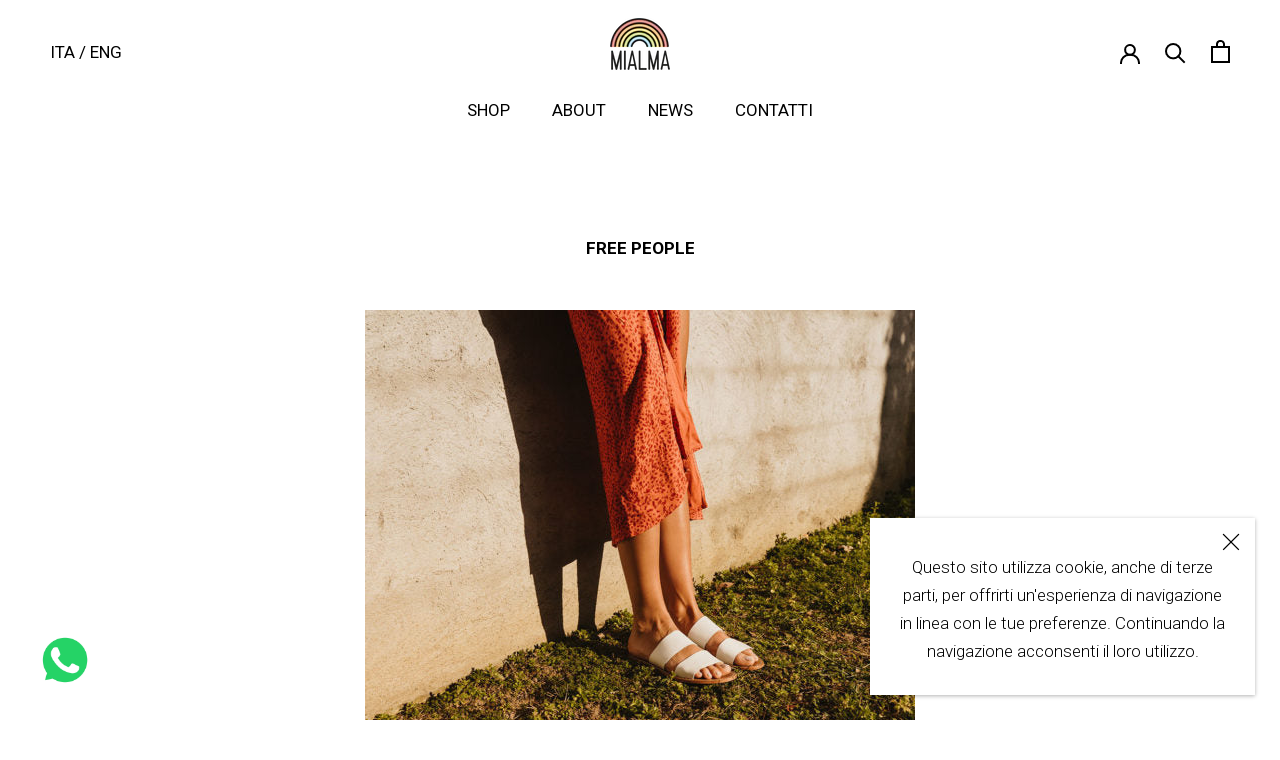

--- FILE ---
content_type: text/html; charset=utf-8
request_url: https://mialmamilano.it/en/blogs/notizie/free-people-2019
body_size: 28444
content:
<!doctype html>

<html class="no-js" lang="en">
  <head>
    
    <meta charset="utf-8"> 
    <meta http-equiv="X-UA-Compatible" content="IE=edge,chrome=1">
    <meta name="viewport" content="width=device-width, initial-scale=1.0, height=device-height, minimum-scale=1.0, maximum-scale=1.0">
    <meta name="theme-color" content="">
    <meta name="pinterest-site-verification" content="1f75161996029803dc232f0111e2e10c" />
    
    
	<!-- Google Tag Manager -->
	<script>(function(w,d,s,l,i){w[l]=w[l]||[];w[l].push({'gtm.start':
	new Date().getTime(),event:'gtm.js'});var f=d.getElementsByTagName(s)[0],
	j=d.createElement(s),dl=l!='dataLayer'?'&l='+l:'';j.async=true;j.src=
	'https://www.googletagmanager.com/gtm.js?id='+i+dl;f.parentNode.insertBefore(j,f);
	})(window,document,'script','dataLayer','GTM-NX2G7LT');</script>
	<!-- End Google Tag Manager -->
     
    <!-- Questo mi permette di utilizzare i Google Fonts - Inizio -->
    <link rel="preconnect" href="https://fonts.gstatic.com">
	<link href="https://fonts.googleapis.com/css2?family=Roboto:wght@100;300;400;500;700;900&display=swap" rel="stylesheet">
	<!-- Questo mi permette di utilizzare i Google Fonts - Fine -->
    
    
    <title>
      Free People /2019 &ndash; Mialma Milano
    </title><meta name="description" content="FREE PEOPLEMialma e Free People in collaborazione con Sample Lover hanno realizzato uno shooting condiviso con l’obiettivo di esprimere le loro personalità energetiche.Free People, famoso brand americano, si rivolge a ragazze in continuo movimento, dinamiche, a cui piace cambiare stile seguendo il proprio istinto, con "><link rel="canonical" href="https://mialmamilano.it/en/blogs/notizie/free-people-2019"><link rel="shortcut icon" href="//mialmamilano.it/cdn/shopifycloud/storefront/assets/no-image-100-2a702f30_96x.gif" type="image/png"><meta property="og:type" content="article">
  <meta property="og:title" content="Free People /2019"><meta property="og:image" content="http://mialmamilano.it/cdn/shop/articles/MIALMA-Free_People_2019-Copertina.jpg?v=1621326533">
    <meta property="og:image:secure_url" content="https://mialmamilano.it/cdn/shop/articles/MIALMA-Free_People_2019-Copertina.jpg?v=1621326533">
    <meta property="og:image:width" content="750">
    <meta property="og:image:height" content="750"><meta property="og:description" content="FREE PEOPLEMialma e Free People in collaborazione con Sample Lover hanno realizzato uno shooting condiviso con l’obiettivo di esprimere le loro personalità energetiche.Free People, famoso brand americano, si rivolge a ragazze in continuo movimento, dinamiche, a cui piace cambiare stile seguendo il proprio istinto, con "><meta property="og:url" content="https://mialmamilano.it/en/blogs/notizie/free-people-2019">
<meta property="og:site_name" content="Mialma Milano"><meta name="twitter:card" content="summary"><meta name="twitter:title" content="Free People /2019">
  <meta name="twitter:description" content="Mialma e Free People hanno realizzato uno shooting condiviso con l’obiettivo di esprimere le loro personalità dal gusto bohémienne-chic"><meta name="twitter:image" content="https://mialmamilano.it/cdn/shop/articles/MIALMA-Free_People_2019-Copertina_600x600_crop_center.jpg?v=1621326533">
    <style>
  Liquid error (snippets/css-variables line 6): font_face can only be used with a font drop
  Liquid error (snippets/css-variables line 7): font_face can only be used with a font drop

  
  
  

  :root {
    --heading-font-family : , ;
    --heading-font-weight : ;
    --heading-font-style  : ;

    --text-font-family : , ;
    --text-font-weight : ;
    --text-font-style  : ;

    --base-text-font-size   : 17px;
    --default-text-font-size: 14px;--background          : #ffffff;
    --background-rgb      : 255, 255, 255;
    --light-background    : #ffffff;
    --light-background-rgb: 255, 255, 255;
    --heading-color       : #000000;
    --text-color          : #000000;
    --text-color-rgb      : 0, 0, 0;
    --text-color-light    : #000000;
    --text-color-light-rgb: 0, 0, 0;
    --link-color          : #000000;
    --link-color-rgb      : 0, 0, 0;
    --border-color        : #d9d9d9;
    --border-color-rgb    : 217, 217, 217;

    --button-background    : #000000;
    --button-background-rgb: 0, 0, 0;
    --button-text-color    : #ffffff;

    --header-background       : #ffffff;
    --header-heading-color    : #000000;
    --header-light-text-color : #000000;
    --header-border-color     : #d9d9d9;

    --footer-background    : #ffffff;
    --footer-text-color    : #000000;
    --footer-heading-color : #000000;
    --footer-border-color  : #d9d9d9;

    --navigation-background      : #ffffff;
    --navigation-background-rgb  : 255, 255, 255;
    --navigation-text-color      : #000000;
    --navigation-text-color-light: rgba(0, 0, 0, 0.5);
    --navigation-border-color    : rgba(0, 0, 0, 0.25);

    --newsletter-popup-background     : #ffffff;
    --newsletter-popup-text-color     : #000000;
    --newsletter-popup-text-color-rgb : 0, 0, 0;

    --secondary-elements-background       : #000000;
    --secondary-elements-background-rgb   : 255, 255, 255;
    --secondary-elements-text-color       : #ffffff;
    --secondary-elements-text-color-light : rgba(255, 255, 255, 0.5);
    --secondary-elements-border-color     : rgba(255, 255, 255, 0.25);

    --product-sale-price-color    : #000000;
    --product-sale-price-color-rgb: 0, 0, 0;

    /* Products */

    --horizontal-spacing-four-products-per-row: 40px;
        --horizontal-spacing-two-products-per-row : 40px;

    --vertical-spacing-four-products-per-row: 60px;
        --vertical-spacing-two-products-per-row : 75px;

    /* Animation */
    --drawer-transition-timing: cubic-bezier(0.645, 0.045, 0.355, 1);
    --header-base-height: 80px; /* We set a default for browsers that do not support CSS variables */

    /* Cursors */
    --cursor-zoom-in-svg    : url(//mialmamilano.it/cdn/shop/t/15/assets/cursor-zoom-in.svg?v=100326362725928540331751016832);
    --cursor-zoom-in-2x-svg : url(//mialmamilano.it/cdn/shop/t/15/assets/cursor-zoom-in-2x.svg?v=71919207650934979201751016833);
  }
</style>

<script>
  // IE11 does not have support for CSS variables, so we have to polyfill them
  if (!(((window || {}).CSS || {}).supports && window.CSS.supports('(--a: 0)'))) {
    const script = document.createElement('script');
    script.type = 'text/javascript';
    script.src = 'https://cdn.jsdelivr.net/npm/css-vars-ponyfill@2';
    script.onload = function() {
      cssVars({});
    };

    document.getElementsByTagName('head')[0].appendChild(script);
  }
</script>

    <script>window.performance && window.performance.mark && window.performance.mark('shopify.content_for_header.start');</script><meta name="facebook-domain-verification" content="8x7y5sst080pkobsnd8fvttuxaaiuj">
<meta id="shopify-digital-wallet" name="shopify-digital-wallet" content="/56987517125/digital_wallets/dialog">
<meta name="shopify-checkout-api-token" content="8675336f08e1a3d5abbfc97ad87e1d01">
<meta id="in-context-paypal-metadata" data-shop-id="56987517125" data-venmo-supported="false" data-environment="production" data-locale="en_US" data-paypal-v4="true" data-currency="EUR">
<link rel="alternate" type="application/atom+xml" title="Feed" href="/en/blogs/notizie.atom" />
<link rel="alternate" hreflang="x-default" href="https://mialmamilano.it/blogs/notizie/free-people-2019">
<link rel="alternate" hreflang="en" href="https://mialmamilano.it/en/blogs/notizie/free-people-2019">
<script async="async" src="/checkouts/internal/preloads.js?locale=en-IT"></script>
<script id="apple-pay-shop-capabilities" type="application/json">{"shopId":56987517125,"countryCode":"IT","currencyCode":"EUR","merchantCapabilities":["supports3DS"],"merchantId":"gid:\/\/shopify\/Shop\/56987517125","merchantName":"Mialma Milano","requiredBillingContactFields":["postalAddress","email","phone"],"requiredShippingContactFields":["postalAddress","email","phone"],"shippingType":"shipping","supportedNetworks":["visa","maestro","masterCard"],"total":{"type":"pending","label":"Mialma Milano","amount":"1.00"},"shopifyPaymentsEnabled":true,"supportsSubscriptions":true}</script>
<script id="shopify-features" type="application/json">{"accessToken":"8675336f08e1a3d5abbfc97ad87e1d01","betas":["rich-media-storefront-analytics"],"domain":"mialmamilano.it","predictiveSearch":true,"shopId":56987517125,"locale":"en"}</script>
<script>var Shopify = Shopify || {};
Shopify.shop = "mialmamilano.myshopify.com";
Shopify.locale = "en";
Shopify.currency = {"active":"EUR","rate":"1.0"};
Shopify.country = "IT";
Shopify.theme = {"name":"20250627_1132-Mialma","id":183319462230,"schema_name":null,"schema_version":null,"theme_store_id":null,"role":"main"};
Shopify.theme.handle = "null";
Shopify.theme.style = {"id":null,"handle":null};
Shopify.cdnHost = "mialmamilano.it/cdn";
Shopify.routes = Shopify.routes || {};
Shopify.routes.root = "/en/";</script>
<script type="module">!function(o){(o.Shopify=o.Shopify||{}).modules=!0}(window);</script>
<script>!function(o){function n(){var o=[];function n(){o.push(Array.prototype.slice.apply(arguments))}return n.q=o,n}var t=o.Shopify=o.Shopify||{};t.loadFeatures=n(),t.autoloadFeatures=n()}(window);</script>
<script id="shop-js-analytics" type="application/json">{"pageType":"article"}</script>
<script defer="defer" async type="module" src="//mialmamilano.it/cdn/shopifycloud/shop-js/modules/v2/client.init-shop-cart-sync_D0dqhulL.en.esm.js"></script>
<script defer="defer" async type="module" src="//mialmamilano.it/cdn/shopifycloud/shop-js/modules/v2/chunk.common_CpVO7qML.esm.js"></script>
<script type="module">
  await import("//mialmamilano.it/cdn/shopifycloud/shop-js/modules/v2/client.init-shop-cart-sync_D0dqhulL.en.esm.js");
await import("//mialmamilano.it/cdn/shopifycloud/shop-js/modules/v2/chunk.common_CpVO7qML.esm.js");

  window.Shopify.SignInWithShop?.initShopCartSync?.({"fedCMEnabled":true,"windoidEnabled":true});

</script>
<script>(function() {
  var isLoaded = false;
  function asyncLoad() {
    if (isLoaded) return;
    isLoaded = true;
    var urls = ["https:\/\/cdn.weglot.com\/weglot_script_tag.js?shop=mialmamilano.myshopify.com","https:\/\/chimpstatic.com\/mcjs-connected\/js\/users\/33af5747aabde9c452d7ff57d\/3f524da79c880605ca62edbe4.js?shop=mialmamilano.myshopify.com","\/\/app.backinstock.org\/widget\/80948_1746008083.js?category=bis\u0026v=6\u0026shop=mialmamilano.myshopify.com"];
    for (var i = 0; i < urls.length; i++) {
      var s = document.createElement('script');
      s.type = 'text/javascript';
      s.async = true;
      s.src = urls[i];
      var x = document.getElementsByTagName('script')[0];
      x.parentNode.insertBefore(s, x);
    }
  };
  if(window.attachEvent) {
    window.attachEvent('onload', asyncLoad);
  } else {
    window.addEventListener('load', asyncLoad, false);
  }
})();</script>
<script id="__st">var __st={"a":56987517125,"offset":3600,"reqid":"6ab321d6-518d-4cc2-81af-4a6229ce6161-1765002814","pageurl":"mialmamilano.it\/en\/blogs\/notizie\/free-people-2019","s":"articles-555970527429","u":"a09462a00d8c","p":"article","rtyp":"article","rid":555970527429};</script>
<script>window.ShopifyPaypalV4VisibilityTracking = true;</script>
<script id="form-persister">!function(){'use strict';const t='contact',e='new_comment',n=[[t,t],['blogs',e],['comments',e],[t,'customer']],o='password',r='form_key',c=['recaptcha-v3-token','g-recaptcha-response','h-captcha-response',o],s=()=>{try{return window.sessionStorage}catch{return}},i='__shopify_v',u=t=>t.elements[r],a=function(){const t=[...n].map((([t,e])=>`form[action*='/${t}']:not([data-nocaptcha='true']) input[name='form_type'][value='${e}']`)).join(',');var e;return e=t,()=>e?[...document.querySelectorAll(e)].map((t=>t.form)):[]}();function m(t){const e=u(t);a().includes(t)&&(!e||!e.value)&&function(t){try{if(!s())return;!function(t){const e=s();if(!e)return;const n=u(t);if(!n)return;const o=n.value;o&&e.removeItem(o)}(t);const e=Array.from(Array(32),(()=>Math.random().toString(36)[2])).join('');!function(t,e){u(t)||t.append(Object.assign(document.createElement('input'),{type:'hidden',name:r})),t.elements[r].value=e}(t,e),function(t,e){const n=s();if(!n)return;const r=[...t.querySelectorAll(`input[type='${o}']`)].map((({name:t})=>t)),u=[...c,...r],a={};for(const[o,c]of new FormData(t).entries())u.includes(o)||(a[o]=c);n.setItem(e,JSON.stringify({[i]:1,action:t.action,data:a}))}(t,e)}catch(e){console.error('failed to persist form',e)}}(t)}const f=t=>{if('true'===t.dataset.persistBound)return;const e=function(t,e){const n=function(t){return'function'==typeof t.submit?t.submit:HTMLFormElement.prototype.submit}(t).bind(t);return function(){let t;return()=>{t||(t=!0,(()=>{try{e(),n()}catch(t){(t=>{console.error('form submit failed',t)})(t)}})(),setTimeout((()=>t=!1),250))}}()}(t,(()=>{m(t)}));!function(t,e){if('function'==typeof t.submit&&'function'==typeof e)try{t.submit=e}catch{}}(t,e),t.addEventListener('submit',(t=>{t.preventDefault(),e()})),t.dataset.persistBound='true'};!function(){function t(t){const e=(t=>{const e=t.target;return e instanceof HTMLFormElement?e:e&&e.form})(t);e&&m(e)}document.addEventListener('submit',t),document.addEventListener('DOMContentLoaded',(()=>{const e=a();for(const t of e)f(t);var n;n=document.body,new window.MutationObserver((t=>{for(const e of t)if('childList'===e.type&&e.addedNodes.length)for(const t of e.addedNodes)1===t.nodeType&&'FORM'===t.tagName&&a().includes(t)&&f(t)})).observe(n,{childList:!0,subtree:!0,attributes:!1}),document.removeEventListener('submit',t)}))}()}();</script>
<script integrity="sha256-52AcMU7V7pcBOXWImdc/TAGTFKeNjmkeM1Pvks/DTgc=" data-source-attribution="shopify.loadfeatures" defer="defer" src="//mialmamilano.it/cdn/shopifycloud/storefront/assets/storefront/load_feature-81c60534.js" crossorigin="anonymous"></script>
<script data-source-attribution="shopify.dynamic_checkout.dynamic.init">var Shopify=Shopify||{};Shopify.PaymentButton=Shopify.PaymentButton||{isStorefrontPortableWallets:!0,init:function(){window.Shopify.PaymentButton.init=function(){};var t=document.createElement("script");t.src="https://mialmamilano.it/cdn/shopifycloud/portable-wallets/latest/portable-wallets.en.js",t.type="module",document.head.appendChild(t)}};
</script>
<script data-source-attribution="shopify.dynamic_checkout.buyer_consent">
  function portableWalletsHideBuyerConsent(e){var t=document.getElementById("shopify-buyer-consent"),n=document.getElementById("shopify-subscription-policy-button");t&&n&&(t.classList.add("hidden"),t.setAttribute("aria-hidden","true"),n.removeEventListener("click",e))}function portableWalletsShowBuyerConsent(e){var t=document.getElementById("shopify-buyer-consent"),n=document.getElementById("shopify-subscription-policy-button");t&&n&&(t.classList.remove("hidden"),t.removeAttribute("aria-hidden"),n.addEventListener("click",e))}window.Shopify?.PaymentButton&&(window.Shopify.PaymentButton.hideBuyerConsent=portableWalletsHideBuyerConsent,window.Shopify.PaymentButton.showBuyerConsent=portableWalletsShowBuyerConsent);
</script>
<script data-source-attribution="shopify.dynamic_checkout.cart.bootstrap">document.addEventListener("DOMContentLoaded",(function(){function t(){return document.querySelector("shopify-accelerated-checkout-cart, shopify-accelerated-checkout")}if(t())Shopify.PaymentButton.init();else{new MutationObserver((function(e,n){t()&&(Shopify.PaymentButton.init(),n.disconnect())})).observe(document.body,{childList:!0,subtree:!0})}}));
</script>
<link id="shopify-accelerated-checkout-styles" rel="stylesheet" media="screen" href="https://mialmamilano.it/cdn/shopifycloud/portable-wallets/latest/accelerated-checkout-backwards-compat.css" crossorigin="anonymous">
<style id="shopify-accelerated-checkout-cart">
        #shopify-buyer-consent {
  margin-top: 1em;
  display: inline-block;
  width: 100%;
}

#shopify-buyer-consent.hidden {
  display: none;
}

#shopify-subscription-policy-button {
  background: none;
  border: none;
  padding: 0;
  text-decoration: underline;
  font-size: inherit;
  cursor: pointer;
}

#shopify-subscription-policy-button::before {
  box-shadow: none;
}

      </style>

<script>window.performance && window.performance.mark && window.performance.mark('shopify.content_for_header.end');</script>

	<link rel="stylesheet" href="//mialmamilano.it/cdn/shop/t/15/assets/theme.css?v=34990815614410911311751016813">
    <link rel="stylesheet" href="//mialmamilano.it/cdn/shop/t/15/assets/concrete.css?v=3134350994837516321753080987">
    <link rel="stylesheet" href="//mialmamilano.it/cdn/shop/t/15/assets/concrete-grid.css?v=83006369067323016131751016813">
    

    <script>
      // This allows to expose several variables to the global scope, to be used in scripts
      window.theme = {
        pageType: "article",
        moneyFormat: "{{amount_with_comma_separator}} €",
        moneyWithCurrencyFormat: "{{amount_with_comma_separator}} €",
        productImageSize: "tall",
        searchMode: "product,article",
        showPageTransition: true,
        showElementStaggering: true,
        showImageZooming: false
      };

      window.routes = {
        rootUrl: "\/en",
        cartUrl: "\/en\/cart",
        cartAddUrl: "\/en\/cart\/add",
        cartChangeUrl: "\/en\/cart\/change",
        searchUrl: "\/en\/search",
        productRecommendationsUrl: "\/en\/recommendations\/products"
      };

      window.languages = {
        cartAddNote: "Add Order Note",
        cartEditNote: "Edit Order Note",
        productImageLoadingError: "This image could not be loaded. Please try to reload the page.",
        productFormAddToCart: "Add to cart",
        productFormPreOrder: "Pre-order",
        productFormUnavailable: "Unavailable",
        productFormSoldOut: "Sold Out",
        shippingEstimatorOneResult: "1 option available:",
        shippingEstimatorMoreResults: "{{count}} options available:",
        shippingEstimatorNoResults: "No shipping could be found"
      };

      window.lazySizesConfig = {
        loadHidden: false,
        hFac: 0.5,
        expFactor: 2,
        ricTimeout: 150,
        lazyClass: 'Image--lazyLoad',
        loadingClass: 'Image--lazyLoading',
        loadedClass: 'Image--lazyLoaded'
      };

      document.documentElement.className = document.documentElement.className.replace('no-js', 'js');
      document.documentElement.style.setProperty('--window-height', window.innerHeight + 'px');

      // We do a quick detection of some features (we could use Modernizr but for so little...)
      (function() {
        document.documentElement.className += ((window.CSS && window.CSS.supports('(position: sticky) or (position: -webkit-sticky)')) ? ' supports-sticky' : ' no-supports-sticky');
        document.documentElement.className += (window.matchMedia('(-moz-touch-enabled: 1), (hover: none)')).matches ? ' no-supports-hover' : ' supports-hover';
      }());
    </script>

    <script src="//mialmamilano.it/cdn/shop/t/15/assets/lazysizes.min.js?v=174358363404432586981751016813" async></script><script src="https://polyfill-fastly.net/v3/polyfill.min.js?unknown=polyfill&features=fetch,Element.prototype.closest,Element.prototype.remove,Element.prototype.classList,Array.prototype.includes,Array.prototype.fill,Object.assign,CustomEvent,IntersectionObserver,IntersectionObserverEntry,URL" defer></script>
    <script src="//mialmamilano.it/cdn/shop/t/15/assets/libs.min.js?v=26178543184394469741751016812" defer></script>
    <script src="//mialmamilano.it/cdn/shop/t/15/assets/theme.js?v=84639961702231972671751016813" defer></script>
    <script src="//mialmamilano.it/cdn/shop/t/15/assets/custom.js?v=105382210385938278201751016813" defer></script>

    <script>
      (function () {
        window.onpageshow = function() {
          if (window.theme.showPageTransition) {
            var pageTransition = document.querySelector('.PageTransition');

            if (pageTransition) {
              pageTransition.style.visibility = 'visible';
              pageTransition.style.opacity = '0';
            }
          }

          // When the page is loaded from the cache, we have to reload the cart content
          document.documentElement.dispatchEvent(new CustomEvent('cart:refresh', {
            bubbles: true
          }));
        };
      })();
    </script>

    
  <script type="application/ld+json">
  {
    "@context": "http://schema.org",
    "@type": "BlogPosting",
    "mainEntityOfPage": "/en/blogs/notizie/free-people-2019",
    "articleSection": "Notizie",
    "keywords": "Collaborazioni",
    "headline": "Free People \/2019",
    "description": "Mialma e Free People hanno realizzato uno shooting condiviso con l’obiettivo di esprimere le loro personalità dal gusto bohémienne-chic",
    "dateCreated": "2021-05-18T10:28:53",
    "datePublished": "2021-05-18T10:28:57",
    "dateModified": "2021-05-18T10:28:57",
    "image": {
      "@type": "ImageObject",
      "url": "https://mialmamilano.it/cdn/shop/articles/MIALMA-Free_People_2019-Copertina_1024x.jpg?v=1621326533",
      "image": "https://mialmamilano.it/cdn/shop/articles/MIALMA-Free_People_2019-Copertina_1024x.jpg?v=1621326533",
      "name": "Free People \/2019",
      "width": "1024",
      "height": "1024"
    },
    "author": {
      "@type": "Person",
      "name": "Camilla Giannuzzi",
      "givenName": "Camilla",
      "familyName": "Giannuzzi"
    },
    "publisher": {
      "@type": "Organization",
      "name": "Mialma Milano"
    },
    "commentCount": 0,
    "comment": []
  }
  </script>



  <script type="application/ld+json">
  {
    "@context": "http://schema.org",
    "@type": "BreadcrumbList",
  "itemListElement": [{
      "@type": "ListItem",
      "position": 1,
      "name": "Translation missing: en.general.breadcrumb.home",
      "item": "https://mialmamilano.it"
    },{
          "@type": "ListItem",
          "position": 2,
          "name": "Notizie",
          "item": "https://mialmamilano.it/en/blogs/notizie"
        }, {
          "@type": "ListItem",
          "position": 3,
          "name": "Notizie",
          "item": "https://mialmamilano.it/en/blogs/notizie/free-people-2019"
        }]
  }
  </script>

  
  <!-- "snippets/shogun-head.liquid" was not rendered, the associated app was uninstalled -->
    
  <link href="//cdnjs.cloudflare.com/ajax/libs/font-awesome/4.7.0/css/font-awesome.min.css" rel="stylesheet" type="text/css" media="all" />
    
<link rel="dns-prefetch" href="https://cdn.secomapp.com/">
<link rel="dns-prefetch" href="https://ajax.googleapis.com/">
<link rel="dns-prefetch" href="https://cdnjs.cloudflare.com/">
<link rel="preload" as="stylesheet" href="//mialmamilano.it/cdn/shop/t/15/assets/sca-pp.css?v=178374312540912810101751016813">

<link rel="stylesheet" href="//mialmamilano.it/cdn/shop/t/15/assets/sca-pp.css?v=178374312540912810101751016813">
 <script>
  
  SCAPPShop = {};
    
  </script> 
<!-- "snippets/hulkcode_common.liquid" was not rendered, the associated app was uninstalled -->
<link rel="alternate" hreflang="it" href="https://mialmamilano.it/en/blogs/notizie/free-people-2019">

<link rel="alternate" hreflang="en" href="https://en.mialmamilano.it/en/blogs/notizie/free-people-2019">

<!--Start Weglot Script-->
<script src="//cdn.weglot.com/weglot.min.js"></script>
<script id="has-script-tags">Weglot.initialize({ api_key:"wg_9df436bbc4ce879d1b92be48b780d59a2",
	switchers: [
       {
           // Same as button_style at root
           button_style: {
               full_name: true,
               with_name: true,
               is_dropdown: false,
               with_flags: false,
               flag_type: "rectangle_mat",
               invert_flags: false
           },
           // Move switcher somewhere in the page
           location: {
               target: ".HorizontalList--spacingLoose",
               sibling: null
           }
       }
   ]
   });
</script> 

<!-- CS - PopupSmart verification code -->
<script type="text/javascript"  src="https://apiv2.popupsmart.com/api/Bundle/375196" async></script>

<!-- CS - Meta Pixel Code -->
<script>
!function(f,b,e,v,n,t,s)
{if(f.fbq)return;n=f.fbq=function(){n.callMethod?
n.callMethod.apply(n,arguments):n.queue.push(arguments)};
if(!f._fbq)f._fbq=n;n.push=n;n.loaded=!0;n.version='2.0';
n.queue=[];t=b.createElement(e);t.async=!0;
t.src=v;s=b.getElementsByTagName(e)[0];
s.parentNode.insertBefore(t,s)}(window, document,'script',
'https://connect.facebook.net/en_US/fbevents.js');
fbq('init', '598081591582092');
fbq('track', 'PageView');
</script>
<noscript><img height="1" width="1" style="display:none"
src="https://www.facebook.com/tr?id=598081591582092&ev=PageView&noscript=1"
/></noscript>
<!-- End Meta Pixel Code -->

<!-- BEGIN app block: shopify://apps/weglot-translate-your-store/blocks/weglot/3097482a-fafe-42ff-bc33-ea19e35c4a20 -->





  
    

    
    
    
  


<!--Start Weglot Script-->
<script src="https://cdn.weglot.com/weglot.min.js?api_key=wg_2aa0b6ea5a04ce0bc75937ab76d7ceb47" async></script>
<!--End Weglot Script-->

<!-- END app block --><link href="https://monorail-edge.shopifysvc.com" rel="dns-prefetch">
<script>(function(){if ("sendBeacon" in navigator && "performance" in window) {try {var session_token_from_headers = performance.getEntriesByType('navigation')[0].serverTiming.find(x => x.name == '_s').description;} catch {var session_token_from_headers = undefined;}var session_cookie_matches = document.cookie.match(/_shopify_s=([^;]*)/);var session_token_from_cookie = session_cookie_matches && session_cookie_matches.length === 2 ? session_cookie_matches[1] : "";var session_token = session_token_from_headers || session_token_from_cookie || "";function handle_abandonment_event(e) {var entries = performance.getEntries().filter(function(entry) {return /monorail-edge.shopifysvc.com/.test(entry.name);});if (!window.abandonment_tracked && entries.length === 0) {window.abandonment_tracked = true;var currentMs = Date.now();var navigation_start = performance.timing.navigationStart;var payload = {shop_id: 56987517125,url: window.location.href,navigation_start,duration: currentMs - navigation_start,session_token,page_type: "article"};window.navigator.sendBeacon("https://monorail-edge.shopifysvc.com/v1/produce", JSON.stringify({schema_id: "online_store_buyer_site_abandonment/1.1",payload: payload,metadata: {event_created_at_ms: currentMs,event_sent_at_ms: currentMs}}));}}window.addEventListener('pagehide', handle_abandonment_event);}}());</script>
<script id="web-pixels-manager-setup">(function e(e,d,r,n,o){if(void 0===o&&(o={}),!Boolean(null===(a=null===(i=window.Shopify)||void 0===i?void 0:i.analytics)||void 0===a?void 0:a.replayQueue)){var i,a;window.Shopify=window.Shopify||{};var t=window.Shopify;t.analytics=t.analytics||{};var s=t.analytics;s.replayQueue=[],s.publish=function(e,d,r){return s.replayQueue.push([e,d,r]),!0};try{self.performance.mark("wpm:start")}catch(e){}var l=function(){var e={modern:/Edge?\/(1{2}[4-9]|1[2-9]\d|[2-9]\d{2}|\d{4,})\.\d+(\.\d+|)|Firefox\/(1{2}[4-9]|1[2-9]\d|[2-9]\d{2}|\d{4,})\.\d+(\.\d+|)|Chrom(ium|e)\/(9{2}|\d{3,})\.\d+(\.\d+|)|(Maci|X1{2}).+ Version\/(15\.\d+|(1[6-9]|[2-9]\d|\d{3,})\.\d+)([,.]\d+|)( \(\w+\)|)( Mobile\/\w+|) Safari\/|Chrome.+OPR\/(9{2}|\d{3,})\.\d+\.\d+|(CPU[ +]OS|iPhone[ +]OS|CPU[ +]iPhone|CPU IPhone OS|CPU iPad OS)[ +]+(15[._]\d+|(1[6-9]|[2-9]\d|\d{3,})[._]\d+)([._]\d+|)|Android:?[ /-](13[3-9]|1[4-9]\d|[2-9]\d{2}|\d{4,})(\.\d+|)(\.\d+|)|Android.+Firefox\/(13[5-9]|1[4-9]\d|[2-9]\d{2}|\d{4,})\.\d+(\.\d+|)|Android.+Chrom(ium|e)\/(13[3-9]|1[4-9]\d|[2-9]\d{2}|\d{4,})\.\d+(\.\d+|)|SamsungBrowser\/([2-9]\d|\d{3,})\.\d+/,legacy:/Edge?\/(1[6-9]|[2-9]\d|\d{3,})\.\d+(\.\d+|)|Firefox\/(5[4-9]|[6-9]\d|\d{3,})\.\d+(\.\d+|)|Chrom(ium|e)\/(5[1-9]|[6-9]\d|\d{3,})\.\d+(\.\d+|)([\d.]+$|.*Safari\/(?![\d.]+ Edge\/[\d.]+$))|(Maci|X1{2}).+ Version\/(10\.\d+|(1[1-9]|[2-9]\d|\d{3,})\.\d+)([,.]\d+|)( \(\w+\)|)( Mobile\/\w+|) Safari\/|Chrome.+OPR\/(3[89]|[4-9]\d|\d{3,})\.\d+\.\d+|(CPU[ +]OS|iPhone[ +]OS|CPU[ +]iPhone|CPU IPhone OS|CPU iPad OS)[ +]+(10[._]\d+|(1[1-9]|[2-9]\d|\d{3,})[._]\d+)([._]\d+|)|Android:?[ /-](13[3-9]|1[4-9]\d|[2-9]\d{2}|\d{4,})(\.\d+|)(\.\d+|)|Mobile Safari.+OPR\/([89]\d|\d{3,})\.\d+\.\d+|Android.+Firefox\/(13[5-9]|1[4-9]\d|[2-9]\d{2}|\d{4,})\.\d+(\.\d+|)|Android.+Chrom(ium|e)\/(13[3-9]|1[4-9]\d|[2-9]\d{2}|\d{4,})\.\d+(\.\d+|)|Android.+(UC? ?Browser|UCWEB|U3)[ /]?(15\.([5-9]|\d{2,})|(1[6-9]|[2-9]\d|\d{3,})\.\d+)\.\d+|SamsungBrowser\/(5\.\d+|([6-9]|\d{2,})\.\d+)|Android.+MQ{2}Browser\/(14(\.(9|\d{2,})|)|(1[5-9]|[2-9]\d|\d{3,})(\.\d+|))(\.\d+|)|K[Aa][Ii]OS\/(3\.\d+|([4-9]|\d{2,})\.\d+)(\.\d+|)/},d=e.modern,r=e.legacy,n=navigator.userAgent;return n.match(d)?"modern":n.match(r)?"legacy":"unknown"}(),u="modern"===l?"modern":"legacy",c=(null!=n?n:{modern:"",legacy:""})[u],f=function(e){return[e.baseUrl,"/wpm","/b",e.hashVersion,"modern"===e.buildTarget?"m":"l",".js"].join("")}({baseUrl:d,hashVersion:r,buildTarget:u}),m=function(e){var d=e.version,r=e.bundleTarget,n=e.surface,o=e.pageUrl,i=e.monorailEndpoint;return{emit:function(e){var a=e.status,t=e.errorMsg,s=(new Date).getTime(),l=JSON.stringify({metadata:{event_sent_at_ms:s},events:[{schema_id:"web_pixels_manager_load/3.1",payload:{version:d,bundle_target:r,page_url:o,status:a,surface:n,error_msg:t},metadata:{event_created_at_ms:s}}]});if(!i)return console&&console.warn&&console.warn("[Web Pixels Manager] No Monorail endpoint provided, skipping logging."),!1;try{return self.navigator.sendBeacon.bind(self.navigator)(i,l)}catch(e){}var u=new XMLHttpRequest;try{return u.open("POST",i,!0),u.setRequestHeader("Content-Type","text/plain"),u.send(l),!0}catch(e){return console&&console.warn&&console.warn("[Web Pixels Manager] Got an unhandled error while logging to Monorail."),!1}}}}({version:r,bundleTarget:l,surface:e.surface,pageUrl:self.location.href,monorailEndpoint:e.monorailEndpoint});try{o.browserTarget=l,function(e){var d=e.src,r=e.async,n=void 0===r||r,o=e.onload,i=e.onerror,a=e.sri,t=e.scriptDataAttributes,s=void 0===t?{}:t,l=document.createElement("script"),u=document.querySelector("head"),c=document.querySelector("body");if(l.async=n,l.src=d,a&&(l.integrity=a,l.crossOrigin="anonymous"),s)for(var f in s)if(Object.prototype.hasOwnProperty.call(s,f))try{l.dataset[f]=s[f]}catch(e){}if(o&&l.addEventListener("load",o),i&&l.addEventListener("error",i),u)u.appendChild(l);else{if(!c)throw new Error("Did not find a head or body element to append the script");c.appendChild(l)}}({src:f,async:!0,onload:function(){if(!function(){var e,d;return Boolean(null===(d=null===(e=window.Shopify)||void 0===e?void 0:e.analytics)||void 0===d?void 0:d.initialized)}()){var d=window.webPixelsManager.init(e)||void 0;if(d){var r=window.Shopify.analytics;r.replayQueue.forEach((function(e){var r=e[0],n=e[1],o=e[2];d.publishCustomEvent(r,n,o)})),r.replayQueue=[],r.publish=d.publishCustomEvent,r.visitor=d.visitor,r.initialized=!0}}},onerror:function(){return m.emit({status:"failed",errorMsg:"".concat(f," has failed to load")})},sri:function(e){var d=/^sha384-[A-Za-z0-9+/=]+$/;return"string"==typeof e&&d.test(e)}(c)?c:"",scriptDataAttributes:o}),m.emit({status:"loading"})}catch(e){m.emit({status:"failed",errorMsg:(null==e?void 0:e.message)||"Unknown error"})}}})({shopId: 56987517125,storefrontBaseUrl: "https://mialmamilano.it",extensionsBaseUrl: "https://extensions.shopifycdn.com/cdn/shopifycloud/web-pixels-manager",monorailEndpoint: "https://monorail-edge.shopifysvc.com/unstable/produce_batch",surface: "storefront-renderer",enabledBetaFlags: ["2dca8a86"],webPixelsConfigList: [{"id":"392167766","configuration":"{\"pixel_id\":\"334683938091037\",\"pixel_type\":\"facebook_pixel\",\"metaapp_system_user_token\":\"-\"}","eventPayloadVersion":"v1","runtimeContext":"OPEN","scriptVersion":"ca16bc87fe92b6042fbaa3acc2fbdaa6","type":"APP","apiClientId":2329312,"privacyPurposes":["ANALYTICS","MARKETING","SALE_OF_DATA"],"dataSharingAdjustments":{"protectedCustomerApprovalScopes":["read_customer_address","read_customer_email","read_customer_name","read_customer_personal_data","read_customer_phone"]}},{"id":"177635670","configuration":"{\"tagID\":\"2612458606391\"}","eventPayloadVersion":"v1","runtimeContext":"STRICT","scriptVersion":"18031546ee651571ed29edbe71a3550b","type":"APP","apiClientId":3009811,"privacyPurposes":["ANALYTICS","MARKETING","SALE_OF_DATA"],"dataSharingAdjustments":{"protectedCustomerApprovalScopes":["read_customer_address","read_customer_email","read_customer_name","read_customer_personal_data","read_customer_phone"]}},{"id":"193364310","eventPayloadVersion":"v1","runtimeContext":"LAX","scriptVersion":"1","type":"CUSTOM","privacyPurposes":["ANALYTICS"],"name":"Google Analytics tag (migrated)"},{"id":"shopify-app-pixel","configuration":"{}","eventPayloadVersion":"v1","runtimeContext":"STRICT","scriptVersion":"0450","apiClientId":"shopify-pixel","type":"APP","privacyPurposes":["ANALYTICS","MARKETING"]},{"id":"shopify-custom-pixel","eventPayloadVersion":"v1","runtimeContext":"LAX","scriptVersion":"0450","apiClientId":"shopify-pixel","type":"CUSTOM","privacyPurposes":["ANALYTICS","MARKETING"]}],isMerchantRequest: false,initData: {"shop":{"name":"Mialma Milano","paymentSettings":{"currencyCode":"EUR"},"myshopifyDomain":"mialmamilano.myshopify.com","countryCode":"IT","storefrontUrl":"https:\/\/mialmamilano.it\/en"},"customer":null,"cart":null,"checkout":null,"productVariants":[],"purchasingCompany":null},},"https://mialmamilano.it/cdn","ae1676cfwd2530674p4253c800m34e853cb",{"modern":"","legacy":""},{"shopId":"56987517125","storefrontBaseUrl":"https:\/\/mialmamilano.it","extensionBaseUrl":"https:\/\/extensions.shopifycdn.com\/cdn\/shopifycloud\/web-pixels-manager","surface":"storefront-renderer","enabledBetaFlags":"[\"2dca8a86\"]","isMerchantRequest":"false","hashVersion":"ae1676cfwd2530674p4253c800m34e853cb","publish":"custom","events":"[[\"page_viewed\",{}]]"});</script><script>
  window.ShopifyAnalytics = window.ShopifyAnalytics || {};
  window.ShopifyAnalytics.meta = window.ShopifyAnalytics.meta || {};
  window.ShopifyAnalytics.meta.currency = 'EUR';
  var meta = {"page":{"pageType":"article","resourceType":"article","resourceId":555970527429}};
  for (var attr in meta) {
    window.ShopifyAnalytics.meta[attr] = meta[attr];
  }
</script>
<script class="analytics">
  (function () {
    var customDocumentWrite = function(content) {
      var jquery = null;

      if (window.jQuery) {
        jquery = window.jQuery;
      } else if (window.Checkout && window.Checkout.$) {
        jquery = window.Checkout.$;
      }

      if (jquery) {
        jquery('body').append(content);
      }
    };

    var hasLoggedConversion = function(token) {
      if (token) {
        return document.cookie.indexOf('loggedConversion=' + token) !== -1;
      }
      return false;
    }

    var setCookieIfConversion = function(token) {
      if (token) {
        var twoMonthsFromNow = new Date(Date.now());
        twoMonthsFromNow.setMonth(twoMonthsFromNow.getMonth() + 2);

        document.cookie = 'loggedConversion=' + token + '; expires=' + twoMonthsFromNow;
      }
    }

    var trekkie = window.ShopifyAnalytics.lib = window.trekkie = window.trekkie || [];
    if (trekkie.integrations) {
      return;
    }
    trekkie.methods = [
      'identify',
      'page',
      'ready',
      'track',
      'trackForm',
      'trackLink'
    ];
    trekkie.factory = function(method) {
      return function() {
        var args = Array.prototype.slice.call(arguments);
        args.unshift(method);
        trekkie.push(args);
        return trekkie;
      };
    };
    for (var i = 0; i < trekkie.methods.length; i++) {
      var key = trekkie.methods[i];
      trekkie[key] = trekkie.factory(key);
    }
    trekkie.load = function(config) {
      trekkie.config = config || {};
      trekkie.config.initialDocumentCookie = document.cookie;
      var first = document.getElementsByTagName('script')[0];
      var script = document.createElement('script');
      script.type = 'text/javascript';
      script.onerror = function(e) {
        var scriptFallback = document.createElement('script');
        scriptFallback.type = 'text/javascript';
        scriptFallback.onerror = function(error) {
                var Monorail = {
      produce: function produce(monorailDomain, schemaId, payload) {
        var currentMs = new Date().getTime();
        var event = {
          schema_id: schemaId,
          payload: payload,
          metadata: {
            event_created_at_ms: currentMs,
            event_sent_at_ms: currentMs
          }
        };
        return Monorail.sendRequest("https://" + monorailDomain + "/v1/produce", JSON.stringify(event));
      },
      sendRequest: function sendRequest(endpointUrl, payload) {
        // Try the sendBeacon API
        if (window && window.navigator && typeof window.navigator.sendBeacon === 'function' && typeof window.Blob === 'function' && !Monorail.isIos12()) {
          var blobData = new window.Blob([payload], {
            type: 'text/plain'
          });

          if (window.navigator.sendBeacon(endpointUrl, blobData)) {
            return true;
          } // sendBeacon was not successful

        } // XHR beacon

        var xhr = new XMLHttpRequest();

        try {
          xhr.open('POST', endpointUrl);
          xhr.setRequestHeader('Content-Type', 'text/plain');
          xhr.send(payload);
        } catch (e) {
          console.log(e);
        }

        return false;
      },
      isIos12: function isIos12() {
        return window.navigator.userAgent.lastIndexOf('iPhone; CPU iPhone OS 12_') !== -1 || window.navigator.userAgent.lastIndexOf('iPad; CPU OS 12_') !== -1;
      }
    };
    Monorail.produce('monorail-edge.shopifysvc.com',
      'trekkie_storefront_load_errors/1.1',
      {shop_id: 56987517125,
      theme_id: 183319462230,
      app_name: "storefront",
      context_url: window.location.href,
      source_url: "//mialmamilano.it/cdn/s/trekkie.storefront.94e7babdf2ec3663c2b14be7d5a3b25b9303ebb0.min.js"});

        };
        scriptFallback.async = true;
        scriptFallback.src = '//mialmamilano.it/cdn/s/trekkie.storefront.94e7babdf2ec3663c2b14be7d5a3b25b9303ebb0.min.js';
        first.parentNode.insertBefore(scriptFallback, first);
      };
      script.async = true;
      script.src = '//mialmamilano.it/cdn/s/trekkie.storefront.94e7babdf2ec3663c2b14be7d5a3b25b9303ebb0.min.js';
      first.parentNode.insertBefore(script, first);
    };
    trekkie.load(
      {"Trekkie":{"appName":"storefront","development":false,"defaultAttributes":{"shopId":56987517125,"isMerchantRequest":null,"themeId":183319462230,"themeCityHash":"17197768305049899154","contentLanguage":"en","currency":"EUR","eventMetadataId":"575b2b79-7509-486d-a618-18e2fa545628"},"isServerSideCookieWritingEnabled":true,"monorailRegion":"shop_domain","enabledBetaFlags":["f0df213a"]},"Session Attribution":{},"S2S":{"facebookCapiEnabled":false,"source":"trekkie-storefront-renderer","apiClientId":580111}}
    );

    var loaded = false;
    trekkie.ready(function() {
      if (loaded) return;
      loaded = true;

      window.ShopifyAnalytics.lib = window.trekkie;

      var originalDocumentWrite = document.write;
      document.write = customDocumentWrite;
      try { window.ShopifyAnalytics.merchantGoogleAnalytics.call(this); } catch(error) {};
      document.write = originalDocumentWrite;

      window.ShopifyAnalytics.lib.page(null,{"pageType":"article","resourceType":"article","resourceId":555970527429,"shopifyEmitted":true});

      var match = window.location.pathname.match(/checkouts\/(.+)\/(thank_you|post_purchase)/)
      var token = match? match[1]: undefined;
      if (!hasLoggedConversion(token)) {
        setCookieIfConversion(token);
        
      }
    });


        var eventsListenerScript = document.createElement('script');
        eventsListenerScript.async = true;
        eventsListenerScript.src = "//mialmamilano.it/cdn/shopifycloud/storefront/assets/shop_events_listener-3da45d37.js";
        document.getElementsByTagName('head')[0].appendChild(eventsListenerScript);

})();</script>
  <script>
  if (!window.ga || (window.ga && typeof window.ga !== 'function')) {
    window.ga = function ga() {
      (window.ga.q = window.ga.q || []).push(arguments);
      if (window.Shopify && window.Shopify.analytics && typeof window.Shopify.analytics.publish === 'function') {
        window.Shopify.analytics.publish("ga_stub_called", {}, {sendTo: "google_osp_migration"});
      }
      console.error("Shopify's Google Analytics stub called with:", Array.from(arguments), "\nSee https://help.shopify.com/manual/promoting-marketing/pixels/pixel-migration#google for more information.");
    };
    if (window.Shopify && window.Shopify.analytics && typeof window.Shopify.analytics.publish === 'function') {
      window.Shopify.analytics.publish("ga_stub_initialized", {}, {sendTo: "google_osp_migration"});
    }
  }
</script>
<script
  defer
  src="https://mialmamilano.it/cdn/shopifycloud/perf-kit/shopify-perf-kit-2.1.2.min.js"
  data-application="storefront-renderer"
  data-shop-id="56987517125"
  data-render-region="gcp-us-east1"
  data-page-type="article"
  data-theme-instance-id="183319462230"
  data-theme-name=""
  data-theme-version=""
  data-monorail-region="shop_domain"
  data-resource-timing-sampling-rate="10"
  data-shs="true"
  data-shs-beacon="true"
  data-shs-export-with-fetch="true"
  data-shs-logs-sample-rate="1"
></script>
</head><body class="prestige--v4 features--heading-normal features--heading-uppercase features--show-page-transition features--show-element-staggering  template-article">
    
    <!-- Google Tag Manager (noscript) -->
	<noscript><iframe src="https://www.googletagmanager.com/ns.html?id=GTM-N3MNLFW"
	height="0" width="0" style="display:none;visibility:hidden"></iframe></noscript>
	<!-- End Google Tag Manager (noscript) -->
    
    <a class="PageSkipLink u-visually-hidden" href="#main">Skip to content</a>
    <span class="LoadingBar"></span>
    <div class="PageOverlay"></div><div class="PageTransition"></div><div id="shopify-section-popup" class="shopify-section">

      <aside class="NewsletterPopup" data-section-id="popup" data-section-type="newsletter-popup" data-section-settings='
        {
          "apparitionDelay": 2,
          "showOnlyOnce": true
        }
      ' aria-hidden="true">
        <button class="NewsletterPopup__Close" data-action="close-popup" aria-label="Close"><svg class="Icon Icon--close" role="presentation" viewBox="0 0 16 14">
      <path d="M15 0L1 14m14 0L1 0" stroke="currentColor" fill="none" fill-rule="evenodd"></path>
    </svg></button><div class="NewsletterPopup__Content">
            <p>Questo sito utilizza cookie, anche di terze parti, per offrirti un'esperienza di navigazione in linea con le tue preferenze. Continuando la navigazione acconsenti il loro utilizzo.</p>
          </div></aside></div>
    <div id="shopify-section-sidebar-menu" class="shopify-section"><section id="sidebar-menu" class="SidebarMenu Drawer Drawer--small Drawer--fromLeft" aria-hidden="true" data-section-id="sidebar-menu" data-section-type="sidebar-menu">
    <header class="Drawer__Header" data-drawer-animated-left>
      <button class="Drawer__Close Icon-Wrapper--clickable" data-action="close-drawer" data-drawer-id="sidebar-menu" aria-label="Close navigation"><svg class="Icon Icon--close" role="presentation" viewBox="0 0 16 14">
      <path d="M15 0L1 14m14 0L1 0" stroke="currentColor" fill="none" fill-rule="evenodd"></path>
    </svg></button>
    </header>

    <div class="Drawer__Content">
      <div class="Drawer__Main" data-drawer-animated-left data-scrollable>
        <div class="Drawer__Container">
          <nav class="SidebarMenu__Nav SidebarMenu__Nav--primary" aria-label="Sidebar navigation"><div class="Collapsible"><button class="Collapsible__Button Heading u-h6" data-action="toggle-collapsible" aria-expanded="false">SHOP<span class="Collapsible__Plus"></span>
                  </button>

                  <div class="Collapsible__Inner">
                    <div class="Collapsible__Content"><div class="Collapsible"><a href="/en/collections/all/categoria_sandali" class="Collapsible__Button Heading Text--subdued Link Link--primary u-h7">SANDALI</a></div><div class="Collapsible"><a href="/en/collections/all/categoria_borse" class="Collapsible__Button Heading Text--subdued Link Link--primary u-h7">BORSE</a></div><div class="Collapsible"><a href="/en/collections/all/categoria_accessori" class="Collapsible__Button Heading Text--subdued Link Link--primary u-h7">ACCESSORI</a></div><div class="Collapsible"><a href="/en/collections/archivesale" class="Collapsible__Button Heading Text--subdued Link Link--primary u-h7">ARCHIVE SALE</a></div><div class="Collapsible"><a href="/en/collections/all" class="Collapsible__Button Heading Text--subdued Link Link--primary u-h7">TUTTI</a></div></div>
                  </div></div><div class="Collapsible"><a href="/en/pages/about" class="Collapsible__Button Heading Link Link--primary u-h6">ABOUT</a></div><div class="Collapsible"><a href="/en/blogs/notizie" class="Collapsible__Button Heading Link Link--primary u-h6">NEWS</a></div><div class="Collapsible"><a href="/en/pages/contatti" class="Collapsible__Button Heading Link Link--primary u-h6">CONTATTI</a></div></nav><nav class="SidebarMenu__Nav SidebarMenu__Nav--secondary">
            <ul class="Linklist Linklist--spacingLoose"><!-- CS - MENU CUSTOM LINK -->
              	<li class="Linklist__Item" style="color: rgba(0,0,0,0.5);">
                  <a href="#Weglot-it">Italiano</a> / <a href="#Weglot-en">English</a>
                </li><li class="Linklist__Item">
                  <a href="/en/account" class="Text--subdued Link Link--primary">Account</a>
              </li></ul>
          </nav>
        </div>
      </div></div>
</section>

</div>
<div id="sidebar-cart" class="Drawer Drawer--fromRight" aria-hidden="true" data-section-id="cart" data-section-type="cart" data-section-settings='{
  "type": "drawer",
  "itemCount": 0,
  "drawer": true,
  "hasShippingEstimator": false
}'>
  <div class="Drawer__Header Drawer__Header--bordered Drawer__Container">
      <span class="Drawer__Title Heading u-h4">Cart</span>

      <button class="Drawer__Close Icon-Wrapper--clickable" data-action="close-drawer" data-drawer-id="sidebar-cart" aria-label="Close cart"><svg class="Icon Icon--close" role="presentation" viewBox="0 0 16 14">
      <path d="M15 0L1 14m14 0L1 0" stroke="currentColor" fill="none" fill-rule="evenodd"></path>
    </svg></button>
  </div>

  <form class="Cart Drawer__Content" action="/en/cart" method="POST" novalidate>
    <div class="Drawer__Main" data-scrollable><p class="Cart__Empty Heading u-h5">Your cart is empty</p></div></form>
</div>
<div class="PageContainer">
      <div id="shopify-section-announcement" class="shopify-section"></div>
      <div id="shopify-section-header" class="shopify-section shopify-section--header"><div id="Search" class="Search" aria-hidden="true">
  <div class="Search__Inner">
    <div class="Search__SearchBar">
      <form action="/en/search" name="GET" role="search" class="Search__Form">
        <div class="Search__InputIconWrapper">
          <span><svg class="Icon Icon--search-desktop" role="presentation" viewBox="0 0 21 21">
      <g transform="translate(1 1)" stroke="currentColor" stroke-width="2" fill="none" fill-rule="evenodd" stroke-linecap="square">
        <path d="M18 18l-5.7096-5.7096"></path>
        <circle cx="7.2" cy="7.2" r="7.2"></circle>
      </g>
    </svg></span>
        </div>

        <input type="search" class="Search__Input Heading" name="q" autocomplete="off" autocorrect="off" autocapitalize="off" placeholder="Search..." autofocus>
        <input type="hidden" name="type" value="product">
      </form>

      <button class="Search__Close Link Link--primary" data-action="close-search"><svg class="Icon Icon--close" role="presentation" viewBox="0 0 16 14">
      <path d="M15 0L1 14m14 0L1 0" stroke="currentColor" fill="none" fill-rule="evenodd"></path>
    </svg></button>
    </div>

    <div class="Search__Results" aria-hidden="true"><div class="PageLayout PageLayout--breakLap">
          <div class="PageLayout__Section"></div>
          <div class="PageLayout__Section PageLayout__Section--secondary"></div>
        </div></div>
  </div>
</div><header id="section-header"
        class="Header Header--inline   Header--withIcons"
        data-section-id="header"
        data-section-type="header"
        data-section-settings='{
  "navigationStyle": "inline",
  "hasTransparentHeader": false,
  "isSticky": false
}'
        role="banner">
  <div class="Header__Wrapper">
    <div class="Header__FlexItem Header__FlexItem--fill">
      <button class="Header__Icon Icon-Wrapper Icon-Wrapper--clickable hidden-desk" aria-expanded="false" data-action="open-drawer" data-drawer-id="sidebar-menu" aria-label="Open navigation">
        <span><svg class="Icon Icon--nav-desktop" role="presentation" viewBox="0 0 24 16">
      <path d="M0 15.985v-2h24v2H0zm0-9h24v2H0v-2zm0-7h24v2H0v-2z" fill="currentColor"></path>
    </svg></span>
      </button><nav class="Header__MainNav hidden-pocket hidden-lap" aria-label="Main navigation">
          <ul class="HorizontalList HorizontalList--spacingExtraLoose"><li class="HorizontalList__Item " aria-haspopup="true">
                <a href="/en/collections/all" class="Heading u-h6">SHOP</a><div class="DropdownMenu" aria-hidden="true">
                    <ul class="Linklist"><li class="Linklist__Item" >
                          <a href="/en/collections/all/categoria_sandali" class="Link Link--secondary">SANDALI </a></li><li class="Linklist__Item" >
                          <a href="/en/collections/all/categoria_borse" class="Link Link--secondary">BORSE </a></li><li class="Linklist__Item" >
                          <a href="/en/collections/all/categoria_accessori" class="Link Link--secondary">ACCESSORI </a></li><li class="Linklist__Item" >
                          <a href="/en/collections/archivesale" class="Link Link--secondary">ARCHIVE SALE </a></li><li class="Linklist__Item" >
                          <a href="/en/collections/all" class="Link Link--secondary">TUTTI </a></li></ul>
                  </div></li><li class="HorizontalList__Item " >
                <a href="/en/pages/about" class="Heading u-h6">ABOUT<span class="Header__LinkSpacer">ABOUT</span></a></li><li class="HorizontalList__Item is-active" >
                <a href="/en/blogs/notizie" class="Heading u-h6">NEWS<span class="Header__LinkSpacer">NEWS</span></a></li><li class="HorizontalList__Item " >
                <a href="/en/pages/contatti" class="Heading u-h6">CONTATTI<span class="Header__LinkSpacer">CONTATTI</span></a></li></ul>
        </nav><form method="post" action="/en/localization" id="localization_form_header" accept-charset="UTF-8" class="Header__LocalizationForm hidden-pocket hidden-lap" enctype="multipart/form-data"><input type="hidden" name="form_type" value="localization" /><input type="hidden" name="utf8" value="✓" /><input type="hidden" name="_method" value="put" /><input type="hidden" name="return_to" value="/en/blogs/notizie/free-people-2019" /><div class="HorizontalList HorizontalList--spacingLoose"><div class="HorizontalList__Item"><button type="button" class="Heading u-h6" style="padding-bottom: 0px;" aria-haspopup="true" aria-expanded="false" aria-controls="header-locale-popover">
                <a href="#Weglot-it">ITA</a> / <a href="#Weglot-en">ENG</a>
            </button></div></div></form></div><div class="Header__FlexItem Header__FlexItem--logo"><div class="Header__Logo"><a href="/en" class="Header__LogoLink"><img class="Header__LogoImage Header__LogoImage--primary"
               src="//mialmamilano.it/cdn/shop/files/Mialma-Logo-2022_60x.png?v=1671114647"
               srcset="//mialmamilano.it/cdn/shop/files/Mialma-Logo-2022_60x.png?v=1671114647 1x, //mialmamilano.it/cdn/shop/files/Mialma-Logo-2022_60x@2x.png?v=1671114647 2x"
               width="60"
               alt="Mialma Milano"></a></div></div>

    <div class="Header__FlexItem Header__FlexItem--fill"><nav class="Header__SecondaryNav">
          <ul class="HorizontalList HorizontalList--spacingLoose hidden-pocket hidden-lap">
            <li class="HorizontalList__Item">
              <form method="post" action="/en/localization" id="localization_form_header" accept-charset="UTF-8" class="Header__LocalizationForm hidden-pocket hidden-lap" enctype="multipart/form-data"><input type="hidden" name="form_type" value="localization" /><input type="hidden" name="utf8" value="✓" /><input type="hidden" name="_method" value="put" /><input type="hidden" name="return_to" value="/en/blogs/notizie/free-people-2019" /><div class="HorizontalList HorizontalList--spacingLoose"><div class="HorizontalList__Item"><button type="button" class="Heading u-h6" style="padding-bottom: 0px;" aria-haspopup="true" aria-expanded="false" aria-controls="header-locale-popover">
                <a href="#Weglot-it">ITA</a> / <a href="#Weglot-en">ENG</a>
            </button></div></div></form>
            </li>
          </ul>
        </nav><a href="/en/account" class="Header__Icon Icon-Wrapper Icon-Wrapper--clickable"><svg class="Icon Icon--account" role="presentation" viewBox="0 0 20 20">
      <g transform="translate(1 1)" stroke="currentColor" stroke-width="2" fill="none" fill-rule="evenodd" stroke-linecap="square">
        <path d="M0 18c0-4.5188182 3.663-8.18181818 8.18181818-8.18181818h1.63636364C14.337 9.81818182 18 13.4811818 18 18"></path>
        <circle cx="9" cy="4.90909091" r="4.90909091"></circle>
      </g>
    </svg></a><a href="/en/search" class="Header__Icon Icon-Wrapper Icon-Wrapper--clickable " data-action="toggle-search" aria-label="Search">
        <span><svg class="Icon Icon--search-desktop" role="presentation" viewBox="0 0 21 21">
      <g transform="translate(1 1)" stroke="currentColor" stroke-width="2" fill="none" fill-rule="evenodd" stroke-linecap="square">
        <path d="M18 18l-5.7096-5.7096"></path>
        <circle cx="7.2" cy="7.2" r="7.2"></circle>
      </g>
    </svg></span>
      </a>

      <a href="/en/cart" class="Header__Icon Icon-Wrapper Icon-Wrapper--clickable " data-action="open-drawer" data-drawer-id="sidebar-cart" aria-expanded="false" aria-label="Open cart">
        <span><svg class="Icon Icon--cart-desktop" role="presentation" viewBox="0 0 19 23">
      <path d="M0 22.985V5.995L2 6v.03l17-.014v16.968H0zm17-15H2v13h15v-13zm-5-2.882c0-2.04-.493-3.203-2.5-3.203-2 0-2.5 1.164-2.5 3.203v.912H5V4.647C5 1.19 7.274 0 9.5 0 11.517 0 14 1.354 14 4.647v1.368h-2v-.912z" fill="currentColor"></path>
    </svg></span>
        <span class="Header__CartDot "></span>
      </a>
    </div>
  </div>


</header>

<style>:root {
      --use-sticky-header: 0;
      --use-unsticky-header: 1;
    }@media screen and (max-width: 640px) {
      .Header__LogoImage {
        max-width: 60px;
      }
    }:root {
      --header-is-not-transparent: 1;
      --header-is-transparent: 0;
    }</style>

<script>
  document.documentElement.style.setProperty('--header-height', document.getElementById('shopify-section-header').offsetHeight + 'px');
</script>

</div>

      <main id="main" role="main">
        <div id="shopify-section-article-template" class="shopify-section"><article class="Article" data-section-id="article-template" data-section-type="article">
  <aside class="ArticleToolbar hidden-phone">
    <div class="ArticleToolbar__Left">
      <span class="Heading Text--subdued u-h8 hidden-tablet">Now reading:</span>
      <span class="ArticleToolbar__ArticleTitle Heading u-h7">Free People /2019</span>
    </div>

    <div class="ArticleToolbar__Right"><div class="ArticleToolbar__Nav"><a href="/en/blogs/notizie/pop-sugar-2019" class="ArticleToolbar__NavItem ArticleToolbar__NavItem--next Heading Text--subdued Link u-h8"><svg class="Icon Icon--select-arrow-left" role="presentation" viewBox="0 0 11 18">
      <path d="M9.5 1.5L1.5 9l8 7.5" stroke-width="2" stroke="currentColor" fill="none" fill-rule="evenodd" stroke-linecap="square"></path>
    </svg> Prev</a><span class="ArticleToolbar__NavItemSeparator"></span><a href="/en/blogs/notizie/cara-me-2018" class="ArticleToolbar__NavItem ArticleToolbar__NavItem--prev Heading Text--subdued Link u-h8">Next <svg class="Icon Icon--select-arrow-right" role="presentation" viewBox="0 0 11 18">
      <path d="M1.5 1.5l8 7.5-8 7.5" stroke-width="2" stroke="currentColor" fill="none" fill-rule="evenodd" stroke-linecap="square"></path>
    </svg></a></div></div>
  </aside><div class="Article__Wrapper">
    <div class="Article__Content">
      <header class="Article__Header"><h1 class="Article__Title Heading u-h1">Free People /2019</h1>
      </header>

      <div class="Article__Body Rte">
        <p style="text-align: center;"><strong>FREE PEOPLE</strong></p><img src="https://cdn.shopify.com/s/files/1/0569/8751/7125/files/Free-People-Mialma.jpg?v=1621503610" alt=""><p style="text-align: center;">Mialma e Free People in collaborazione con Sample Lover hanno realizzato uno shooting condiviso con l’obiettivo di esprimere le loro personalità energetiche.<br><br>Free People, famoso brand americano, si rivolge a ragazze in continuo movimento, dinamiche, a cui piace cambiare stile seguendo il proprio istinto, con un gusto bohemienne-chic.<br><br> Da qui nasce il match con i nostri sandali, versatili per ogni personalità e anch’essi in grado di adattarsi ad ogni situazione.<br><br>Vi invitiamo a prendere ispirazione dai nostri look e ad indossare la libertà.<img src="https://cdn.shopify.com/s/files/1/0569/8751/7125/files/Free-People-Mialma-01.jpg?v=1621503662" alt=""></p>
      </div></div></div><aside class="ArticleNav"><header class="SectionHeader SectionHeader--center">
        <div class="Container">
          <h3 class="SectionHeader__Heading Heading u-h3">Altri articoli che potrebbero interessarti</h3>
        </div>
      </header>
      
      <div class="Container Container--narrow">
        <div class="Grid Grid--m Grid--center"><div class="Grid__Cell 1/2--tablet-and-up"><article class="ArticleItem" ><a class="ArticleItem__ImageWrapper AspectRatio AspectRatio--withFallback" style="background: url(//mialmamilano.it/cdn/shop/articles/MIALMA-Pop_Sugar_2019-Copertina_1x1.jpg?v=1621328556); padding-bottom: 58%; --aspect-ratio: 1.7" href="/en/blogs/notizie/pop-sugar-2019">
      <img class="ArticleItem__Image Image--lazyLoad Image--fadeIn"
           data-src="//mialmamilano.it/cdn/shop/articles/MIALMA-Pop_Sugar_2019-Copertina_{width}x.jpg?v=1621328556"
           data-widths="[200,400,600,700]"
           data-sizes="auto"
           alt="Pop Sugar /2019">

      <noscript>
        <img class="ArticleItem__Image" src="//mialmamilano.it/cdn/shop/articles/MIALMA-Pop_Sugar_2019-Copertina_600x.jpg?v=1621328556" alt="Pop Sugar /2019">
      </noscript>
    </a><div class="ArticleItem__Content"><h2 class="ArticleItem__Title Heading u-h2">
      <a href="/en/blogs/notizie/pop-sugar-2019">Pop Sugar /2019</a>
    </h2></div>
</article></div><div class="Grid__Cell 1/2--tablet-and-up"><article class="ArticleItem" ><a class="ArticleItem__ImageWrapper AspectRatio AspectRatio--withFallback" style="background: url(//mialmamilano.it/cdn/shop/articles/MIALMA-Cara_me_2018_1x1.jpg?v=1621326098); padding-bottom: 58%; --aspect-ratio: 1.7" href="/en/blogs/notizie/cara-me-2018">
      <img class="ArticleItem__Image Image--lazyLoad Image--fadeIn"
           data-src="//mialmamilano.it/cdn/shop/articles/MIALMA-Cara_me_2018_{width}x.jpg?v=1621326098"
           data-widths="[200,400,600,700]"
           data-sizes="auto"
           alt="Cara me /2018">

      <noscript>
        <img class="ArticleItem__Image" src="//mialmamilano.it/cdn/shop/articles/MIALMA-Cara_me_2018_600x.jpg?v=1621326098" alt="Cara me /2018">
      </noscript>
    </a><div class="ArticleItem__Content"><h2 class="ArticleItem__Title Heading u-h2">
      <a href="/en/blogs/notizie/cara-me-2018">Cara me /2018</a>
    </h2></div>
</article></div></div>
      </div>
    </aside></article>

</div>
<div id="shopify-section-shop-now" class="shopify-section"></div>
      </main>

      <div id="shopify-section-footer" class="shopify-section shopify-section--footer"><footer id="section-footer" data-section-id="footer" data-section-type="footer" class="Footer  " role="contentinfo">
  <div class="Container"><div class="Footer__Inner"><div class="Footer__Block Footer__Block--text" ><h2 class="Footer__Title Heading u-h6">INFORMATIVE</h2><div class="Footer__Content Rte">
                    <p><a href="/en/pages/condizioni-generali" target="_blank" title="Condizioni Generali">Termini e Condizioni</a></p><p><a href="/en/pages/privacy-policy" target="_blank" title="Privacy Policy">Privacy e Cookies Policy</a></p>
                  </div></div><div class="Footer__Block Footer__Block--text" ><h2 class="Footer__Title Heading u-h6">NEWSLETTER</h2><div class="Footer__Content Rte">
                    <p><a href="/en/pages/newsletter" title="Newsletter">Iscriviti alla Newsletter</a></p>
                  </div></div><div class="Footer__Block Footer__Block--text" ><h2 class="Footer__Title Heading u-h6">GUIDA ALLE TAGLIE</h2><div class="Footer__Content Rte">
                    <p><a href="/en/pages/guida-alle-taglie" title="Guida alle taglie">Trova la tua taglia</a></p>
                  </div></div><div class="Footer__Block Footer__Block--text" ><h2 class="Footer__Title Heading u-h6">SOCIAL NETWORK</h2><a href="https://www.facebook.com/mialmamilano/" title="Follow us on Facebook"><img src="//mialmamilano.it/cdn/shop/t/15/assets/MIALMA-Icon-Facebook-35px.png?v=127946658811470011021751016813" alt="" /></a>		
                      	<a href="https://instagram.com/mialma_milano" title="Follow us on Instagram"><img src="//mialmamilano.it/cdn/shop/t/15/assets/MIALMA-Icon-Instagram-35px.png?v=79099387168585663601751016813" alt="" /></a>
            			<a href="https://www.tiktok.com/@camillamialma?_t=ZN-8wZ3e05ZKnm&amp;_r=1" title="Follow us on TikTok"><img src="//mialmamilano.it/cdn/shop/t/15/assets/MIALMA-Icon-Tiktok-35px.png?v=117019978751489331951751016813" alt="" /></a>
                        <a href="https://open.spotify.com/user/t25ci4afywl4jsxs7ne0offm1?si=359x95owQeS34SdAKpuOyg&amp;nd=1" title="Follow us on Spotify"><img src="//mialmamilano.it/cdn/shop/t/15/assets/MIALMA-Icon-Spotify-35px.png?v=126646225919761509181751016813" alt="" /></a>
                      	<a href="https://api.whatsapp.com/send/?phone=393492397534&amp;text&amp;app_absent=0" title="Scrivici su Whatsapp"><img src="//mialmamilano.it/cdn/shop/t/15/assets/MIALMA-Icon-Whatsapp-35px.png?v=173754765915015560321751016813" alt="" /></a>
</div></div><div class="Footer__Aside"><div class="Footer__Localization"><form method="post" action="/en/localization" id="localization_form_footer" accept-charset="UTF-8" class="Footer__LocalizationForm" enctype="multipart/form-data"><input type="hidden" name="form_type" value="localization" /><input type="hidden" name="utf8" value="✓" /><input type="hidden" name="_method" value="put" /><input type="hidden" name="return_to" value="/en/blogs/notizie/free-people-2019" /><div class="Footer__LocalizationItem">
                <input type="hidden" name="locale_code" value="en">
                <span class="u-visually-hidden">Language</span>

                <button type="button" class="SelectButton Link Link--primary u-h8" aria-haspopup="true" aria-expanded="false" aria-controls="footer-locale-popover">English<svg class="Icon Icon--select-arrow" role="presentation" viewBox="0 0 19 12">
      <polyline fill="none" stroke="currentColor" points="17 2 9.5 10 2 2" fill-rule="evenodd" stroke-width="2" stroke-linecap="square"></polyline>
    </svg></button>

                <div id="footer-locale-popover" class="Popover Popover--small Popover--noWrap" aria-hidden="true">
                  <header class="Popover__Header">
                    <button type="button" class="Popover__Close Icon-Wrapper--clickable" data-action="close-popover"><svg class="Icon Icon--close" role="presentation" viewBox="0 0 16 14">
      <path d="M15 0L1 14m14 0L1 0" stroke="currentColor" fill="none" fill-rule="evenodd"></path>
    </svg></button>
                    <span class="Popover__Title Heading u-h4">Language</span>
                  </header>

                  <div class="Popover__Content">
                    <div class="Popover__ValueList Popover__ValueList--center" data-scrollable><button type="submit" name="locale_code" class="Popover__Value  Heading Link Link--primary u-h6" value="it" >Italiano</button><button type="submit" name="locale_code" class="Popover__Value is-selected Heading Link Link--primary u-h6" value="en" aria-current="true">English</button></div>
                  </div>
                </div>
              </div></form></div><ul class="Footer__PaymentList HorizontalList">
            <li class="HorizontalList__Item"><svg version="1.1" xmlns="http://www.w3.org/2000/svg" role="img" x="0" y="0" width="38" height="24" viewBox="0 0 165.521 105.965" xml:space="preserve" aria-labelledby="pi-apple_pay"><title id="pi-apple_pay">Apple Pay</title><path fill="#000" d="M150.698 0H14.823c-.566 0-1.133 0-1.698.003-.477.004-.953.009-1.43.022-1.039.028-2.087.09-3.113.274a10.51 10.51 0 0 0-2.958.975 9.932 9.932 0 0 0-4.35 4.35 10.463 10.463 0 0 0-.975 2.96C.113 9.611.052 10.658.024 11.696a70.22 70.22 0 0 0-.022 1.43C0 13.69 0 14.256 0 14.823v76.318c0 .567 0 1.132.002 1.699.003.476.009.953.022 1.43.028 1.036.09 2.084.275 3.11a10.46 10.46 0 0 0 .974 2.96 9.897 9.897 0 0 0 1.83 2.52 9.874 9.874 0 0 0 2.52 1.83c.947.483 1.917.79 2.96.977 1.025.183 2.073.245 3.112.273.477.011.953.017 1.43.02.565.004 1.132.004 1.698.004h135.875c.565 0 1.132 0 1.697-.004.476-.002.952-.009 1.431-.02 1.037-.028 2.085-.09 3.113-.273a10.478 10.478 0 0 0 2.958-.977 9.955 9.955 0 0 0 4.35-4.35c.483-.947.789-1.917.974-2.96.186-1.026.246-2.074.274-3.11.013-.477.02-.954.022-1.43.004-.567.004-1.132.004-1.699V14.824c0-.567 0-1.133-.004-1.699a63.067 63.067 0 0 0-.022-1.429c-.028-1.038-.088-2.085-.274-3.112a10.4 10.4 0 0 0-.974-2.96 9.94 9.94 0 0 0-4.35-4.35A10.52 10.52 0 0 0 156.939.3c-1.028-.185-2.076-.246-3.113-.274a71.417 71.417 0 0 0-1.431-.022C151.83 0 151.263 0 150.698 0z" /><path fill="#FFF" d="M150.698 3.532l1.672.003c.452.003.905.008 1.36.02.793.022 1.719.065 2.583.22.75.135 1.38.34 1.984.648a6.392 6.392 0 0 1 2.804 2.807c.306.6.51 1.226.645 1.983.154.854.197 1.783.218 2.58.013.45.019.9.02 1.36.005.557.005 1.113.005 1.671v76.318c0 .558 0 1.114-.004 1.682-.002.45-.008.9-.02 1.35-.022.796-.065 1.725-.221 2.589a6.855 6.855 0 0 1-.645 1.975 6.397 6.397 0 0 1-2.808 2.807c-.6.306-1.228.511-1.971.645-.881.157-1.847.2-2.574.22-.457.01-.912.017-1.379.019-.555.004-1.113.004-1.669.004H14.801c-.55 0-1.1 0-1.66-.004a74.993 74.993 0 0 1-1.35-.018c-.744-.02-1.71-.064-2.584-.22a6.938 6.938 0 0 1-1.986-.65 6.337 6.337 0 0 1-1.622-1.18 6.355 6.355 0 0 1-1.178-1.623 6.935 6.935 0 0 1-.646-1.985c-.156-.863-.2-1.788-.22-2.578a66.088 66.088 0 0 1-.02-1.355l-.003-1.327V14.474l.002-1.325a66.7 66.7 0 0 1 .02-1.357c.022-.792.065-1.717.222-2.587a6.924 6.924 0 0 1 .646-1.981c.304-.598.7-1.144 1.18-1.623a6.386 6.386 0 0 1 1.624-1.18 6.96 6.96 0 0 1 1.98-.646c.865-.155 1.792-.198 2.586-.22.452-.012.905-.017 1.354-.02l1.677-.003h135.875" /><g><g><path fill="#000" d="M43.508 35.77c1.404-1.755 2.356-4.112 2.105-6.52-2.054.102-4.56 1.355-6.012 3.112-1.303 1.504-2.456 3.959-2.156 6.266 2.306.2 4.61-1.152 6.063-2.858" /><path fill="#000" d="M45.587 39.079c-3.35-.2-6.196 1.9-7.795 1.9-1.6 0-4.049-1.8-6.698-1.751-3.447.05-6.645 2-8.395 5.1-3.598 6.2-.95 15.4 2.55 20.45 1.699 2.5 3.747 5.25 6.445 5.151 2.55-.1 3.549-1.65 6.647-1.65 3.097 0 3.997 1.65 6.696 1.6 2.798-.05 4.548-2.5 6.247-5 1.95-2.85 2.747-5.6 2.797-5.75-.05-.05-5.396-2.101-5.446-8.251-.05-5.15 4.198-7.6 4.398-7.751-2.399-3.548-6.147-3.948-7.447-4.048" /></g><g><path fill="#000" d="M78.973 32.11c7.278 0 12.347 5.017 12.347 12.321 0 7.33-5.173 12.373-12.529 12.373h-8.058V69.62h-5.822V32.11h14.062zm-8.24 19.807h6.68c5.07 0 7.954-2.729 7.954-7.46 0-4.73-2.885-7.434-7.928-7.434h-6.706v14.894z" /><path fill="#000" d="M92.764 61.847c0-4.809 3.665-7.564 10.423-7.98l7.252-.442v-2.08c0-3.04-2.001-4.704-5.562-4.704-2.938 0-5.07 1.507-5.51 3.82h-5.252c.157-4.86 4.731-8.395 10.918-8.395 6.654 0 10.995 3.483 10.995 8.89v18.663h-5.38v-4.497h-.13c-1.534 2.937-4.914 4.782-8.579 4.782-5.406 0-9.175-3.222-9.175-8.057zm17.675-2.417v-2.106l-6.472.416c-3.64.234-5.536 1.585-5.536 3.95 0 2.288 1.975 3.77 5.068 3.77 3.95 0 6.94-2.522 6.94-6.03z" /><path fill="#000" d="M120.975 79.652v-4.496c.364.051 1.247.103 1.715.103 2.573 0 4.029-1.09 4.913-3.899l.52-1.663-9.852-27.293h6.082l6.863 22.146h.13l6.862-22.146h5.927l-10.216 28.67c-2.34 6.577-5.017 8.735-10.683 8.735-.442 0-1.872-.052-2.261-.157z" /></g></g></svg>
</li><li class="HorizontalList__Item"><svg xmlns="http://www.w3.org/2000/svg" role="img" viewBox="0 0 38 24" width="38" height="24" aria-labelledby="pi-google_pay"><title id="pi-google_pay">Google Pay</title><path d="M35 0H3C1.3 0 0 1.3 0 3v18c0 1.7 1.4 3 3 3h32c1.7 0 3-1.3 3-3V3c0-1.7-1.4-3-3-3z" fill="#000" opacity=".07"/><path d="M35 1c1.1 0 2 .9 2 2v18c0 1.1-.9 2-2 2H3c-1.1 0-2-.9-2-2V3c0-1.1.9-2 2-2h32" fill="#FFF"/><path d="M18.093 11.976v3.2h-1.018v-7.9h2.691a2.447 2.447 0 0 1 1.747.692 2.28 2.28 0 0 1 .11 3.224l-.11.116c-.47.447-1.098.69-1.747.674l-1.673-.006zm0-3.732v2.788h1.698c.377.012.741-.135 1.005-.404a1.391 1.391 0 0 0-1.005-2.354l-1.698-.03zm6.484 1.348c.65-.03 1.286.188 1.778.613.445.43.682 1.03.65 1.649v3.334h-.969v-.766h-.049a1.93 1.93 0 0 1-1.673.931 2.17 2.17 0 0 1-1.496-.533 1.667 1.667 0 0 1-.613-1.324 1.606 1.606 0 0 1 .613-1.336 2.746 2.746 0 0 1 1.698-.515c.517-.02 1.03.093 1.49.331v-.208a1.134 1.134 0 0 0-.417-.901 1.416 1.416 0 0 0-.98-.368 1.545 1.545 0 0 0-1.319.717l-.895-.564a2.488 2.488 0 0 1 2.182-1.06zM23.29 13.52a.79.79 0 0 0 .337.662c.223.176.5.269.785.263.429-.001.84-.17 1.146-.472.305-.286.478-.685.478-1.103a2.047 2.047 0 0 0-1.324-.374 1.716 1.716 0 0 0-1.03.294.883.883 0 0 0-.392.73zm9.286-3.75l-3.39 7.79h-1.048l1.281-2.728-2.224-5.062h1.103l1.612 3.885 1.569-3.885h1.097z" fill="#5F6368"/><path d="M13.986 11.284c0-.308-.024-.616-.073-.92h-4.29v1.747h2.451a2.096 2.096 0 0 1-.9 1.373v1.134h1.464a4.433 4.433 0 0 0 1.348-3.334z" fill="#4285F4"/><path d="M9.629 15.721a4.352 4.352 0 0 0 3.01-1.097l-1.466-1.14a2.752 2.752 0 0 1-4.094-1.44H5.577v1.17a4.53 4.53 0 0 0 4.052 2.507z" fill="#34A853"/><path d="M7.079 12.05a2.709 2.709 0 0 1 0-1.735v-1.17H5.577a4.505 4.505 0 0 0 0 4.075l1.502-1.17z" fill="#FBBC04"/><path d="M9.629 8.44a2.452 2.452 0 0 1 1.74.68l1.3-1.293a4.37 4.37 0 0 0-3.065-1.183 4.53 4.53 0 0 0-4.027 2.5l1.502 1.171a2.715 2.715 0 0 1 2.55-1.875z" fill="#EA4335"/></svg>
</li><li class="HorizontalList__Item"><svg viewBox="0 0 38 24" xmlns="http://www.w3.org/2000/svg" width="38" height="24" role="img" aria-labelledby="pi-maestro"><title id="pi-maestro">Maestro</title><path opacity=".07" d="M35 0H3C1.3 0 0 1.3 0 3v18c0 1.7 1.4 3 3 3h32c1.7 0 3-1.3 3-3V3c0-1.7-1.4-3-3-3z"/><path fill="#fff" d="M35 1c1.1 0 2 .9 2 2v18c0 1.1-.9 2-2 2H3c-1.1 0-2-.9-2-2V3c0-1.1.9-2 2-2h32"/><circle fill="#EB001B" cx="15" cy="12" r="7"/><circle fill="#00A2E5" cx="23" cy="12" r="7"/><path fill="#7375CF" d="M22 12c0-2.4-1.2-4.5-3-5.7-1.8 1.3-3 3.4-3 5.7s1.2 4.5 3 5.7c1.8-1.2 3-3.3 3-5.7z"/></svg></li><li class="HorizontalList__Item"><svg viewBox="0 0 38 24" xmlns="http://www.w3.org/2000/svg" role="img" width="38" height="24" aria-labelledby="pi-master"><title id="pi-master">Mastercard</title><path opacity=".07" d="M35 0H3C1.3 0 0 1.3 0 3v18c0 1.7 1.4 3 3 3h32c1.7 0 3-1.3 3-3V3c0-1.7-1.4-3-3-3z"/><path fill="#fff" d="M35 1c1.1 0 2 .9 2 2v18c0 1.1-.9 2-2 2H3c-1.1 0-2-.9-2-2V3c0-1.1.9-2 2-2h32"/><circle fill="#EB001B" cx="15" cy="12" r="7"/><circle fill="#F79E1B" cx="23" cy="12" r="7"/><path fill="#FF5F00" d="M22 12c0-2.4-1.2-4.5-3-5.7-1.8 1.3-3 3.4-3 5.7s1.2 4.5 3 5.7c1.8-1.2 3-3.3 3-5.7z"/></svg></li><li class="HorizontalList__Item"><svg viewBox="0 0 38 24" xmlns="http://www.w3.org/2000/svg" width="38" height="24" role="img" aria-labelledby="pi-paypal"><title id="pi-paypal">PayPal</title><path opacity=".07" d="M35 0H3C1.3 0 0 1.3 0 3v18c0 1.7 1.4 3 3 3h32c1.7 0 3-1.3 3-3V3c0-1.7-1.4-3-3-3z"/><path fill="#fff" d="M35 1c1.1 0 2 .9 2 2v18c0 1.1-.9 2-2 2H3c-1.1 0-2-.9-2-2V3c0-1.1.9-2 2-2h32"/><path fill="#003087" d="M23.9 8.3c.2-1 0-1.7-.6-2.3-.6-.7-1.7-1-3.1-1h-4.1c-.3 0-.5.2-.6.5L14 15.6c0 .2.1.4.3.4H17l.4-3.4 1.8-2.2 4.7-2.1z"/><path fill="#3086C8" d="M23.9 8.3l-.2.2c-.5 2.8-2.2 3.8-4.6 3.8H18c-.3 0-.5.2-.6.5l-.6 3.9-.2 1c0 .2.1.4.3.4H19c.3 0 .5-.2.5-.4v-.1l.4-2.4v-.1c0-.2.3-.4.5-.4h.3c2.1 0 3.7-.8 4.1-3.2.2-1 .1-1.8-.4-2.4-.1-.5-.3-.7-.5-.8z"/><path fill="#012169" d="M23.3 8.1c-.1-.1-.2-.1-.3-.1-.1 0-.2 0-.3-.1-.3-.1-.7-.1-1.1-.1h-3c-.1 0-.2 0-.2.1-.2.1-.3.2-.3.4l-.7 4.4v.1c0-.3.3-.5.6-.5h1.3c2.5 0 4.1-1 4.6-3.8v-.2c-.1-.1-.3-.2-.5-.2h-.1z"/></svg></li><li class="HorizontalList__Item"><svg viewBox="-36 25 38 24" xmlns="http://www.w3.org/2000/svg" width="38" height="24" role="img" aria-labelledby="pi-unionpay"><title id="pi-unionpay">Union Pay</title><path fill="#005B9A" d="M-36 46.8v.7-.7zM-18.3 25v24h-7.2c-1.3 0-2.1-1-1.8-2.3l4.4-19.4c.3-1.3 1.9-2.3 3.2-2.3h1.4zm12.6 0c-1.3 0-2.9 1-3.2 2.3l-4.5 19.4c-.3 1.3.5 2.3 1.8 2.3h-4.9V25h10.8z"/><path fill="#E9292D" d="M-19.7 25c-1.3 0-2.9 1.1-3.2 2.3l-4.4 19.4c-.3 1.3.5 2.3 1.8 2.3h-8.9c-.8 0-1.5-.6-1.5-1.4v-21c0-.8.7-1.6 1.5-1.6h14.7z"/><path fill="#0E73B9" d="M-5.7 25c-1.3 0-2.9 1.1-3.2 2.3l-4.4 19.4c-.3 1.3.5 2.3 1.8 2.3H-26h.5c-1.3 0-2.1-1-1.8-2.3l4.4-19.4c.3-1.3 1.9-2.3 3.2-2.3h14z"/><path fill="#059DA4" d="M2 26.6v21c0 .8-.6 1.4-1.5 1.4h-12.1c-1.3 0-2.1-1.1-1.8-2.3l4.5-19.4C-8.6 26-7 25-5.7 25H.5c.9 0 1.5.7 1.5 1.6z"/><path fill="#fff" d="M-21.122 38.645h.14c.14 0 .28-.07.28-.14l.42-.63h1.19l-.21.35h1.4l-.21.63h-1.68c-.21.28-.42.42-.7.42h-.84l.21-.63m-.21.91h3.01l-.21.7h-1.19l-.21.7h1.19l-.21.7h-1.19l-.28 1.05c-.07.14 0 .28.28.21h.98l-.21.7h-1.89c-.35 0-.49-.21-.35-.63l.35-1.33h-.77l.21-.7h.77l.21-.7h-.7l.21-.7zm4.83-1.75v.42s.56-.42 1.12-.42h1.96l-.77 2.66c-.07.28-.35.49-.77.49h-2.24l-.49 1.89c0 .07 0 .14.14.14h.42l-.14.56h-1.12c-.42 0-.56-.14-.49-.35l1.47-5.39h.91zm1.68.77h-1.75l-.21.7s.28-.21.77-.21h1.05l.14-.49zm-.63 1.68c.14 0 .21 0 .21-.14l.14-.35h-1.75l-.14.56 1.54-.07zm-1.19.84h.98v.42h.28c.14 0 .21-.07.21-.14l.07-.28h.84l-.14.49c-.07.35-.35.49-.77.56h-.56v.77c0 .14.07.21.35.21h.49l-.14.56h-1.19c-.35 0-.49-.14-.49-.49l.07-2.1zm4.2-2.45l.21-.84h1.19l-.07.28s.56-.28 1.05-.28h1.47l-.21.84h-.21l-1.12 3.85h.21l-.21.77h-.21l-.07.35h-1.19l.07-.35h-2.17l.21-.77h.21l1.12-3.85h-.28m1.26 0l-.28 1.05s.49-.21.91-.28c.07-.35.21-.77.21-.77h-.84zm-.49 1.54l-.28 1.12s.56-.28.98-.28c.14-.42.21-.77.21-.77l-.91-.07zm.21 2.31l.21-.77h-.84l-.21.77h.84zm2.87-4.69h1.12l.07.42c0 .07.07.14.21.14h.21l-.21.7h-.77c-.28 0-.49-.07-.49-.35l-.14-.91zm-.35 1.47h3.57l-.21.77h-1.19l-.21.7h1.12l-.21.77h-1.26l-.28.42h.63l.14.84c0 .07.07.14.21.14h.21l-.21.7h-.7c-.35 0-.56-.07-.56-.35l-.14-.77-.56.84c-.14.21-.35.35-.63.35h-1.05l.21-.7h.35c.14 0 .21-.07.35-.21l.84-1.26h-1.05l.21-.77h1.19l.21-.7h-1.19l.21-.77zm-19.74-5.04c-.14.7-.42 1.19-.91 1.54-.49.35-1.12.56-1.89.56-.7 0-1.26-.21-1.54-.56-.21-.28-.35-.56-.35-.98 0-.14 0-.35.07-.56l.84-3.92h1.19l-.77 3.92v.28c0 .21.07.35.14.49.14.21.35.28.7.28s.7-.07.91-.28c.21-.21.42-.42.49-.77l.77-3.92h1.19l-.84 3.92m1.12-1.54h.84l-.07.49.14-.14c.28-.28.63-.42 1.05-.42.35 0 .63.14.77.35.14.21.21.49.14.91l-.49 2.38h-.91l.42-2.17c.07-.28.07-.49 0-.56-.07-.14-.21-.14-.35-.14-.21 0-.42.07-.56.21-.14.14-.28.35-.28.63l-.42 2.03h-.91l.63-3.57m9.8 0h.84l-.07.49.14-.14c.28-.28.63-.42 1.05-.42.35 0 .63.14.77.35s.21.49.14.91l-.49 2.38h-.91l.42-2.24c.07-.21 0-.42-.07-.49-.07-.14-.21-.14-.35-.14-.21 0-.42.07-.56.21-.14.14-.28.35-.28.63l-.42 2.03h-.91l.7-3.57m-5.81 0h.98l-.77 3.5h-.98l.77-3.5m.35-1.33h.98l-.21.84h-.98l.21-.84zm1.4 4.55c-.21-.21-.35-.56-.35-.98v-.21c0-.07 0-.21.07-.28.14-.56.35-1.05.7-1.33.35-.35.84-.49 1.33-.49.42 0 .77.14 1.05.35.21.21.35.56.35.98v.21c0 .07 0 .21-.07.28-.14.56-.35.98-.7 1.33-.35.35-.84.49-1.33.49-.35 0-.7-.14-1.05-.35m1.89-.7c.14-.21.28-.49.35-.84v-.35c0-.21-.07-.35-.14-.49a.635.635 0 0 0-.49-.21c-.28 0-.49.07-.63.28-.14.21-.28.49-.35.84v.28c0 .21.07.35.14.49.14.14.28.21.49.21.28.07.42 0 .63-.21m6.51-4.69h2.52c.49 0 .84.14 1.12.35.28.21.35.56.35.91v.28c0 .07 0 .21-.07.28-.07.49-.35.98-.7 1.26-.42.35-.84.49-1.4.49h-1.4l-.42 2.03h-1.19l1.19-5.6m.56 2.59h1.12c.28 0 .49-.07.7-.21.14-.14.28-.35.35-.63v-.28c0-.21-.07-.35-.21-.42-.14-.07-.35-.14-.7-.14h-.91l-.35 1.68zm8.68 3.71c-.35.77-.7 1.26-.91 1.47-.21.21-.63.7-1.61.7l.07-.63c.84-.28 1.26-1.4 1.54-1.96l-.28-3.78h1.19l.07 2.38.91-2.31h1.05l-2.03 4.13m-2.94-3.85l-.42.28c-.42-.35-.84-.56-1.54-.21-.98.49-1.89 4.13.91 2.94l.14.21h1.12l.7-3.29-.91.07m-.56 1.82c-.21.56-.56.84-.91.77-.28-.14-.35-.63-.21-1.19.21-.56.56-.84.91-.77.28.14.35.63.21 1.19"/></svg></li><li class="HorizontalList__Item"><svg viewBox="0 0 38 24" xmlns="http://www.w3.org/2000/svg" role="img" width="38" height="24" aria-labelledby="pi-visa"><title id="pi-visa">Visa</title><path opacity=".07" d="M35 0H3C1.3 0 0 1.3 0 3v18c0 1.7 1.4 3 3 3h32c1.7 0 3-1.3 3-3V3c0-1.7-1.4-3-3-3z"/><path fill="#fff" d="M35 1c1.1 0 2 .9 2 2v18c0 1.1-.9 2-2 2H3c-1.1 0-2-.9-2-2V3c0-1.1.9-2 2-2h32"/><path d="M28.3 10.1H28c-.4 1-.7 1.5-1 3h1.9c-.3-1.5-.3-2.2-.6-3zm2.9 5.9h-1.7c-.1 0-.1 0-.2-.1l-.2-.9-.1-.2h-2.4c-.1 0-.2 0-.2.2l-.3.9c0 .1-.1.1-.1.1h-2.1l.2-.5L27 8.7c0-.5.3-.7.8-.7h1.5c.1 0 .2 0 .2.2l1.4 6.5c.1.4.2.7.2 1.1.1.1.1.1.1.2zm-13.4-.3l.4-1.8c.1 0 .2.1.2.1.7.3 1.4.5 2.1.4.2 0 .5-.1.7-.2.5-.2.5-.7.1-1.1-.2-.2-.5-.3-.8-.5-.4-.2-.8-.4-1.1-.7-1.2-1-.8-2.4-.1-3.1.6-.4.9-.8 1.7-.8 1.2 0 2.5 0 3.1.2h.1c-.1.6-.2 1.1-.4 1.7-.5-.2-1-.4-1.5-.4-.3 0-.6 0-.9.1-.2 0-.3.1-.4.2-.2.2-.2.5 0 .7l.5.4c.4.2.8.4 1.1.6.5.3 1 .8 1.1 1.4.2.9-.1 1.7-.9 2.3-.5.4-.7.6-1.4.6-1.4 0-2.5.1-3.4-.2-.1.2-.1.2-.2.1zm-3.5.3c.1-.7.1-.7.2-1 .5-2.2 1-4.5 1.4-6.7.1-.2.1-.3.3-.3H18c-.2 1.2-.4 2.1-.7 3.2-.3 1.5-.6 3-1 4.5 0 .2-.1.2-.3.2M5 8.2c0-.1.2-.2.3-.2h3.4c.5 0 .9.3 1 .8l.9 4.4c0 .1 0 .1.1.2 0-.1.1-.1.1-.1l2.1-5.1c-.1-.1 0-.2.1-.2h2.1c0 .1 0 .1-.1.2l-3.1 7.3c-.1.2-.1.3-.2.4-.1.1-.3 0-.5 0H9.7c-.1 0-.2 0-.2-.2L7.9 9.5c-.2-.2-.5-.5-.9-.6-.6-.3-1.7-.5-1.9-.5L5 8.2z" fill="#142688"/></svg></li>
          </ul><div class="Footer__Copyright cs_align_right">
        <a href="/en" class="Footer__StoreName Heading u-h7 Link Link--secondary">2025 © Mialma Milano</a><br>
        <!-- <a href="https://concrete-studio.it" target="_blank" class="Footer__StoreName Heading u-h7 Link Link--secondary">Progetto digitale realizzato da Concrete Studio</a> -->
      </div>
      
    </div>
  </div>
</footer><style>
    .Footer {
      border-top: 1px solid var(--border-color);
    }
  </style> </div>
    </div>
  
<!-- spurit_sri-added -->
<script>
    if(typeof(Spurit) === 'undefined'){
        var Spurit = {};
    }
    if(!Spurit.recurringInvoices){
        Spurit.recurringInvoices = {};
    }
    if(!Spurit.recurringInvoices.snippet){
        Spurit.recurringInvoices.snippet = {};
    }
    Spurit.recurringInvoices.snippet.appId = '46';
    Spurit.recurringInvoices.snippet.shopHash = '28933611f2907417807557fe4551bc1c';
    Spurit.recurringInvoices.snippet.shopDomain = 'bugancoffee.myshopify.com';
    Spurit.recurringInvoices.snippet.folderStore = 'https://cdn-spurit.com/shopify-apps/recurring-invoices/store/';
    Spurit.recurringInvoices.snippet.folderCss = 'https://cdn-spurit.com/shopify-apps/recurring-invoices/';
    Spurit.recurringInvoices.snippet.cdnHostPath = 'https://cdn-spurit.com/';
    Spurit.recurringInvoices.snippet.cdnJsLibsPath = 'https://cdn-spurit.com/all-apps/';
    Spurit.recurringInvoices.snippet.moneyFormat = '{{amount_with_comma_separator}} €';

    if(typeof(Spurit.globalSnippet) === 'undefined'){
        Spurit.globalSnippet = {
            shop_currency: 'EUR',
            money_format: '{{amount_with_comma_separator}} €',
            cart: {"note":null,"attributes":{},"original_total_price":0,"total_price":0,"total_discount":0,"total_weight":0.0,"item_count":0,"items":[],"requires_shipping":false,"currency":"EUR","items_subtotal_price":0,"cart_level_discount_applications":[],"checkout_charge_amount":0},
            customer_id: ''
        };
    }

    if(typeof(Spurit.recurringInvoices.translation) === 'undefined'){
        Spurit.recurringInvoices.translation = {
            select_periodicity: 'Select frequency:',
            weeks: 'Weeks',
            months: 'Months',
            weekly: 'Weekly',
            monthly: 'Monthly',
            custom: 'Custom'
        };
    }
</script>
<script src="https://cdn-spurit.com/shopify-apps/recurring-invoices/common.js"></script>
<!-- /spurit_sri-added -->
    
    
    
    
    
    
    

    



<!-- "snippets/preorder-now.liquid" was not rendered, the associated app was uninstalled -->
  <div id="easypopup-container" data-template="article"><div id="easypopup-popups-holder"></div><div id="easypopup-popups-list"><div id="easypopup-popup-21397" class="easypopup-popup-item" data-ep-id="21397" data-ep-event="click" data-ep-fd="0" data-ep-period="0" data-ep-initiator="TT-Cintura-2022"><div class="easypopup-main-grid small--hide medium--hide" data-ep-layout-type="desktop"><section class="easypopup-columns-row" ><div class="grid"><div class="grid__item large--full medium--full small--one-whole"><section class="easypopup-widgets-row"><div class="grid"><div class="grid__item large--full medium--full small--one-whole"><div class="popup-widget-holder" style="margin:0 0 0 0;background:transparent;padding:0 0 0 0;border:0 solid #ffffff;border-radius:0px;"><div class="popup-widget-image"><img data-src="//cdn.shopify.com/s/files/1/0569/8751/7125/t/10/assets/easypopup_content_image_90631.jpg?v=1652171156" class="easypopup-one-whole"/></div></div></div></div></section></div></div></section></div><div class="easypopup-main-grid small--hide large--hide" data-ep-layout-type="tablet"><section class="easypopup-columns-row" ><div class="grid"><div class="grid__item large--full medium--full small--one-whole"><section class="easypopup-widgets-row"><div class="grid"><div class="grid__item large--full medium--full small--one-whole"><div class="popup-widget-holder" style="margin:0 0 0 0;background:transparent;padding:0 0 0 0;border:0 solid #ffffff;border-radius:0px;"><div class="popup-widget-image"><img data-src="//cdn.shopify.com/s/files/1/0569/8751/7125/t/10/assets/easypopup_content_image_90631.jpg?v=1652171156" class="easypopup-one-whole"/></div></div></div></div></section></div></div></section></div><div class="easypopup-main-grid large--hide medium--hide" data-ep-layout-type="mobile"><section class="easypopup-columns-row" ><div class="grid"><div class="grid__item large--full medium--full small--one-whole"><section class="easypopup-widgets-row"><div class="grid"><div class="grid__item large--full medium--full small--one-whole"><div class="popup-widget-holder" style="margin:0 0 0 0;background:transparent;padding:0 0 0 0;border:0 solid #ffffff;border-radius:0px;"><div class="popup-widget-image"><img data-src="//cdn.shopify.com/s/files/1/0569/8751/7125/t/10/assets/easypopup_content_image_90631.jpg?v=1652171156" class="easypopup-one-whole"/></div></div></div></div></section></div></div></section></div><style type='text/css' class="easypopup-popup-styles">.ep_featherlight .easypopup-container-21397.ep_featherlight-content{padding:0 0 0 0;background-color:#ffffff;border:0 solid #ffffff;color:#000000;}.ep_featherlight .easypopup-container-21397 .ep_featherlight-close-icon{color:#000000;}.ep_featherlight .easypopup-container-21397 .easypopup-main-grid{width:500px;}.ep_featherlight .easypopup-container-21397 .easypopup-main-grid[data-ep-layout-type="desktop"]{width:800px;}</style></div><div id="easypopup-popup-21394" class="easypopup-popup-item" data-ep-id="21394" data-ep-event="click" data-ep-fd="0" data-ep-period="0" data-ep-initiator="TT-Sandali-2022"><div class="easypopup-main-grid small--hide medium--hide" data-ep-layout-type="desktop"><section class="easypopup-columns-row" ><div class="grid"><div class="grid__item large--full medium--full small--one-whole"><section class="easypopup-widgets-row"><div class="grid"><div class="grid__item large--full medium--full small--one-whole"><div class="popup-widget-holder" style="margin:0 0 0 0;background:transparent;padding:0 0 0 0;border:0 solid #ffffff;border-radius:0px;"><div class="popup-widget-image"><img data-src="//cdn.shopify.com/s/files/1/0569/8751/7125/t/10/assets/easypopup_content_image_90628.jpg?v=1652168625" class="easypopup-one-whole"/></div></div></div></div></section></div></div></section></div><div class="easypopup-main-grid small--hide large--hide" data-ep-layout-type="tablet"><section class="easypopup-columns-row" ><div class="grid"><div class="grid__item large--full medium--full small--one-whole"><section class="easypopup-widgets-row"><div class="grid"><div class="grid__item large--full medium--full small--one-whole"><div class="popup-widget-holder" style="margin:0 0 0 0;background:transparent;padding:0 0 0 0;border:0 solid #ffffff;border-radius:0px;"><div class="popup-widget-image"><img data-src="//cdn.shopify.com/s/files/1/0569/8751/7125/t/10/assets/easypopup_content_image_90628.jpg?v=1652168625" class="easypopup-one-whole"/></div></div></div></div></section></div></div></section></div><div class="easypopup-main-grid large--hide medium--hide" data-ep-layout-type="mobile"><section class="easypopup-columns-row" ><div class="grid"><div class="grid__item large--full medium--full small--one-whole"><section class="easypopup-widgets-row"><div class="grid"><div class="grid__item large--full medium--full small--one-whole"><div class="popup-widget-holder" style="margin:0 0 0 0;background:transparent;padding:0 0 0 0;border:0 solid #ffffff;border-radius:0px;"><div class="popup-widget-image"><img data-src="//cdn.shopify.com/s/files/1/0569/8751/7125/t/10/assets/easypopup_content_image_90628.jpg?v=1652168625" class="easypopup-one-whole"/></div></div></div></div></section></div></div></section></div><style type='text/css' class="easypopup-popup-styles">.ep_featherlight .easypopup-container-21394.ep_featherlight-content{padding:0 0 0 0;background-color:#ffffff;border:0 solid #ffffff;color:#000000;}.ep_featherlight .easypopup-container-21394 .ep_featherlight-close-icon{color:#000000;}.ep_featherlight .easypopup-container-21394 .easypopup-main-grid{width:500px;}.ep_featherlight .easypopup-container-21394 .easypopup-main-grid[data-ep-layout-type="desktop"]{width:800px;}</style></div><div id="easypopup-popup-21391" class="easypopup-popup-item" data-ep-id="21391" data-ep-event="click" data-ep-fd="0" data-ep-period="0" data-ep-initiator="TT-Fusbett"><div class="easypopup-main-grid small--hide medium--hide" data-ep-layout-type="desktop"><section class="easypopup-columns-row" ><div class="grid"><div class="grid__item large--full medium--full small--one-whole"><section class="easypopup-widgets-row"><div class="grid"><div class="grid__item large--full medium--full small--one-whole"><div class="popup-widget-holder" style="margin:0 0 0 0;background:transparent;padding:0 0 0 0;border:0 solid #ffffff;border-radius:0px;"><div class="popup-widget-image"><img data-src="//cdn.shopify.com/s/files/1/0569/8751/7125/t/10/assets/easypopup_content_image_90625.jpg?v=1652168176" class="easypopup-one-whole"/></div></div></div></div></section></div></div></section></div><div class="easypopup-main-grid small--hide large--hide" data-ep-layout-type="tablet"><section class="easypopup-columns-row" ><div class="grid"><div class="grid__item large--full medium--full small--one-whole"><section class="easypopup-widgets-row"><div class="grid"><div class="grid__item large--full medium--full small--one-whole"><div class="popup-widget-holder" style="margin:0 0 0 0;background:transparent;padding:0 0 0 0;border:0 solid #ffffff;border-radius:0px;"><div class="popup-widget-image"><img data-src="//cdn.shopify.com/s/files/1/0569/8751/7125/t/10/assets/easypopup_content_image_90625.jpg?v=1652168176" class="easypopup-one-whole"/></div></div></div></div></section></div></div></section></div><div class="easypopup-main-grid large--hide medium--hide" data-ep-layout-type="mobile"><section class="easypopup-columns-row" ><div class="grid"><div class="grid__item large--full medium--full small--one-whole"><section class="easypopup-widgets-row"><div class="grid"><div class="grid__item large--full medium--full small--one-whole"><div class="popup-widget-holder" style="margin:0 0 0 0;background:transparent;padding:0 0 0 0;border:0 solid #ffffff;border-radius:0px;"><div class="popup-widget-image"><img data-src="//cdn.shopify.com/s/files/1/0569/8751/7125/t/10/assets/easypopup_content_image_90625.jpg?v=1652168176" class="easypopup-one-whole"/></div></div></div></div></section></div></div></section></div><style type='text/css' class="easypopup-popup-styles">.ep_featherlight .easypopup-container-21391.ep_featherlight-content{padding:0 0 0 0;background-color:#ffffff;border:0 solid #ffffff;color:#000000;}.ep_featherlight .easypopup-container-21391 .ep_featherlight-close-icon{color:#000000;}.ep_featherlight .easypopup-container-21391 .easypopup-main-grid{width:500px;}.ep_featherlight .easypopup-container-21391 .easypopup-main-grid[data-ep-layout-type="desktop"]{width:800px;}</style></div><div id="easypopup-popup-21388" class="easypopup-popup-item" data-ep-id="21388" data-ep-event="click" data-ep-fd="0" data-ep-period="0" data-ep-initiator="TT-Tacco-2022"><div class="easypopup-main-grid small--hide medium--hide" data-ep-layout-type="desktop"><section class="easypopup-columns-row" ><div class="grid"><div class="grid__item large--full medium--full small--one-whole"><section class="easypopup-widgets-row"><div class="grid"><div class="grid__item large--full medium--full small--one-whole"><div class="popup-widget-holder" style="margin:0 0 0 0;background:transparent;padding:0 0 0 0;border:0 solid #ffffff;border-radius:0px;"><div class="popup-widget-image"><img data-src="//cdn.shopify.com/s/files/1/0569/8751/7125/t/10/assets/easypopup_content_image_90622.jpg?v=1652167818" class="easypopup-one-whole"/></div></div></div></div></section></div></div></section></div><div class="easypopup-main-grid small--hide large--hide" data-ep-layout-type="tablet"><section class="easypopup-columns-row" ><div class="grid"><div class="grid__item large--full medium--full small--one-whole"><section class="easypopup-widgets-row"><div class="grid"><div class="grid__item large--full medium--full small--one-whole"><div class="popup-widget-holder" style="margin:0 0 0 0;background:transparent;padding:0 0 0 0;border:0 solid #ffffff;border-radius:0px;"><div class="popup-widget-image"><img data-src="//cdn.shopify.com/s/files/1/0569/8751/7125/t/10/assets/easypopup_content_image_90622.jpg?v=1652167818" class="easypopup-one-whole"/></div></div></div></div></section></div></div></section></div><div class="easypopup-main-grid large--hide medium--hide" data-ep-layout-type="mobile"><section class="easypopup-columns-row" ><div class="grid"><div class="grid__item large--full medium--full small--one-whole"><section class="easypopup-widgets-row"><div class="grid"><div class="grid__item large--full medium--full small--one-whole"><div class="popup-widget-holder" style="margin:0 0 0 0;background:transparent;padding:0 0 0 0;border:0 solid #ffffff;border-radius:0px;"><div class="popup-widget-image"><img data-src="//cdn.shopify.com/s/files/1/0569/8751/7125/t/10/assets/easypopup_content_image_90622.jpg?v=1652167818" class="easypopup-one-whole"/></div></div></div></div></section></div></div></section></div><style type='text/css' class="easypopup-popup-styles">.ep_featherlight .easypopup-container-21388.ep_featherlight-content{padding:0 0 0 0;background-color:#ffffff;border:0 solid #ffffff;color:#000000;}.ep_featherlight .easypopup-container-21388 .ep_featherlight-close-icon{color:#000000;}.ep_featherlight .easypopup-container-21388 .easypopup-main-grid{width:500px;}.ep_featherlight .easypopup-container-21388 .easypopup-main-grid[data-ep-layout-type="desktop"]{width:800px;}</style></div><div id="easypopup-popup-21382" class="easypopup-popup-item" data-ep-id="21382" data-ep-event="click" data-ep-fd="0" data-ep-period="0" data-ep-initiator="TT-Comfy-mezzo-tacco"><div class="easypopup-main-grid small--hide medium--hide" data-ep-layout-type="desktop"><section class="easypopup-columns-row" ><div class="grid"><div class="grid__item large--full medium--full small--one-whole"><section class="easypopup-widgets-row"><div class="grid"><div class="grid__item large--full medium--full small--one-whole"><div class="popup-widget-holder" style="margin:0 0 0 0;background:transparent;padding:0 0 0 0;border:0 solid #ffffff;border-radius:0px;"><div class="popup-widget-image"><img data-src="//cdn.shopify.com/s/files/1/0569/8751/7125/t/10/assets/easypopup_content_image_90614.jpg?v=1652166483" class="easypopup-one-whole"/></div></div></div></div></section></div></div></section></div><div class="easypopup-main-grid small--hide large--hide" data-ep-layout-type="tablet"><section class="easypopup-columns-row" ><div class="grid"><div class="grid__item large--full medium--full small--one-whole"><section class="easypopup-widgets-row"><div class="grid"><div class="grid__item large--full medium--full small--one-whole"><div class="popup-widget-holder" style="margin:0 0 0 0;background:transparent;padding:0 0 0 0;border:0 solid #ffffff;border-radius:0px;"><div class="popup-widget-image"><img data-src="//cdn.shopify.com/s/files/1/0569/8751/7125/t/10/assets/easypopup_content_image_90614.jpg?v=1652166483" class="easypopup-one-whole"/></div></div></div></div></section></div></div></section></div><div class="easypopup-main-grid large--hide medium--hide" data-ep-layout-type="mobile"><section class="easypopup-columns-row" ><div class="grid"><div class="grid__item large--full medium--full small--one-whole"><section class="easypopup-widgets-row"><div class="grid"><div class="grid__item large--full medium--full small--one-whole"><div class="popup-widget-holder" style="margin:0 0 0 0;background:transparent;padding:0 0 0 0;border:0 solid #ffffff;border-radius:0px;"><div class="popup-widget-image"><img data-src="//cdn.shopify.com/s/files/1/0569/8751/7125/t/10/assets/easypopup_content_image_90614.jpg?v=1652166483" class="easypopup-one-whole"/></div></div></div></div></section></div></div></section></div><style type='text/css' class="easypopup-popup-styles">.ep_featherlight .easypopup-container-21382.ep_featherlight-content{padding:0 0 0 0;background-color:#ffffff;border:0 solid #ffffff;color:#000000;}.ep_featherlight .easypopup-container-21382 .ep_featherlight-close-icon{color:#000000;}.ep_featherlight .easypopup-container-21382 .easypopup-main-grid{width:500px;}.ep_featherlight .easypopup-container-21382 .easypopup-main-grid[data-ep-layout-type="desktop"]{width:800px;}</style></div><div id="easypopup-popup-18826" class="easypopup-popup-item" data-ep-id="18826" data-ep-event="click" data-ep-fd="0" data-ep-period="0" data-ep-initiator="TT-Love-Your-Pc"><div class="easypopup-main-grid small--hide medium--hide" data-ep-layout-type="desktop"><section class="easypopup-columns-row" ><div class="grid"><div class="grid__item large--full medium--full small--one-whole"><section class="easypopup-widgets-row"><div class="grid"><div class="grid__item large--full medium--full small--one-whole"><div class="popup-widget-holder" style="margin:0 0 0 0;background:transparent;padding:0 0 0 0;border:0 solid #ffffff;border-radius:0px;"><div class="popup-widget-image"><img data-src="//cdn.shopify.com/s/files/1/0569/8751/7125/t/4/assets/easypopup_content_image_80125.jpg?v=1626168862" class="easypopup-one-whole"/></div></div></div></div></section></div></div></section></div><div class="easypopup-main-grid small--hide large--hide" data-ep-layout-type="tablet"><section class="easypopup-columns-row" ><div class="grid"><div class="grid__item large--full medium--full small--one-whole"><section class="easypopup-widgets-row"><div class="grid"><div class="grid__item large--full medium--full small--one-whole"><div class="popup-widget-holder" style="margin:0 0 0 0;background:transparent;padding:0 0 0 0;border:0 solid #ffffff;border-radius:0px;"><div class="popup-widget-image"><img data-src="//cdn.shopify.com/s/files/1/0569/8751/7125/t/4/assets/easypopup_content_image_80125.jpg?v=1626168862" class="easypopup-one-whole"/></div></div></div></div></section></div></div></section></div><div class="easypopup-main-grid large--hide medium--hide" data-ep-layout-type="mobile"><section class="easypopup-columns-row" ><div class="grid"><div class="grid__item large--full medium--full small--one-whole"><section class="easypopup-widgets-row"><div class="grid"><div class="grid__item large--full medium--full small--one-whole"><div class="popup-widget-holder" style="margin:0 0 0 0;background:transparent;padding:0 0 0 0;border:0 solid #ffffff;border-radius:0px;"><div class="popup-widget-image"><img data-src="//cdn.shopify.com/s/files/1/0569/8751/7125/t/4/assets/easypopup_content_image_80125.jpg?v=1626168862" class="easypopup-one-whole"/></div></div></div></div></section></div></div></section></div><style type='text/css' class="easypopup-popup-styles">.ep_featherlight .easypopup-container-18826.ep_featherlight-content{padding:0 0 0 0;background-color:#ffffff;border:0 solid #ffffff;color:#000000;}.ep_featherlight .easypopup-container-18826 .ep_featherlight-close-icon{color:#000000;}.ep_featherlight .easypopup-container-18826 .easypopup-main-grid{width:500px;}.ep_featherlight .easypopup-container-18826 .easypopup-main-grid[data-ep-layout-type="desktop"]{width:800px;}</style></div><div id="easypopup-popup-18577" class="easypopup-popup-item" data-ep-id="18577" data-ep-event="click" data-ep-fd="0" data-ep-period="0" data-ep-initiator="TT-Velluto-Maxi"><div class="easypopup-main-grid small--hide medium--hide" data-ep-layout-type="desktop"><section class="easypopup-columns-row" ><div class="grid"><div class="grid__item large--full medium--full small--one-whole"><section class="easypopup-widgets-row"><div class="grid"><div class="grid__item large--full medium--full small--one-whole"><div class="popup-widget-holder" style="margin:0 0 0 0;background:transparent;padding:0 0 0 0;border:0 solid #ffffff;border-radius:0px;"><div class="popup-widget-image"><img data-src="//cdn.shopify.com/s/files/1/0569/8751/7125/t/2/assets/easypopup_content_image_79199.jpg?v=1623338582" class="easypopup-one-whole"/></div></div></div></div></section></div></div></section></div><div class="easypopup-main-grid small--hide large--hide" data-ep-layout-type="tablet"><section class="easypopup-columns-row" ><div class="grid"><div class="grid__item large--full medium--full small--one-whole"><section class="easypopup-widgets-row"><div class="grid"><div class="grid__item large--full medium--full small--one-whole"><div class="popup-widget-holder" style="margin:0 0 0 0;background:transparent;padding:0 0 0 0;border:0 solid #ffffff;border-radius:0px;"><div class="popup-widget-image"><img data-src="//cdn.shopify.com/s/files/1/0569/8751/7125/t/2/assets/easypopup_content_image_79199.jpg?v=1623338582" class="easypopup-one-whole"/></div></div></div></div></section></div></div></section></div><div class="easypopup-main-grid large--hide medium--hide" data-ep-layout-type="mobile"><section class="easypopup-columns-row" ><div class="grid"><div class="grid__item large--full medium--full small--one-whole"><section class="easypopup-widgets-row"><div class="grid"><div class="grid__item large--full medium--full small--one-whole"><div class="popup-widget-holder" style="margin:0 0 0 0;background:transparent;padding:0 0 0 0;border:0 solid #ffffff;border-radius:0px;"><div class="popup-widget-image"><img data-src="//cdn.shopify.com/s/files/1/0569/8751/7125/t/2/assets/easypopup_content_image_79199.jpg?v=1623338582" class="easypopup-one-whole"/></div></div></div></div></section></div></div></section></div><style type='text/css' class="easypopup-popup-styles">.ep_featherlight .easypopup-container-18577.ep_featherlight-content{padding:0 0 0 0;background-color:#ffffff;border:0 solid #ffffff;color:#000000;}.ep_featherlight .easypopup-container-18577 .ep_featherlight-close-icon{color:#000000;}.ep_featherlight .easypopup-container-18577 .easypopup-main-grid{width:500px;}.ep_featherlight .easypopup-container-18577 .easypopup-main-grid[data-ep-layout-type="desktop"]{width:800px;}</style></div><div id="easypopup-popup-18574" class="easypopup-popup-item" data-ep-id="18574" data-ep-event="click" data-ep-fd="0" data-ep-period="0" data-ep-initiator="TT-Cami-Bag"><div class="easypopup-main-grid small--hide medium--hide" data-ep-layout-type="desktop"><section class="easypopup-columns-row" ><div class="grid"><div class="grid__item large--full medium--full small--one-whole"><section class="easypopup-widgets-row"><div class="grid"><div class="grid__item large--full medium--full small--one-whole"><div class="popup-widget-holder" style="margin:0 0 0 0;background:transparent;padding:0 0 0 0;border:0 solid #ffffff;border-radius:0px;"><div class="popup-widget-image"><img data-src="//cdn.shopify.com/s/files/1/0569/8751/7125/t/2/assets/easypopup_content_image_79196.jpg?v=1623337937" class="easypopup-one-whole"/></div></div></div></div></section></div></div></section></div><div class="easypopup-main-grid small--hide large--hide" data-ep-layout-type="tablet"><section class="easypopup-columns-row" ><div class="grid"><div class="grid__item large--full medium--full small--one-whole"><section class="easypopup-widgets-row"><div class="grid"><div class="grid__item large--full medium--full small--one-whole"><div class="popup-widget-holder" style="margin:0 0 0 0;background:transparent;padding:0 0 0 0;border:0 solid #ffffff;border-radius:0px;"><div class="popup-widget-image"><img data-src="//cdn.shopify.com/s/files/1/0569/8751/7125/t/2/assets/easypopup_content_image_79196.jpg?v=1623337937" class="easypopup-one-whole"/></div></div></div></div></section></div></div></section></div><div class="easypopup-main-grid large--hide medium--hide" data-ep-layout-type="mobile"><section class="easypopup-columns-row" ><div class="grid"><div class="grid__item large--full medium--full small--one-whole"><section class="easypopup-widgets-row"><div class="grid"><div class="grid__item large--full medium--full small--one-whole"><div class="popup-widget-holder" style="margin:0 0 0 0;background:transparent;padding:0 0 0 0;border:0 solid #ffffff;border-radius:0px;"><div class="popup-widget-image"><img data-src="//cdn.shopify.com/s/files/1/0569/8751/7125/t/2/assets/easypopup_content_image_79196.jpg?v=1623337937" class="easypopup-one-whole"/></div></div></div></div></section></div></div></section></div><style type='text/css' class="easypopup-popup-styles">.ep_featherlight .easypopup-container-18574.ep_featherlight-content{padding:0 0 0 0;background-color:#ffffff;border:0 solid #ffffff;color:#000000;}.ep_featherlight .easypopup-container-18574 .ep_featherlight-close-icon{color:#000000;}.ep_featherlight .easypopup-container-18574 .easypopup-main-grid{width:500px;}.ep_featherlight .easypopup-container-18574 .easypopup-main-grid[data-ep-layout-type="desktop"]{width:800px;}</style></div><div id="easypopup-popup-18571" class="easypopup-popup-item" data-ep-id="18571" data-ep-event="click" data-ep-fd="0" data-ep-period="0" data-ep-initiator="TT-Ludo-Maxi"><div class="easypopup-main-grid small--hide medium--hide" data-ep-layout-type="desktop"><section class="easypopup-columns-row" ><div class="grid"><div class="grid__item large--full medium--full small--one-whole"><section class="easypopup-widgets-row"><div class="grid"><div class="grid__item large--full medium--full small--one-whole"><div class="popup-widget-holder" style="margin:0 0 0 0;background:transparent;padding:0 0 0 0;border:0 solid #ffffff;border-radius:0px;"><div class="popup-widget-image"><img data-src="//cdn.shopify.com/s/files/1/0569/8751/7125/t/2/assets/easypopup_content_image_79193.png?v=1623337586" class="easypopup-one-whole"/></div></div></div></div></section></div></div></section></div><div class="easypopup-main-grid small--hide large--hide" data-ep-layout-type="tablet"><section class="easypopup-columns-row" ><div class="grid"><div class="grid__item large--full medium--full small--one-whole"><section class="easypopup-widgets-row"><div class="grid"><div class="grid__item large--full medium--full small--one-whole"><div class="popup-widget-holder" style="margin:0 0 0 0;background:transparent;padding:0 0 0 0;border:0 solid #ffffff;border-radius:0px;"><div class="popup-widget-image"><img data-src="//cdn.shopify.com/s/files/1/0569/8751/7125/t/2/assets/easypopup_content_image_79193.png?v=1623337586" class="easypopup-one-whole"/></div></div></div></div></section></div></div></section></div><div class="easypopup-main-grid large--hide medium--hide" data-ep-layout-type="mobile"><section class="easypopup-columns-row" ><div class="grid"><div class="grid__item large--full medium--full small--one-whole"><section class="easypopup-widgets-row"><div class="grid"><div class="grid__item large--full medium--full small--one-whole"><div class="popup-widget-holder" style="margin:0 0 0 0;background:transparent;padding:0 0 0 0;border:0 solid #ffffff;border-radius:0px;"><div class="popup-widget-image"><img data-src="//cdn.shopify.com/s/files/1/0569/8751/7125/t/2/assets/easypopup_content_image_79193.png?v=1623337586" class="easypopup-one-whole"/></div></div></div></div></section></div></div></section></div><style type='text/css' class="easypopup-popup-styles">.ep_featherlight .easypopup-container-18571.ep_featherlight-content{padding:0 0 0 0;background-color:#ffffff;border:0 solid #ffffff;color:#000000;}.ep_featherlight .easypopup-container-18571 .ep_featherlight-close-icon{color:#000000;}.ep_featherlight .easypopup-container-18571 .easypopup-main-grid{width:500px;}.ep_featherlight .easypopup-container-18571 .easypopup-main-grid[data-ep-layout-type="desktop"]{width:800px;}</style></div><div id="easypopup-popup-18568" class="easypopup-popup-item" data-ep-id="18568" data-ep-event="click" data-ep-fd="0" data-ep-period="0" data-ep-initiator="TT-Ludo-Midi"><div class="easypopup-main-grid small--hide medium--hide" data-ep-layout-type="desktop"><section class="easypopup-columns-row" ><div class="grid"><div class="grid__item large--full medium--full small--one-whole"><section class="easypopup-widgets-row"><div class="grid"><div class="grid__item large--full medium--full small--one-whole"><div class="popup-widget-holder" style="margin:0 0 0 0;background:transparent;padding:0 0 0 0;border:0 solid #ffffff;border-radius:0px;"><div class="popup-widget-image"><img data-src="//cdn.shopify.com/s/files/1/0569/8751/7125/t/2/assets/easypopup_content_image_79190.png?v=1623336737" class="easypopup-one-whole"/></div></div></div></div></section></div></div></section></div><div class="easypopup-main-grid small--hide large--hide" data-ep-layout-type="tablet"><section class="easypopup-columns-row" ><div class="grid"><div class="grid__item large--full medium--full small--one-whole"><section class="easypopup-widgets-row"><div class="grid"><div class="grid__item large--full medium--full small--one-whole"><div class="popup-widget-holder" style="margin:0 0 0 0;background:transparent;padding:0 0 0 0;border:0 solid #ffffff;border-radius:0px;"><div class="popup-widget-image"><img data-src="//cdn.shopify.com/s/files/1/0569/8751/7125/t/2/assets/easypopup_content_image_79190.png?v=1623336737" class="easypopup-one-whole"/></div></div></div></div></section></div></div></section></div><div class="easypopup-main-grid large--hide medium--hide" data-ep-layout-type="mobile"><section class="easypopup-columns-row" ><div class="grid"><div class="grid__item large--full medium--full small--one-whole"><section class="easypopup-widgets-row"><div class="grid"><div class="grid__item large--full medium--full small--one-whole"><div class="popup-widget-holder" style="margin:0 0 0 0;background:transparent;padding:0 0 0 0;border:0 solid #ffffff;border-radius:0px;"><div class="popup-widget-image"><img data-src="//cdn.shopify.com/s/files/1/0569/8751/7125/t/2/assets/easypopup_content_image_79190.png?v=1623336737" class="easypopup-one-whole"/></div></div></div></div></section></div></div></section></div><style type='text/css' class="easypopup-popup-styles">.ep_featherlight .easypopup-container-18568.ep_featherlight-content{padding:0 0 0 0;background-color:#ffffff;border:0 solid #ffffff;color:#000000;}.ep_featherlight .easypopup-container-18568 .ep_featherlight-close-icon{color:#000000;}.ep_featherlight .easypopup-container-18568 .easypopup-main-grid{width:500px;}.ep_featherlight .easypopup-container-18568 .easypopup-main-grid[data-ep-layout-type="desktop"]{width:800px;}</style></div><div id="easypopup-popup-18565" class="easypopup-popup-item" data-ep-id="18565" data-ep-event="click" data-ep-fd="0" data-ep-period="0" data-ep-initiator="TT-Ludo-Mini"><div class="easypopup-main-grid small--hide medium--hide" data-ep-layout-type="desktop"><section class="easypopup-columns-row" ><div class="grid"><div class="grid__item large--full medium--full small--one-whole"><section class="easypopup-widgets-row"><div class="grid"><div class="grid__item large--full medium--full small--one-whole"><div class="popup-widget-holder" style="margin:0 0 0 0;background:transparent;padding:0 0 0 0;border:0 solid #ffffff;border-radius:0px;"><div class="popup-widget-image"><img data-src="//cdn.shopify.com/s/files/1/0569/8751/7125/t/2/assets/easypopup_content_image_79187.png?v=1623335668" class="easypopup-one-whole"/></div></div></div></div></section></div></div></section></div><div class="easypopup-main-grid small--hide large--hide" data-ep-layout-type="tablet"><section class="easypopup-columns-row" ><div class="grid"><div class="grid__item large--full medium--full small--one-whole"><section class="easypopup-widgets-row"><div class="grid"><div class="grid__item large--full medium--full small--one-whole"><div class="popup-widget-holder" style="margin:0 0 0 0;background:transparent;padding:0 0 0 0;border:0 solid #ffffff;border-radius:0px;"><div class="popup-widget-image"><img data-src="//cdn.shopify.com/s/files/1/0569/8751/7125/t/2/assets/easypopup_content_image_79187.png?v=1623335668" class="easypopup-one-whole"/></div></div></div></div></section></div></div></section></div><div class="easypopup-main-grid large--hide medium--hide" data-ep-layout-type="mobile"><section class="easypopup-columns-row" ><div class="grid"><div class="grid__item large--full medium--full small--one-whole"><section class="easypopup-widgets-row"><div class="grid"><div class="grid__item large--full medium--full small--one-whole"><div class="popup-widget-holder" style="margin:0 0 0 0;background:transparent;padding:0 0 0 0;border:0 solid #ffffff;border-radius:0px;"><div class="popup-widget-image"><img data-src="//cdn.shopify.com/s/files/1/0569/8751/7125/t/2/assets/easypopup_content_image_79187.png?v=1623335668" class="easypopup-one-whole"/></div></div></div></div></section></div></div></section></div><style type='text/css' class="easypopup-popup-styles">.ep_featherlight .easypopup-container-18565.ep_featherlight-content{padding:0 0 0 0;background-color:#ffffff;border:0 solid #ffffff;color:#000000;}.ep_featherlight .easypopup-container-18565 .ep_featherlight-close-icon{color:#000000;}.ep_featherlight .easypopup-container-18565 .easypopup-main-grid{width:500px;}.ep_featherlight .easypopup-container-18565 .easypopup-main-grid[data-ep-layout-type="desktop"]{width:800px;}</style></div><div id="easypopup-popup-18562" class="easypopup-popup-item" data-ep-id="18562" data-ep-event="click" data-ep-fd="0" data-ep-period="0" data-ep-initiator="TT-Anima"><div class="easypopup-main-grid small--hide medium--hide" data-ep-layout-type="desktop"><section class="easypopup-columns-row" ><div class="grid"><div class="grid__item large--full medium--full small--one-whole"><section class="easypopup-widgets-row"><div class="grid"><div class="grid__item large--full medium--full small--one-whole"><div class="popup-widget-holder" style="margin:0 0 0 0;background:transparent;padding:0 0 0 0;border:0 solid #ffffff;border-radius:0px;"><div class="popup-widget-image"><img data-src="//cdn.shopify.com/s/files/1/0569/8751/7125/t/2/assets/easypopup_content_image_79184.png?v=1623334942" class="easypopup-one-whole"/></div></div></div></div></section></div></div></section></div><div class="easypopup-main-grid small--hide large--hide" data-ep-layout-type="tablet"><section class="easypopup-columns-row" ><div class="grid"><div class="grid__item large--full medium--full small--one-whole"><section class="easypopup-widgets-row"><div class="grid"><div class="grid__item large--full medium--full small--one-whole"><div class="popup-widget-holder" style="margin:0 0 0 0;background:transparent;padding:0 0 0 0;border:0 solid #ffffff;border-radius:0px;"><div class="popup-widget-image"><img data-src="//cdn.shopify.com/s/files/1/0569/8751/7125/t/2/assets/easypopup_content_image_79184.png?v=1623334942" class="easypopup-one-whole"/></div></div></div></div></section></div></div></section></div><div class="easypopup-main-grid large--hide medium--hide" data-ep-layout-type="mobile"><section class="easypopup-columns-row" ><div class="grid"><div class="grid__item large--full medium--full small--one-whole"><section class="easypopup-widgets-row"><div class="grid"><div class="grid__item large--full medium--full small--one-whole"><div class="popup-widget-holder" style="margin:0 0 0 0;background:transparent;padding:0 0 0 0;border:0 solid #ffffff;border-radius:0px;"><div class="popup-widget-image"><img data-src="//cdn.shopify.com/s/files/1/0569/8751/7125/t/2/assets/easypopup_content_image_79184.png?v=1623334942" class="easypopup-one-whole"/></div></div></div></div></section></div></div></section></div><style type='text/css' class="easypopup-popup-styles">.ep_featherlight .easypopup-container-18562.ep_featherlight-content{padding:0 0 0 0;background-color:#ffffff;border:0 solid #ffffff;color:#000000;}.ep_featherlight .easypopup-container-18562 .ep_featherlight-close-icon{color:#000000;}.ep_featherlight .easypopup-container-18562 .easypopup-main-grid{width:500px;}.ep_featherlight .easypopup-container-18562 .easypopup-main-grid[data-ep-layout-type="desktop"]{width:800px;}</style></div><div id="easypopup-popup-18559" class="easypopup-popup-item" data-ep-id="18559" data-ep-event="click" data-ep-fd="0" data-ep-period="0" data-ep-initiator="TT-Paglia-Maxi"><div class="easypopup-main-grid small--hide medium--hide" data-ep-layout-type="desktop"><section class="easypopup-columns-row" ><div class="grid"><div class="grid__item large--full medium--full small--one-whole"><section class="easypopup-widgets-row"><div class="grid"><div class="grid__item large--full medium--full small--one-whole"><div class="popup-widget-holder" style="margin:0 0 0 0;background:transparent;padding:0 0 0 0;border:0 solid #ffffff;border-radius:0px;"><div class="popup-widget-image"><img data-src="//cdn.shopify.com/s/files/1/0569/8751/7125/t/2/assets/easypopup_content_image_79181.png?v=1623332208" class="easypopup-one-whole"/></div></div></div></div></section></div></div></section></div><div class="easypopup-main-grid small--hide large--hide" data-ep-layout-type="tablet"><section class="easypopup-columns-row" ><div class="grid"><div class="grid__item large--full medium--full small--one-whole"><section class="easypopup-widgets-row"><div class="grid"><div class="grid__item large--full medium--full small--one-whole"><div class="popup-widget-holder" style="margin:0 0 0 0;background:transparent;padding:0 0 0 0;border:0 solid #ffffff;border-radius:0px;"><div class="popup-widget-image"><img data-src="//cdn.shopify.com/s/files/1/0569/8751/7125/t/2/assets/easypopup_content_image_79181.png?v=1623332208" class="easypopup-one-whole"/></div></div></div></div></section></div></div></section></div><div class="easypopup-main-grid large--hide medium--hide" data-ep-layout-type="mobile"><section class="easypopup-columns-row" ><div class="grid"><div class="grid__item large--full medium--full small--one-whole"><section class="easypopup-widgets-row"><div class="grid"><div class="grid__item large--full medium--full small--one-whole"><div class="popup-widget-holder" style="margin:0 0 0 0;background:transparent;padding:0 0 0 0;border:0 solid #ffffff;border-radius:0px;"><div class="popup-widget-image"><img data-src="//cdn.shopify.com/s/files/1/0569/8751/7125/t/2/assets/easypopup_content_image_79181.png?v=1623332208" class="easypopup-one-whole"/></div></div></div></div></section></div></div></section></div><style type='text/css' class="easypopup-popup-styles">.ep_featherlight .easypopup-container-18559.ep_featherlight-content{padding:0 0 0 0;background-color:#ffffff;border:0 solid #ffffff;color:#000000;}.ep_featherlight .easypopup-container-18559 .ep_featherlight-close-icon{color:#000000;}.ep_featherlight .easypopup-container-18559 .easypopup-main-grid{width:500px;}.ep_featherlight .easypopup-container-18559 .easypopup-main-grid[data-ep-layout-type="desktop"]{width:800px;}</style></div><div id="easypopup-popup-18556" class="easypopup-popup-item" data-ep-id="18556" data-ep-event="click" data-ep-fd="0" data-ep-period="0" data-ep-initiator="TT-Paglia-Mini"><div class="easypopup-main-grid small--hide medium--hide" data-ep-layout-type="desktop"><section class="easypopup-columns-row" ><div class="grid"><div class="grid__item large--full medium--full small--one-whole"><section class="easypopup-widgets-row"><div class="grid"><div class="grid__item large--full medium--full small--one-whole"><div class="popup-widget-holder" style="margin:0 0 0 0;background:transparent;padding:0 0 0 0;border:0 solid #ffffff;border-radius:0px;"><div class="popup-widget-image"><img data-src="//cdn.shopify.com/s/files/1/0569/8751/7125/t/2/assets/easypopup_content_image_79178.png?v=1623331828" class="easypopup-one-whole"/></div></div></div></div></section></div></div></section></div><div class="easypopup-main-grid small--hide large--hide" data-ep-layout-type="tablet"><section class="easypopup-columns-row" ><div class="grid"><div class="grid__item large--full medium--full small--one-whole"><section class="easypopup-widgets-row"><div class="grid"><div class="grid__item large--full medium--full small--one-whole"><div class="popup-widget-holder" style="margin:0 0 0 0;background:transparent;padding:0 0 0 0;border:0 solid #ffffff;border-radius:0px;"><div class="popup-widget-image"><img data-src="//cdn.shopify.com/s/files/1/0569/8751/7125/t/2/assets/easypopup_content_image_79178.png?v=1623331828" class="easypopup-one-whole"/></div></div></div></div></section></div></div></section></div><div class="easypopup-main-grid large--hide medium--hide" data-ep-layout-type="mobile"><section class="easypopup-columns-row" ><div class="grid"><div class="grid__item large--full medium--full small--one-whole"><section class="easypopup-widgets-row"><div class="grid"><div class="grid__item large--full medium--full small--one-whole"><div class="popup-widget-holder" style="margin:0 0 0 0;background:transparent;padding:0 0 0 0;border:0 solid #ffffff;border-radius:0px;"><div class="popup-widget-image"><img data-src="//cdn.shopify.com/s/files/1/0569/8751/7125/t/2/assets/easypopup_content_image_79178.png?v=1623331828" class="easypopup-one-whole"/></div></div></div></div></section></div></div></section></div><style type='text/css' class="easypopup-popup-styles">.ep_featherlight .easypopup-container-18556.ep_featherlight-content{padding:0 0 0 0;background-color:#ffffff;border:0 solid #ffffff;color:#000000;}.ep_featherlight .easypopup-container-18556 .ep_featherlight-close-icon{color:#000000;}.ep_featherlight .easypopup-container-18556 .easypopup-main-grid{width:500px;}.ep_featherlight .easypopup-container-18556 .easypopup-main-grid[data-ep-layout-type="desktop"]{width:800px;}</style></div><div id="easypopup-popup-18553" class="easypopup-popup-item" data-ep-id="18553" data-ep-event="click" data-ep-fd="0" data-ep-period="0" data-ep-initiator="TT-Hat"><div class="easypopup-main-grid small--hide medium--hide" data-ep-layout-type="desktop"><section class="easypopup-columns-row" ><div class="grid"><div class="grid__item large--full medium--full small--one-whole"><section class="easypopup-widgets-row"><div class="grid"><div class="grid__item large--full medium--full small--one-whole"><div class="popup-widget-holder" style="margin:0 0 0 0;background:transparent;padding:0 0 0 0;border:0 solid #ffffff;border-radius:0px;"><div class="popup-widget-image"><img data-src="//cdn.shopify.com/s/files/1/0569/8751/7125/t/2/assets/easypopup_content_image_79175.jpg?v=1623323662" class="easypopup-one-whole"/></div></div></div></div></section></div></div></section></div><div class="easypopup-main-grid small--hide large--hide" data-ep-layout-type="tablet"><section class="easypopup-columns-row" ><div class="grid"><div class="grid__item large--full medium--full small--one-whole"><section class="easypopup-widgets-row"><div class="grid"><div class="grid__item large--full medium--full small--one-whole"><div class="popup-widget-holder" style="margin:0 0 0 0;background:transparent;padding:0 0 0 0;border:0 solid #ffffff;border-radius:0px;"><div class="popup-widget-image"><img data-src="//cdn.shopify.com/s/files/1/0569/8751/7125/t/2/assets/easypopup_content_image_79175.jpg?v=1623323662" class="easypopup-one-whole"/></div></div></div></div></section></div></div></section></div><div class="easypopup-main-grid large--hide medium--hide" data-ep-layout-type="mobile"><section class="easypopup-columns-row" ><div class="grid"><div class="grid__item large--full medium--full small--one-whole"><section class="easypopup-widgets-row"><div class="grid"><div class="grid__item large--full medium--full small--one-whole"><div class="popup-widget-holder" style="margin:0 0 0 0;background:transparent;padding:0 0 0 0;border:0 solid #ffffff;border-radius:0px;"><div class="popup-widget-image"><img data-src="//cdn.shopify.com/s/files/1/0569/8751/7125/t/2/assets/easypopup_content_image_79175.jpg?v=1623323662" class="easypopup-one-whole"/></div></div></div></div></section></div></div></section></div><style type='text/css' class="easypopup-popup-styles">.ep_featherlight .easypopup-container-18553.ep_featherlight-content{padding:0 0 0 0;background-color:#ffffff;border:0 solid #ffffff;color:#000000;}.ep_featherlight .easypopup-container-18553 .ep_featherlight-close-icon{color:#000000;}.ep_featherlight .easypopup-container-18553 .easypopup-main-grid{width:500px;}.ep_featherlight .easypopup-container-18553 .easypopup-main-grid[data-ep-layout-type="desktop"]{width:800px;}</style></div><div id="easypopup-popup-18550" class="easypopup-popup-item" data-ep-id="18550" data-ep-event="click" data-ep-fd="0" data-ep-period="0" data-ep-initiator="TT-Maglietta-2"><div class="easypopup-main-grid small--hide medium--hide" data-ep-layout-type="desktop"><section class="easypopup-columns-row" ><div class="grid"><div class="grid__item large--full medium--full small--one-whole"><section class="easypopup-widgets-row"><div class="grid"><div class="grid__item large--full medium--full small--one-whole"><div class="popup-widget-holder" style="margin:0 0 0 0;background:transparent;padding:0 0 0 0;border:0 solid #ffffff;border-radius:0px;"><div class="popup-widget-image"><img data-src="//cdn.shopify.com/s/files/1/0569/8751/7125/t/2/assets/easypopup_content_image_79172.png?v=1623323375" class="easypopup-one-whole"/></div></div></div></div></section></div></div></section></div><div class="easypopup-main-grid small--hide large--hide" data-ep-layout-type="tablet"><section class="easypopup-columns-row" ><div class="grid"><div class="grid__item large--full medium--full small--one-whole"><section class="easypopup-widgets-row"><div class="grid"><div class="grid__item large--full medium--full small--one-whole"><div class="popup-widget-holder" style="margin:0 0 0 0;background:transparent;padding:0 0 0 0;border:0 solid #ffffff;border-radius:0px;"><div class="popup-widget-image"><img data-src="//cdn.shopify.com/s/files/1/0569/8751/7125/t/2/assets/easypopup_content_image_79172.png?v=1623323375" class="easypopup-one-whole"/></div></div></div></div></section></div></div></section></div><div class="easypopup-main-grid large--hide medium--hide" data-ep-layout-type="mobile"><section class="easypopup-columns-row" ><div class="grid"><div class="grid__item large--full medium--full small--one-whole"><section class="easypopup-widgets-row"><div class="grid"><div class="grid__item large--full medium--full small--one-whole"><div class="popup-widget-holder" style="margin:0 0 0 0;background:transparent;padding:0 0 0 0;border:0 solid #ffffff;border-radius:0px;"><div class="popup-widget-image"><img data-src="//cdn.shopify.com/s/files/1/0569/8751/7125/t/2/assets/easypopup_content_image_79172.png?v=1623323375" class="easypopup-one-whole"/></div></div></div></div></section></div></div></section></div><style type='text/css' class="easypopup-popup-styles">.ep_featherlight .easypopup-container-18550.ep_featherlight-content{padding:0 0 0 0;background-color:#ffffff;border:0 solid #ffffff;color:#000000;}.ep_featherlight .easypopup-container-18550 .ep_featherlight-close-icon{color:#000000;}.ep_featherlight .easypopup-container-18550 .easypopup-main-grid{width:500px;}.ep_featherlight .easypopup-container-18550 .easypopup-main-grid[data-ep-layout-type="desktop"]{width:800px;}</style></div><div id="easypopup-popup-18547" class="easypopup-popup-item" data-ep-id="18547" data-ep-event="click" data-ep-fd="0" data-ep-period="0" data-ep-initiator="TT-Cintura"><div class="easypopup-main-grid small--hide medium--hide" data-ep-layout-type="desktop"><section class="easypopup-columns-row" ><div class="grid"><div class="grid__item large--full medium--full small--one-whole"><section class="easypopup-widgets-row"><div class="grid"><div class="grid__item large--full medium--full small--one-whole"><div class="popup-widget-holder" style="margin:0 0 0 0;background:transparent;padding:0 0 0 0;border:0 solid #ffffff;border-radius:0px;"><div class="popup-widget-image"><img data-src="//cdn.shopify.com/s/files/1/0569/8751/7125/t/2/assets/easypopup_content_image_79169.png?v=1623322939" class="easypopup-one-whole"/></div></div></div></div></section></div></div></section></div><div class="easypopup-main-grid small--hide large--hide" data-ep-layout-type="tablet"><section class="easypopup-columns-row" ><div class="grid"><div class="grid__item large--full medium--full small--one-whole"><section class="easypopup-widgets-row"><div class="grid"><div class="grid__item large--full medium--full small--one-whole"><div class="popup-widget-holder" style="margin:0 0 0 0;background:transparent;padding:0 0 0 0;border:0 solid #ffffff;border-radius:0px;"><div class="popup-widget-image"><img data-src="//cdn.shopify.com/s/files/1/0569/8751/7125/t/2/assets/easypopup_content_image_79169.png?v=1623322939" class="easypopup-one-whole"/></div></div></div></div></section></div></div></section></div><div class="easypopup-main-grid large--hide medium--hide" data-ep-layout-type="mobile"><section class="easypopup-columns-row" ><div class="grid"><div class="grid__item large--full medium--full small--one-whole"><section class="easypopup-widgets-row"><div class="grid"><div class="grid__item large--full medium--full small--one-whole"><div class="popup-widget-holder" style="margin:0 0 0 0;background:transparent;padding:0 0 0 0;border:0 solid #ffffff;border-radius:0px;"><div class="popup-widget-image"><img data-src="//cdn.shopify.com/s/files/1/0569/8751/7125/t/2/assets/easypopup_content_image_79169.png?v=1623322939" class="easypopup-one-whole"/></div></div></div></div></section></div></div></section></div><style type='text/css' class="easypopup-popup-styles">.ep_featherlight .easypopup-container-18547.ep_featherlight-content{padding:0 0 0 0;background-color:#ffffff;border:0 solid #ffffff;color:#000000;}.ep_featherlight .easypopup-container-18547 .ep_featherlight-close-icon{color:#000000;}.ep_featherlight .easypopup-container-18547 .easypopup-main-grid{width:500px;}.ep_featherlight .easypopup-container-18547 .easypopup-main-grid[data-ep-layout-type="desktop"]{width:800px;}</style></div><div id="easypopup-popup-18544" class="easypopup-popup-item" data-ep-id="18544" data-ep-event="click" data-ep-fd="0" data-ep-period="0" data-ep-initiator="TT-Treccia-1"><div class="easypopup-main-grid small--hide medium--hide" data-ep-layout-type="desktop"><section class="easypopup-columns-row" ><div class="grid"><div class="grid__item large--full medium--full small--one-whole"><section class="easypopup-widgets-row"><div class="grid"><div class="grid__item large--full medium--full small--one-whole"><div class="popup-widget-holder" style="margin:0 0 0 0;background:transparent;padding:0 0 0 0;border:0 solid #ffffff;border-radius:0px;"><div class="popup-widget-image"><img data-src="//cdn.shopify.com/s/files/1/0569/8751/7125/t/2/assets/easypopup_content_image_79166.png?v=1623322542" class="easypopup-one-whole"/></div></div></div></div></section></div></div></section></div><div class="easypopup-main-grid small--hide large--hide" data-ep-layout-type="tablet"><section class="easypopup-columns-row" ><div class="grid"><div class="grid__item large--full medium--full small--one-whole"><section class="easypopup-widgets-row"><div class="grid"><div class="grid__item large--full medium--full small--one-whole"><div class="popup-widget-holder" style="margin:0 0 0 0;background:transparent;padding:0 0 0 0;border:0 solid #ffffff;border-radius:0px;"><div class="popup-widget-image"><img data-src="//cdn.shopify.com/s/files/1/0569/8751/7125/t/2/assets/easypopup_content_image_79166.png?v=1623322542" class="easypopup-one-whole"/></div></div></div></div></section></div></div></section></div><div class="easypopup-main-grid large--hide medium--hide" data-ep-layout-type="mobile"><section class="easypopup-columns-row" ><div class="grid"><div class="grid__item large--full medium--full small--one-whole"><section class="easypopup-widgets-row"><div class="grid"><div class="grid__item large--full medium--full small--one-whole"><div class="popup-widget-holder" style="margin:0 0 0 0;background:transparent;padding:0 0 0 0;border:0 solid #ffffff;border-radius:0px;"><div class="popup-widget-image"><img data-src="//cdn.shopify.com/s/files/1/0569/8751/7125/t/2/assets/easypopup_content_image_79166.png?v=1623322542" class="easypopup-one-whole"/></div></div></div></div></section></div></div></section></div><style type='text/css' class="easypopup-popup-styles">.ep_featherlight .easypopup-container-18544.ep_featherlight-content{padding:0 0 0 0;background-color:#ffffff;border:0 solid #ffffff;color:#000000;}.ep_featherlight .easypopup-container-18544 .ep_featherlight-close-icon{color:#000000;}.ep_featherlight .easypopup-container-18544 .easypopup-main-grid{width:500px;}.ep_featherlight .easypopup-container-18544 .easypopup-main-grid[data-ep-layout-type="desktop"]{width:800px;}</style></div><div id="easypopup-popup-18541" class="easypopup-popup-item" data-ep-id="18541" data-ep-event="click" data-ep-fd="0" data-ep-period="0" data-ep-initiator="TT-Treccia-2"><div class="easypopup-main-grid small--hide medium--hide" data-ep-layout-type="desktop"><section class="easypopup-columns-row" ><div class="grid"><div class="grid__item large--full medium--full small--one-whole"><section class="easypopup-widgets-row"><div class="grid"><div class="grid__item large--full medium--full small--one-whole"><div class="popup-widget-holder" style="margin:0 0 0 0;background:transparent;padding:0 0 0 0;border:0 solid #ffffff;border-radius:0px;"><div class="popup-widget-image"><img data-src="//cdn.shopify.com/s/files/1/0569/8751/7125/t/2/assets/easypopup_content_image_79163.png?v=1623322136" class="easypopup-one-whole"/></div></div></div></div></section></div></div></section></div><div class="easypopup-main-grid small--hide large--hide" data-ep-layout-type="tablet"><section class="easypopup-columns-row" ><div class="grid"><div class="grid__item large--full medium--full small--one-whole"><section class="easypopup-widgets-row"><div class="grid"><div class="grid__item large--full medium--full small--one-whole"><div class="popup-widget-holder" style="margin:0 0 0 0;background:transparent;padding:0 0 0 0;border:0 solid #ffffff;border-radius:0px;"><div class="popup-widget-image"><img data-src="//cdn.shopify.com/s/files/1/0569/8751/7125/t/2/assets/easypopup_content_image_79163.png?v=1623322136" class="easypopup-one-whole"/></div></div></div></div></section></div></div></section></div><div class="easypopup-main-grid large--hide medium--hide" data-ep-layout-type="mobile"><section class="easypopup-columns-row" ><div class="grid"><div class="grid__item large--full medium--full small--one-whole"><section class="easypopup-widgets-row"><div class="grid"><div class="grid__item large--full medium--full small--one-whole"><div class="popup-widget-holder" style="margin:0 0 0 0;background:transparent;padding:0 0 0 0;border:0 solid #ffffff;border-radius:0px;"><div class="popup-widget-image"><img data-src="//cdn.shopify.com/s/files/1/0569/8751/7125/t/2/assets/easypopup_content_image_79163.png?v=1623322136" class="easypopup-one-whole"/></div></div></div></div></section></div></div></section></div><style type='text/css' class="easypopup-popup-styles">.ep_featherlight .easypopup-container-18541.ep_featherlight-content{padding:0 0 0 0;background-color:#ffffff;border:0 solid #ffffff;color:#000000;}.ep_featherlight .easypopup-container-18541 .ep_featherlight-close-icon{color:#000000;}.ep_featherlight .easypopup-container-18541 .easypopup-main-grid{width:500px;}.ep_featherlight .easypopup-container-18541 .easypopup-main-grid[data-ep-layout-type="desktop"]{width:800px;}</style></div><div id="easypopup-popup-18538" class="easypopup-popup-item" data-ep-id="18538" data-ep-event="click" data-ep-fd="0" data-ep-period="0" data-ep-initiator="TT-Treccia-Dito"><div class="easypopup-main-grid small--hide medium--hide" data-ep-layout-type="desktop"><section class="easypopup-columns-row" ><div class="grid"><div class="grid__item large--full medium--full small--one-whole"><section class="easypopup-widgets-row"><div class="grid"><div class="grid__item large--full medium--full small--one-whole"><div class="popup-widget-holder" style="margin:0 0 0 0;background:transparent;padding:0 0 0 0;border:0 solid #ffffff;border-radius:0px;"><div class="popup-widget-image"><img data-src="//cdn.shopify.com/s/files/1/0569/8751/7125/t/2/assets/easypopup_content_image_79160.png?v=1623321975" class="easypopup-one-whole"/></div></div></div></div></section></div></div></section></div><div class="easypopup-main-grid small--hide large--hide" data-ep-layout-type="tablet"><section class="easypopup-columns-row" ><div class="grid"><div class="grid__item large--full medium--full small--one-whole"><section class="easypopup-widgets-row"><div class="grid"><div class="grid__item large--full medium--full small--one-whole"><div class="popup-widget-holder" style="margin:0 0 0 0;background:transparent;padding:0 0 0 0;border:0 solid #ffffff;border-radius:0px;"><div class="popup-widget-image"><img data-src="//cdn.shopify.com/s/files/1/0569/8751/7125/t/2/assets/easypopup_content_image_79160.png?v=1623321975" class="easypopup-one-whole"/></div></div></div></div></section></div></div></section></div><div class="easypopup-main-grid large--hide medium--hide" data-ep-layout-type="mobile"><section class="easypopup-columns-row" ><div class="grid"><div class="grid__item large--full medium--full small--one-whole"><section class="easypopup-widgets-row"><div class="grid"><div class="grid__item large--full medium--full small--one-whole"><div class="popup-widget-holder" style="margin:0 0 0 0;background:transparent;padding:0 0 0 0;border:0 solid #ffffff;border-radius:0px;"><div class="popup-widget-image"><img data-src="//cdn.shopify.com/s/files/1/0569/8751/7125/t/2/assets/easypopup_content_image_79160.png?v=1623321975" class="easypopup-one-whole"/></div></div></div></div></section></div></div></section></div><style type='text/css' class="easypopup-popup-styles">.ep_featherlight .easypopup-container-18538.ep_featherlight-content{padding:0 0 0 0;background-color:#ffffff;border:0 solid #ffffff;color:#000000;}.ep_featherlight .easypopup-container-18538 .ep_featherlight-close-icon{color:#000000;}.ep_featherlight .easypopup-container-18538 .easypopup-main-grid{width:500px;}.ep_featherlight .easypopup-container-18538 .easypopup-main-grid[data-ep-layout-type="desktop"]{width:800px;}</style></div><div id="easypopup-popup-18532" class="easypopup-popup-item" data-ep-id="18532" data-ep-event="click" data-ep-fd="0" data-ep-period="0" data-ep-initiator="TT-Cuoio-X"><div class="easypopup-main-grid small--hide medium--hide" data-ep-layout-type="desktop"><section class="easypopup-columns-row" ><div class="grid"><div class="grid__item large--full medium--full small--one-whole"><section class="easypopup-widgets-row"><div class="grid"><div class="grid__item large--full medium--full small--one-whole"><div class="popup-widget-holder" style="margin:0 0 0 0;background:transparent;padding:0 0 0 0;border:0 solid #ffffff;border-radius:0px;"><div class="popup-widget-image"><img data-src="//cdn.shopify.com/s/files/1/0569/8751/7125/t/2/assets/easypopup_content_image_79154.png?v=1623318284" class="easypopup-one-whole"/></div></div></div></div></section></div></div></section></div><div class="easypopup-main-grid small--hide large--hide" data-ep-layout-type="tablet"><section class="easypopup-columns-row" ><div class="grid"><div class="grid__item large--full medium--full small--one-whole"><section class="easypopup-widgets-row"><div class="grid"><div class="grid__item large--full medium--full small--one-whole"><div class="popup-widget-holder" style="margin:0 0 0 0;background:transparent;padding:0 0 0 0;border:0 solid #ffffff;border-radius:0px;"><div class="popup-widget-image"><img data-src="//cdn.shopify.com/s/files/1/0569/8751/7125/t/2/assets/easypopup_content_image_79154.png?v=1623318284" class="easypopup-one-whole"/></div></div></div></div></section></div></div></section></div><div class="easypopup-main-grid large--hide medium--hide" data-ep-layout-type="mobile"><section class="easypopup-columns-row" ><div class="grid"><div class="grid__item large--full medium--full small--one-whole"><section class="easypopup-widgets-row"><div class="grid"><div class="grid__item large--full medium--full small--one-whole"><div class="popup-widget-holder" style="margin:0 0 0 0;background:transparent;padding:0 0 0 0;border:0 solid #ffffff;border-radius:0px;"><div class="popup-widget-image"><img data-src="//cdn.shopify.com/s/files/1/0569/8751/7125/t/2/assets/easypopup_content_image_79154.png?v=1623318284" class="easypopup-one-whole"/></div></div></div></div></section></div></div></section></div><style type='text/css' class="easypopup-popup-styles">.ep_featherlight .easypopup-container-18532.ep_featherlight-content{padding:0 0 0 0;background-color:#ffffff;border:0 solid #ffffff;color:#000000;}.ep_featherlight .easypopup-container-18532 .ep_featherlight-close-icon{color:#000000;}.ep_featherlight .easypopup-container-18532 .easypopup-main-grid{width:500px;}.ep_featherlight .easypopup-container-18532 .easypopup-main-grid[data-ep-layout-type="desktop"]{width:800px;}</style></div><div id="easypopup-popup-18529" class="easypopup-popup-item" data-ep-id="18529" data-ep-event="click" data-ep-fd="0" data-ep-period="0" data-ep-initiator="TT-Cuoio-2"><div class="easypopup-main-grid small--hide medium--hide" data-ep-layout-type="desktop"><section class="easypopup-columns-row" ><div class="grid"><div class="grid__item large--full medium--full small--one-whole"><section class="easypopup-widgets-row"><div class="grid"><div class="grid__item large--full medium--full small--one-whole"><div class="popup-widget-holder" style="margin:0 0 0 0;background:transparent;padding:0 0 0 0;border:0 solid #ffffff;border-radius:0px;"><div class="popup-widget-image"><img data-src="//cdn.shopify.com/s/files/1/0569/8751/7125/t/2/assets/easypopup_content_image_79151.png?v=1623317898" class="easypopup-one-whole"/></div></div></div></div></section></div></div></section></div><div class="easypopup-main-grid small--hide large--hide" data-ep-layout-type="tablet"><section class="easypopup-columns-row" ><div class="grid"><div class="grid__item large--full medium--full small--one-whole"><section class="easypopup-widgets-row"><div class="grid"><div class="grid__item large--full medium--full small--one-whole"><div class="popup-widget-holder" style="margin:0 0 0 0;background:transparent;padding:0 0 0 0;border:0 solid #ffffff;border-radius:0px;"><div class="popup-widget-image"><img data-src="//cdn.shopify.com/s/files/1/0569/8751/7125/t/2/assets/easypopup_content_image_79151.png?v=1623317898" class="easypopup-one-whole"/></div></div></div></div></section></div></div></section></div><div class="easypopup-main-grid large--hide medium--hide" data-ep-layout-type="mobile"><section class="easypopup-columns-row" ><div class="grid"><div class="grid__item large--full medium--full small--one-whole"><section class="easypopup-widgets-row"><div class="grid"><div class="grid__item large--full medium--full small--one-whole"><div class="popup-widget-holder" style="margin:0 0 0 0;background:transparent;padding:0 0 0 0;border:0 solid #ffffff;border-radius:0px;"><div class="popup-widget-image"><img data-src="//cdn.shopify.com/s/files/1/0569/8751/7125/t/2/assets/easypopup_content_image_79151.png?v=1623317898" class="easypopup-one-whole"/></div></div></div></div></section></div></div></section></div><style type='text/css' class="easypopup-popup-styles">.ep_featherlight .easypopup-container-18529.ep_featherlight-content{padding:0 0 0 0;background-color:#ffffff;border:0 solid #ffffff;color:#000000;}.ep_featherlight .easypopup-container-18529 .ep_featherlight-close-icon{color:#000000;}.ep_featherlight .easypopup-container-18529 .easypopup-main-grid{width:500px;}.ep_featherlight .easypopup-container-18529 .easypopup-main-grid[data-ep-layout-type="desktop"]{width:800px;}</style></div><div id="easypopup-popup-18526" class="easypopup-popup-item" data-ep-id="18526" data-ep-event="click" data-ep-fd="0" data-ep-period="0" data-ep-initiator="TT-Cuoio-1"><div class="easypopup-main-grid small--hide medium--hide" data-ep-layout-type="desktop"><section class="easypopup-columns-row" ><div class="grid"><div class="grid__item large--full medium--full small--one-whole"><section class="easypopup-widgets-row"><div class="grid"><div class="grid__item large--full medium--full small--one-whole"><div class="popup-widget-holder" style="margin:0 0 0 0;background:transparent;padding:0 0 0 0;border:0 solid #ffffff;border-radius:0px;"><div class="popup-widget-image"><img data-src="//cdn.shopify.com/s/files/1/0569/8751/7125/t/2/assets/easypopup_content_image_79148.png?v=1623317773" class="easypopup-one-whole"/></div></div></div></div></section></div></div></section></div><div class="easypopup-main-grid small--hide large--hide" data-ep-layout-type="tablet"><section class="easypopup-columns-row" ><div class="grid"><div class="grid__item large--full medium--full small--one-whole"><section class="easypopup-widgets-row"><div class="grid"><div class="grid__item large--full medium--full small--one-whole"><div class="popup-widget-holder" style="margin:0 0 0 0;background:transparent;padding:0 0 0 0;border:0 solid #ffffff;border-radius:0px;"><div class="popup-widget-image"><img data-src="//cdn.shopify.com/s/files/1/0569/8751/7125/t/2/assets/easypopup_content_image_79148.png?v=1623317773" class="easypopup-one-whole"/></div></div></div></div></section></div></div></section></div><div class="easypopup-main-grid large--hide medium--hide" data-ep-layout-type="mobile"><section class="easypopup-columns-row" ><div class="grid"><div class="grid__item large--full medium--full small--one-whole"><section class="easypopup-widgets-row"><div class="grid"><div class="grid__item large--full medium--full small--one-whole"><div class="popup-widget-holder" style="margin:0 0 0 0;background:transparent;padding:0 0 0 0;border:0 solid #ffffff;border-radius:0px;"><div class="popup-widget-image"><img data-src="//cdn.shopify.com/s/files/1/0569/8751/7125/t/2/assets/easypopup_content_image_79148.png?v=1623317773" class="easypopup-one-whole"/></div></div></div></div></section></div></div></section></div><style type='text/css' class="easypopup-popup-styles">.ep_featherlight .easypopup-container-18526.ep_featherlight-content{padding:0 0 0 0;background-color:#ffffff;border:0 solid #ffffff;color:#000000;}.ep_featherlight .easypopup-container-18526 .ep_featherlight-close-icon{color:#000000;}.ep_featherlight .easypopup-container-18526 .easypopup-main-grid{width:500px;}.ep_featherlight .easypopup-container-18526 .easypopup-main-grid[data-ep-layout-type="desktop"]{width:800px;}</style></div><div id="easypopup-popup-18523" class="easypopup-popup-item" data-ep-id="18523" data-ep-event="click" data-ep-fd="0" data-ep-period="0" data-ep-initiator="TT-Coco-dito"><div class="easypopup-main-grid small--hide medium--hide" data-ep-layout-type="desktop"><section class="easypopup-columns-row" ><div class="grid"><div class="grid__item large--full medium--full small--one-whole"><section class="easypopup-widgets-row"><div class="grid"><div class="grid__item large--full medium--full small--one-whole"><div class="popup-widget-holder" style="margin:0 0 0 0;background:transparent;padding:0 0 0 0;border:0 solid #ffffff;border-radius:0px;"><div class="popup-widget-image"><img data-src="//cdn.shopify.com/s/files/1/0569/8751/7125/t/2/assets/easypopup_content_image_79145.png?v=1623317386" class="easypopup-one-whole"/></div></div></div></div></section></div></div></section></div><div class="easypopup-main-grid small--hide large--hide" data-ep-layout-type="tablet"><section class="easypopup-columns-row" ><div class="grid"><div class="grid__item large--full medium--full small--one-whole"><section class="easypopup-widgets-row"><div class="grid"><div class="grid__item large--full medium--full small--one-whole"><div class="popup-widget-holder" style="margin:0 0 0 0;background:transparent;padding:0 0 0 0;border:0 solid #ffffff;border-radius:0px;"><div class="popup-widget-image"><img data-src="//cdn.shopify.com/s/files/1/0569/8751/7125/t/2/assets/easypopup_content_image_79145.png?v=1623317386" class="easypopup-one-whole"/></div></div></div></div></section></div></div></section></div><div class="easypopup-main-grid large--hide medium--hide" data-ep-layout-type="mobile"><section class="easypopup-columns-row" ><div class="grid"><div class="grid__item large--full medium--full small--one-whole"><section class="easypopup-widgets-row"><div class="grid"><div class="grid__item large--full medium--full small--one-whole"><div class="popup-widget-holder" style="margin:0 0 0 0;background:transparent;padding:0 0 0 0;border:0 solid #ffffff;border-radius:0px;"><div class="popup-widget-image"><img data-src="//cdn.shopify.com/s/files/1/0569/8751/7125/t/2/assets/easypopup_content_image_79145.png?v=1623317386" class="easypopup-one-whole"/></div></div></div></div></section></div></div></section></div><style type='text/css' class="easypopup-popup-styles">.ep_featherlight .easypopup-container-18523.ep_featherlight-content{padding:0 0 0 0;background-color:#ffffff;border:0 solid #ffffff;color:#000000;}.ep_featherlight .easypopup-container-18523 .ep_featherlight-close-icon{color:#000000;}.ep_featherlight .easypopup-container-18523 .easypopup-main-grid{width:500px;}.ep_featherlight .easypopup-container-18523 .easypopup-main-grid[data-ep-layout-type="desktop"]{width:800px;}</style></div><div id="easypopup-popup-18520" class="easypopup-popup-item" data-ep-id="18520" data-ep-event="click" data-ep-fd="0" data-ep-period="0" data-ep-initiator="TT-Cinturino"><div class="easypopup-main-grid small--hide medium--hide" data-ep-layout-type="desktop"><section class="easypopup-columns-row" ><div class="grid"><div class="grid__item large--full medium--full small--one-whole"><section class="easypopup-widgets-row"><div class="grid"><div class="grid__item large--full medium--full small--one-whole"><div class="popup-widget-holder" style="margin:0 0 0 0;background:transparent;padding:0 0 0 0;border:0 solid #ffffff;border-radius:0px;"><div class="popup-widget-image"><img data-src="//cdn.shopify.com/s/files/1/0569/8751/7125/t/2/assets/easypopup_content_image_79142.png?v=1623317110" class="easypopup-one-whole"/></div></div></div></div></section></div></div></section></div><div class="easypopup-main-grid small--hide large--hide" data-ep-layout-type="tablet"><section class="easypopup-columns-row" ><div class="grid"><div class="grid__item large--full medium--full small--one-whole"><section class="easypopup-widgets-row"><div class="grid"><div class="grid__item large--full medium--full small--one-whole"><div class="popup-widget-holder" style="margin:0 0 0 0;background:transparent;padding:0 0 0 0;border:0 solid #ffffff;border-radius:0px;"><div class="popup-widget-image"><img data-src="//cdn.shopify.com/s/files/1/0569/8751/7125/t/2/assets/easypopup_content_image_79142.png?v=1623317110" class="easypopup-one-whole"/></div></div></div></div></section></div></div></section></div><div class="easypopup-main-grid large--hide medium--hide" data-ep-layout-type="mobile"><section class="easypopup-columns-row" ><div class="grid"><div class="grid__item large--full medium--full small--one-whole"><section class="easypopup-widgets-row"><div class="grid"><div class="grid__item large--full medium--full small--one-whole"><div class="popup-widget-holder" style="margin:0 0 0 0;background:transparent;padding:0 0 0 0;border:0 solid #ffffff;border-radius:0px;"><div class="popup-widget-image"><img data-src="//cdn.shopify.com/s/files/1/0569/8751/7125/t/2/assets/easypopup_content_image_79142.png?v=1623317110" class="easypopup-one-whole"/></div></div></div></div></section></div></div></section></div><style type='text/css' class="easypopup-popup-styles">.ep_featherlight .easypopup-container-18520.ep_featherlight-content{padding:0 0 0 0;background-color:#ffffff;border:0 solid #ffffff;color:#000000;}.ep_featherlight .easypopup-container-18520 .ep_featherlight-close-icon{color:#000000;}.ep_featherlight .easypopup-container-18520 .easypopup-main-grid{width:500px;}.ep_featherlight .easypopup-container-18520 .easypopup-main-grid[data-ep-layout-type="desktop"]{width:800px;}</style></div><div id="easypopup-popup-18517" class="easypopup-popup-item" data-ep-id="18517" data-ep-event="click" data-ep-fd="0" data-ep-period="0" data-ep-initiator="TT-Tacco"><div class="easypopup-main-grid small--hide medium--hide" data-ep-layout-type="desktop"><section class="easypopup-columns-row" ><div class="grid"><div class="grid__item large--full medium--full small--one-whole"><section class="easypopup-widgets-row"><div class="grid"><div class="grid__item large--full medium--full small--one-whole"><div class="popup-widget-holder" style="margin:0 0 0 0;background:transparent;padding:0 0 0 0;border:0 solid #ffffff;border-radius:0px;"><div class="popup-widget-image"><img data-src="//cdn.shopify.com/s/files/1/0569/8751/7125/t/2/assets/easypopup_content_image_79139.png?v=1623315791" class="easypopup-one-whole"/></div></div></div></div></section></div></div></section></div><div class="easypopup-main-grid small--hide large--hide" data-ep-layout-type="tablet"><section class="easypopup-columns-row" ><div class="grid"><div class="grid__item large--full medium--full small--one-whole"><section class="easypopup-widgets-row"><div class="grid"><div class="grid__item large--full medium--full small--one-whole"><div class="popup-widget-holder" style="margin:0 0 0 0;background:transparent;padding:0 0 0 0;border:0 solid #ffffff;border-radius:0px;"><div class="popup-widget-image"><img data-src="//cdn.shopify.com/s/files/1/0569/8751/7125/t/2/assets/easypopup_content_image_79139.png?v=1623315791" class="easypopup-one-whole"/></div></div></div></div></section></div></div></section></div><div class="easypopup-main-grid large--hide medium--hide" data-ep-layout-type="mobile"><section class="easypopup-columns-row" ><div class="grid"><div class="grid__item large--full medium--full small--one-whole"><section class="easypopup-widgets-row"><div class="grid"><div class="grid__item large--full medium--full small--one-whole"><div class="popup-widget-holder" style="margin:0 0 0 0;background:transparent;padding:0 0 0 0;border:0 solid #ffffff;border-radius:0px;"><div class="popup-widget-image"><img data-src="//cdn.shopify.com/s/files/1/0569/8751/7125/t/2/assets/easypopup_content_image_79139.png?v=1623315791" class="easypopup-one-whole"/></div></div></div></div></section></div></div></section></div><style type='text/css' class="easypopup-popup-styles">.ep_featherlight .easypopup-container-18517.ep_featherlight-content{padding:0 0 0 0;background-color:#ffffff;border:0 solid #ffffff;color:#000000;}.ep_featherlight .easypopup-container-18517 .ep_featherlight-close-icon{color:#000000;}.ep_featherlight .easypopup-container-18517 .easypopup-main-grid{width:500px;}.ep_featherlight .easypopup-container-18517 .easypopup-main-grid[data-ep-layout-type="desktop"]{width:800px;}</style></div><div id="easypopup-popup-18514" class="easypopup-popup-item" data-ep-id="18514" data-ep-event="click" data-ep-fd="0" data-ep-period="0" data-ep-initiator="TT-Velvet"><div class="easypopup-main-grid small--hide medium--hide" data-ep-layout-type="desktop"><section class="easypopup-columns-row" ><div class="grid"><div class="grid__item large--full medium--full small--one-whole"><section class="easypopup-widgets-row"><div class="grid"><div class="grid__item large--full medium--full small--one-whole"><div class="popup-widget-holder" style="margin:0 0 0 0;background:transparent;padding:0 0 0 0;border:0 solid #ffffff;border-radius:0px;"><div class="popup-widget-image"><img data-src="//cdn.shopify.com/s/files/1/0569/8751/7125/t/2/assets/easypopup_content_image_79136.png?v=1623315441" class="easypopup-one-whole"/></div></div></div></div></section></div></div></section></div><div class="easypopup-main-grid small--hide large--hide" data-ep-layout-type="tablet"><section class="easypopup-columns-row" ><div class="grid"><div class="grid__item large--full medium--full small--one-whole"><section class="easypopup-widgets-row"><div class="grid"><div class="grid__item large--full medium--full small--one-whole"><div class="popup-widget-holder" style="margin:0 0 0 0;background:transparent;padding:0 0 0 0;border:0 solid #ffffff;border-radius:0px;"><div class="popup-widget-image"><img data-src="//cdn.shopify.com/s/files/1/0569/8751/7125/t/2/assets/easypopup_content_image_79136.png?v=1623315441" class="easypopup-one-whole"/></div></div></div></div></section></div></div></section></div><div class="easypopup-main-grid large--hide medium--hide" data-ep-layout-type="mobile"><section class="easypopup-columns-row" ><div class="grid"><div class="grid__item large--full medium--full small--one-whole"><section class="easypopup-widgets-row"><div class="grid"><div class="grid__item large--full medium--full small--one-whole"><div class="popup-widget-holder" style="margin:0 0 0 0;background:transparent;padding:0 0 0 0;border:0 solid #ffffff;border-radius:0px;"><div class="popup-widget-image"><img data-src="//cdn.shopify.com/s/files/1/0569/8751/7125/t/2/assets/easypopup_content_image_79136.png?v=1623315441" class="easypopup-one-whole"/></div></div></div></div></section></div></div></section></div><style type='text/css' class="easypopup-popup-styles">.ep_featherlight .easypopup-container-18514.ep_featherlight-content{padding:0 0 0 0;background-color:#ffffff;border:0 solid #ffffff;color:#000000;}.ep_featherlight .easypopup-container-18514 .ep_featherlight-close-icon{color:#000000;}.ep_featherlight .easypopup-container-18514 .easypopup-main-grid{width:500px;}.ep_featherlight .easypopup-container-18514 .easypopup-main-grid[data-ep-layout-type="desktop"]{width:800px;}</style></div><div id="easypopup-popup-18511" class="easypopup-popup-item" data-ep-id="18511" data-ep-event="click" data-ep-fd="0" data-ep-period="0" data-ep-initiator="TT-Coco"><div class="easypopup-main-grid small--hide medium--hide" data-ep-layout-type="desktop"><section class="easypopup-columns-row" ><div class="grid"><div class="grid__item large--full medium--full small--one-whole"><section class="easypopup-widgets-row"><div class="grid"><div class="grid__item large--full medium--full small--one-whole"><div class="popup-widget-holder" style="margin:0 0 0 0;background:transparent;padding:0 0 0 0;border:0 solid #ffffff;border-radius:0px;"><div class="popup-widget-image"><img data-src="//cdn.shopify.com/s/files/1/0569/8751/7125/t/2/assets/easypopup_content_image_79133.png?v=1623315014" class="easypopup-one-whole"/></div></div></div></div></section></div></div></section></div><div class="easypopup-main-grid small--hide large--hide" data-ep-layout-type="tablet"><section class="easypopup-columns-row" ><div class="grid"><div class="grid__item large--full medium--full small--one-whole"><section class="easypopup-widgets-row"><div class="grid"><div class="grid__item large--full medium--full small--one-whole"><div class="popup-widget-holder" style="margin:0 0 0 0;background:transparent;padding:0 0 0 0;border:0 solid #ffffff;border-radius:0px;"><div class="popup-widget-image"><img data-src="//cdn.shopify.com/s/files/1/0569/8751/7125/t/2/assets/easypopup_content_image_79133.png?v=1623315014" class="easypopup-one-whole"/></div></div></div></div></section></div></div></section></div><div class="easypopup-main-grid large--hide medium--hide" data-ep-layout-type="mobile"><section class="easypopup-columns-row" ><div class="grid"><div class="grid__item large--full medium--full small--one-whole"><section class="easypopup-widgets-row"><div class="grid"><div class="grid__item large--full medium--full small--one-whole"><div class="popup-widget-holder" style="margin:0 0 0 0;background:transparent;padding:0 0 0 0;border:0 solid #ffffff;border-radius:0px;"><div class="popup-widget-image"><img data-src="//cdn.shopify.com/s/files/1/0569/8751/7125/t/2/assets/easypopup_content_image_79133.png?v=1623315014" class="easypopup-one-whole"/></div></div></div></div></section></div></div></section></div><style type='text/css' class="easypopup-popup-styles">.ep_featherlight .easypopup-container-18511.ep_featherlight-content{padding:0 0 0 0;background-color:#ffffff;border:0 solid #ffffff;color:#000000;}.ep_featherlight .easypopup-container-18511 .ep_featherlight-close-icon{color:#000000;}.ep_featherlight .easypopup-container-18511 .easypopup-main-grid{width:500px;}.ep_featherlight .easypopup-container-18511 .easypopup-main-grid[data-ep-layout-type="desktop"]{width:800px;}</style></div><div id="easypopup-popup-18508" class="easypopup-popup-item" data-ep-id="18508" data-ep-event="click" data-ep-fd="0" data-ep-period="0" data-ep-initiator="TT-PVC"><div class="easypopup-main-grid small--hide medium--hide" data-ep-layout-type="desktop"><section class="easypopup-columns-row" ><div class="grid"><div class="grid__item large--full medium--full small--one-whole"><section class="easypopup-widgets-row"><div class="grid"><div class="grid__item large--full medium--full small--one-whole"><div class="popup-widget-holder" style="margin:0 0 0 0;background:transparent;padding:0 0 0 0;border:0 solid #ffffff;border-radius:0px;"><div class="popup-widget-image"><img data-src="//cdn.shopify.com/s/files/1/0569/8751/7125/t/2/assets/easypopup_content_image_79130.png?v=1623314286" class="easypopup-one-whole"/></div></div></div></div></section></div></div></section></div><div class="easypopup-main-grid small--hide large--hide" data-ep-layout-type="tablet"><section class="easypopup-columns-row" ><div class="grid"><div class="grid__item large--full medium--full small--one-whole"><section class="easypopup-widgets-row"><div class="grid"><div class="grid__item large--full medium--full small--one-whole"><div class="popup-widget-holder" style="margin:0 0 0 0;background:transparent;padding:0 0 0 0;border:0 solid #ffffff;border-radius:0px;"><div class="popup-widget-image"><img data-src="//cdn.shopify.com/s/files/1/0569/8751/7125/t/2/assets/easypopup_content_image_79130.png?v=1623314286" class="easypopup-one-whole"/></div></div></div></div></section></div></div></section></div><div class="easypopup-main-grid large--hide medium--hide" data-ep-layout-type="mobile"><section class="easypopup-columns-row" ><div class="grid"><div class="grid__item large--full medium--full small--one-whole"><section class="easypopup-widgets-row"><div class="grid"><div class="grid__item large--full medium--full small--one-whole"><div class="popup-widget-holder" style="margin:0 0 0 0;background:transparent;padding:0 0 0 0;border:0 solid #ffffff;border-radius:0px;"><div class="popup-widget-image"><img data-src="//cdn.shopify.com/s/files/1/0569/8751/7125/t/2/assets/easypopup_content_image_79130.png?v=1623314286" class="easypopup-one-whole"/></div></div></div></div></section></div></div></section></div><style type='text/css' class="easypopup-popup-styles">.ep_featherlight .easypopup-container-18508.ep_featherlight-content{padding:0 0 0 0;background-color:#ffffff;border:0 solid #ffffff;color:#000000;}.ep_featherlight .easypopup-container-18508 .ep_featherlight-close-icon{color:#000000;}.ep_featherlight .easypopup-container-18508 .easypopup-main-grid{width:500px;}.ep_featherlight .easypopup-container-18508 .easypopup-main-grid[data-ep-layout-type="desktop"]{width:800px;}</style></div><div id="easypopup-popup-18505" class="easypopup-popup-item" data-ep-id="18505" data-ep-event="click" data-ep-fd="0" data-ep-period="0" data-ep-initiator="TT-Infradito"><div class="easypopup-main-grid small--hide medium--hide" data-ep-layout-type="desktop"><section class="easypopup-columns-row" ><div class="grid"><div class="grid__item large--full medium--full small--one-whole"><section class="easypopup-widgets-row"><div class="grid"><div class="grid__item large--full medium--full small--one-whole"><div class="popup-widget-holder" style="margin:0 0 0 0;background:transparent;padding:0 0 0 0;border:0 solid #ffffff;border-radius:0px;"><div class="popup-widget-image"><img data-src="//cdn.shopify.com/s/files/1/0569/8751/7125/t/2/assets/easypopup_content_image_79124.png?v=1623309707" class="easypopup-one-whole"/></div></div></div></div></section></div></div></section></div><div class="easypopup-main-grid small--hide large--hide" data-ep-layout-type="tablet"><section class="easypopup-columns-row" ><div class="grid"><div class="grid__item large--full medium--full small--one-whole"><section class="easypopup-widgets-row"><div class="grid"><div class="grid__item large--full medium--full small--one-whole"><div class="popup-widget-holder" style="margin:0 0 0 0;background:transparent;padding:0 0 0 0;border:0 solid #ffffff;border-radius:0px;"><div class="popup-widget-image"><img data-src="//cdn.shopify.com/s/files/1/0569/8751/7125/t/2/assets/easypopup_content_image_79124.png?v=1623309707" class="easypopup-one-whole"/></div></div></div></div></section></div></div></section></div><div class="easypopup-main-grid large--hide medium--hide" data-ep-layout-type="mobile"><section class="easypopup-columns-row" ><div class="grid"><div class="grid__item large--full medium--full small--one-whole"><section class="easypopup-widgets-row"><div class="grid"><div class="grid__item large--full medium--full small--one-whole"><div class="popup-widget-holder" style="margin:0 0 0 0;background:transparent;padding:0 0 0 0;border:0 solid #ffffff;border-radius:0px;"><div class="popup-widget-image"><img data-src="//cdn.shopify.com/s/files/1/0569/8751/7125/t/2/assets/easypopup_content_image_79124.png?v=1623309707" class="easypopup-one-whole"/></div></div></div></div></section></div></div></section></div><style type='text/css' class="easypopup-popup-styles">.ep_featherlight .easypopup-container-18505.ep_featherlight-content{padding:0 0 0 0;background-color:#ffffff;border:0 solid #ffffff;color:#000000;}.ep_featherlight .easypopup-container-18505 .ep_featherlight-close-icon{color:#000000;}.ep_featherlight .easypopup-container-18505 .easypopup-main-grid{width:500px;}.ep_featherlight .easypopup-container-18505 .easypopup-main-grid[data-ep-layout-type="desktop"]{width:800px;}</style></div><div id="easypopup-popup-18331" class="easypopup-popup-item" data-ep-id="18331" data-ep-event="click" data-ep-fd="0" data-ep-period="0" data-ep-initiator="TT-Cavallino"><div class="easypopup-main-grid small--hide medium--hide" data-ep-layout-type="desktop"><section class="easypopup-columns-row" ><div class="grid"><div class="grid__item large--full medium--full small--one-whole"><section class="easypopup-widgets-row"><div class="grid"><div class="grid__item large--full medium--full small--one-whole"><div class="popup-widget-holder" style="margin:0 0 0 0;background:transparent;padding:0 0 0 0;border:0 solid #ffffff;border-radius:0px;text-align:center;"><div class="popup-widget-image"><img data-src="//cdn.shopify.com/s/files/1/0569/8751/7125/t/2/assets/easypopup_content_image_78552.jpg?v=1621786806" class="easypopup-one-whole"/></div></div></div></div></section></div></div></section></div><div class="easypopup-main-grid small--hide large--hide" data-ep-layout-type="tablet"><section class="easypopup-columns-row" ><div class="grid"><div class="grid__item large--full medium--full small--one-whole"><section class="easypopup-widgets-row"><div class="grid"><div class="grid__item large--full medium--full small--one-whole"><div class="popup-widget-holder" style="margin:0 0 0 0;background:transparent;padding:0 0 0 0;border:0 solid #ffffff;border-radius:0px;text-align:center;"><div class="popup-widget-image"><img data-src="//cdn.shopify.com/s/files/1/0569/8751/7125/t/2/assets/easypopup_content_image_78552.jpg?v=1621786806" class="easypopup-one-whole"/></div></div></div></div></section></div></div></section></div><div class="easypopup-main-grid large--hide medium--hide" data-ep-layout-type="mobile"><section class="easypopup-columns-row" ><div class="grid"><div class="grid__item large--full medium--full small--one-whole"><section class="easypopup-widgets-row"><div class="grid"><div class="grid__item large--full medium--full small--one-whole"><div class="popup-widget-holder" style="margin:0 0 0 0;background:transparent;padding:0 0 0 0;border:0 solid #ffffff;border-radius:0px;text-align:center;"><div class="popup-widget-image"><img data-src="//cdn.shopify.com/s/files/1/0569/8751/7125/t/2/assets/easypopup_content_image_78552.jpg?v=1621786806" class="easypopup-one-whole"/></div></div></div></div></section></div></div></section></div><style type='text/css' class="easypopup-popup-styles">.ep_featherlight .easypopup-container-18331.ep_featherlight-content{padding:0 0 0 0;background-color:#ffffff;border:0 solid #ffffff;color:#000000;}.ep_featherlight .easypopup-container-18331 .ep_featherlight-close-icon{color:#000000;}.ep_featherlight .easypopup-container-18331 .easypopup-main-grid{width:500px;}.ep_featherlight .easypopup-container-18331 .easypopup-main-grid[data-ep-layout-type="desktop"]{width:800px;}</style></div></div><style type='text/css' class="easypopup-styles">@media all {.ep_featherlight {display: none;position:fixed;top: 0;right: 0;bottom: 0;left: 0;z-index: 2147483647;text-align: center;white-space: nowrap;cursor: pointer;background: #333;background: rgba(0, 0, 0, 0);}.ep_featherlight:last-of-type {background: rgba(0, 0, 0, 0.8);}.ep_featherlight:before {content: '';display: inline-block;height: 100%;vertical-align: middle;margin-right: -0.25em;}.ep_featherlight .ep_featherlight-content {position: relative;text-align: left;vertical-align: middle;display: inline-block;overflow: auto;padding: 25px 25px 0;min-width: 25px;min-height: 25px;margin-left: 5%;margin-right: 5%;max-height: 95%;max-width: 90%;background: #fff;cursor: auto;white-space: normal;box-sizing: border-box;}.ep_featherlight .ep_featherlight-inner {display: block;}.ep_featherlight .ep_featherlight-close-icon {position: absolute;z-index: 9999;top: 0;right: 0;line-height: 25px;width: 25px;cursor: pointer;text-align: center;font: Arial, sans-serif;background: #fff;background: rgba(255, 255, 255, 0);color: #000;}.ep_featherlight .ep_featherlight-image {width: 100%;}.ep_featherlight-iframe .ep_featherlight-content {border-bottom: 0;}.ep_featherlight iframe {border: none;}}.ep_featherlight .grid {display: block;list-style: none;margin: 0;padding: 0;margin-left: -20px;}.ep_featherlight .grid__item {display: inline-block;padding-left: 20px;padding-bottom: 15px;vertical-align: top;width: 100%;max-width: 100%;-webkit-box-sizing: border-box;-moz-box-sizing: border-box;box-sizing: border-box;float: left;}.ep_featherlight .no-padding .grid__item {padding-bottom: 0 }.ep_featherlight .grid--rev {direction: rtl;text-align: left;}.ep_featherlight .grid--rev > .grid__item {direction: ltr;text-align: left;}.ep_featherlight .grid--full {margin-left: 0;}.ep_featherlight .grid--full > .grid__item {padding-left: 0;}.ep_featherlight .grid--right {text-align: right;}.ep_featherlight .grid--right > .grid__item {text-align: left;}.ep_featherlight .grid--center {text-align: center;}.ep_featherlight .grid--center > .grid__item {text-align: left;}.ep_featherlight .grid--middle > .grid__item {vertical-align: middle;}.ep_featherlight .grid--bottom > .grid__item {vertical-align: bottom;}.ep_featherlight .grid--narrow {margin-left: -10px;}.ep_featherlight .grid--narrow > .grid__item {padding-left: 10px;}.ep_featherlight .grid--wide {margin-left: -40px;}.ep_featherlight .grid--wide > .grid__item {padding-left: 40px;}.ep_featherlight .one-whole {width: 100%;}.ep_featherlight .one-half, .ep_featherlight .two-quarters, .ep_featherlight .three-sixths, .ep_featherlight .four-eighths, .ep_featherlight .five-tenths, .ep_featherlight .six-twelfths {width: 50%;}.ep_featherlight .one-third, .ep_featherlight .two-sixths, .ep_featherlight .four-twelfths {width: 33.333%;}.ep_featherlight .two-thirds, .ep_featherlight .four-sixths, .ep_featherlight .eight-twelfths {width: 66.666%;}.ep_featherlight .one-quarter, .ep_featherlight .two-eighths, .ep_featherlight .three-twelfths {width: 25%;}.ep_featherlight .three-quarters, .ep_featherlight .six-eighths, .ep_featherlight .nine-twelfths {width: 75%;}.ep_featherlight .one-fifth, .ep_featherlight .two-tenths {width: 20%;}.ep_featherlight .two-fifths, .ep_featherlight .four-tenths {width: 40%;}.ep_featherlight .three-fifths, .ep_featherlight .six-tenths {width: 60%;}.ep_featherlight .four-fifths, .ep_featherlight .eight-tenths {width: 80%;}.ep_featherlight .one-sixth, .ep_featherlight .two-twelfths {width: 16.666%;}.ep_featherlight .five-sixths, .ep_featherlight .ten-twelfths {width: 83.333%;}.ep_featherlight .one-eighth {width: 12.5%;}.ep_featherlight .three-eighths {width: 37.5%;}.ep_featherlight .five-eighths {width: 62.5%;}.ep_featherlight .seven-eighths {width: 87.5%;}.ep_featherlight .one-tenth {width: 10%;}.ep_featherlight .three-tenths {width: 30%;}.ep_featherlight .seven-tenths {width: 70%;}.ep_featherlight .nine-tenths {width: 90%;}.ep_featherlight .one-twelfth {width: 8.333%;}.ep_featherlight .five-twelfths {width: 41.666%;}.ep_featherlight .seven-twelfths {width: 58.333%;}.ep_featherlight .eleven-twelfths {width: 91.666%;}@media only screen and (max-width: 480px) {.ep_featherlight .small--hide {display: none !important;}.ep_featherlight .small--one-whole {width: 100%;}.ep_featherlight .small--one-half, .ep_featherlight .small--two-quarters, .ep_featherlight .small--three-sixths, .ep_featherlight .small--four-eighths, .ep_featherlight .small--five-tenths, .ep_featherlight .small--six-twelfths {width: 50%;}.ep_featherlight .small--one-third, .ep_featherlight .small--two-sixths, .ep_featherlight .small--four-twelfths {width: 33.333%;}.ep_featherlight .small--two-thirds, .ep_featherlight .small--four-sixths, .ep_featherlight .small--eight-twelfths {width: 66.666%;}.ep_featherlight .small--one-quarter, .ep_featherlight .small--two-eighths, .ep_featherlight .small--three-twelfths {width: 25%;}.ep_featherlight .small--three-quarters, .ep_featherlight .small--six-eighths, .ep_featherlight .small--nine-twelfths {width: 75%;}.ep_featherlight .small--one-fifth, .ep_featherlight .small--two-tenths {width: 20%;}.ep_featherlight .small--two-fifths, .ep_featherlight .small--four-tenths {width: 40%;}.ep_featherlight .small--three-fifths, .ep_featherlight .small--six-tenths {width: 60%;}.ep_featherlight .small--four-fifths, .ep_featherlight .small--eight-tenths {width: 80%;}.ep_featherlight .small--one-sixth, .ep_featherlight .small--two-twelfths {width: 16.666%;}.ep_featherlight .small--five-sixths, .ep_featherlight .small--ten-twelfths {width: 83.333%;}.ep_featherlight .small--one-eighth {width: 12.5%;}.ep_featherlight .small--three-eighths {width: 37.5%;}.ep_featherlight .small--five-eighths {width: 62.5%;}.ep_featherlight .small--seven-eighths {width: 87.5%;}.ep_featherlight .small--one-tenth {width: 10%;}.ep_featherlight .small--three-tenths {width: 30%;}.ep_featherlight .small--seven-tenths {width: 70%;}.ep_featherlight .small--nine-tenths {width: 90%;}.ep_featherlight .small--one-twelfth {width: 8.333%;}.ep_featherlight .small--five-twelfths {width: 41.666%;}.ep_featherlight .small--seven-twelfths {width: 58.333%;}.ep_featherlight .small--eleven-twelfths {width: 91.666%;}}@media only screen and (min-width: 481px) and (max-width: 1023px) {.ep_featherlight .medium--hide {display: none !important;}.ep_featherlight .medium--one-whole {width: 100%;}.ep_featherlight .medium--one-half, .ep_featherlight .medium--two-quarters, .ep_featherlight .medium--three-sixths, .ep_featherlight .medium--four-eighths, .ep_featherlight .medium--five-tenths, .ep_featherlight .medium--six-twelfths {width: 50%;}.ep_featherlight .medium--one-third, .ep_featherlight .medium--two-sixths, .ep_featherlight .medium--four-twelfths {width: 33.333%;}.ep_featherlight .medium--two-thirds, .ep_featherlight .medium--four-sixths, .ep_featherlight .medium--eight-twelfths {width: 66.666%;}.ep_featherlight .medium--one-quarter, .ep_featherlight .medium--two-eighths, .ep_featherlight .medium--three-twelfths {width: 25%;}.ep_featherlight .medium--three-quarters, .ep_featherlight .medium--six-eighths, .ep_featherlight .medium--nine-twelfths {width: 75%;}.ep_featherlight .medium--one-fifth, .ep_featherlight .medium--two-tenths {width: 20%;}.ep_featherlight .medium--two-fifths, .ep_featherlight .medium--four-tenths {width: 40%;}.ep_featherlight .medium--three-fifths, .ep_featherlight .medium--six-tenths {width: 60%;}.ep_featherlight .medium--four-fifths, .ep_featherlight .medium--eight-tenths {width: 80%;}.ep_featherlight .medium--one-sixth, .ep_featherlight .medium--two-twelfths {width: 16.666%;}.ep_featherlight .medium--five-sixths, .ep_featherlight .medium--ten-twelfths {width: 83.333%;}.ep_featherlight .medium--one-eighth {width: 12.5%;}.ep_featherlight .medium--three-eighths {width: 37.5%;}.ep_featherlight .medium--five-eighths {width: 62.5%;}.ep_featherlight .medium--seven-eighths {width: 87.5%;}.ep_featherlight .medium--one-tenth {width: 10%;}.ep_featherlight .medium--three-tenths {width: 30%;}.ep_featherlight .medium--seven-tenths {width: 70%;}.ep_featherlight .medium--nine-tenths {width: 90%;}.ep_featherlight .medium--one-twelfth {width: 8.333%;}.ep_featherlight .medium--five-twelfths {width: 41.666%;}.ep_featherlight .medium--seven-twelfths {width: 58.333%;}.ep_featherlight .medium--eleven-twelfths {width: 91.666%;}}@media only screen and (max-width: 1023px) {.ep_featherlight .medium-lower--one-whole {width: 100%;}.ep_featherlight .medium-lower--one-half, .ep_featherlight .medium-lower--two-quarters, .ep_featherlight .medium-lower--three-sixths, .ep_featherlight .medium-lower--four-eighths, .ep_featherlight .medium-lower--five-tenths, .ep_featherlight .medium-lower--six-twelfths {width: 50%;}.ep_featherlight .medium-lower--one-third, .ep_featherlight .medium-lower--two-sixths, .ep_featherlight .medium-lower--four-twelfths {width: 33.333%;}.ep_featherlight .medium-lower--two-thirds, .ep_featherlight .medium-lower--four-sixths, .ep_featherlight .medium-lower--eight-twelfths {width: 66.666%;}.ep_featherlight .medium-lower--one-quarter, .ep_featherlight .medium-lower--two-eighths, .ep_featherlight .medium-lower--three-twelfths {width: 25%;}.ep_featherlight .medium-lower--three-quarters, .ep_featherlight .medium-lower--six-eighths, .ep_featherlight .medium-lower--nine-twelfths {width: 75%;}.ep_featherlight .medium-lower--one-fifth, .ep_featherlight .medium-lower--two-tenths {width: 20%;}.ep_featherlight .medium-lower--two-fifths, .ep_featherlight .medium-lower--four-tenths {width: 40%;}.ep_featherlight .medium-lower--three-fifths, .ep_featherlight .medium-lower--six-tenths {width: 60%;}.ep_featherlight .medium-lower--four-fifths, .ep_featherlight .medium-lower--eight-tenths {width: 80%;}.ep_featherlight .medium-lower--one-sixth, .ep_featherlight .medium-lower--two-twelfths {width: 16.666%;}.ep_featherlight .medium-lower--five-sixths, .ep_featherlight .medium-lower--ten-twelfths {width: 83.333%;}.ep_featherlight .medium-lower--one-eighth {width: 12.5%;}.ep_featherlight .medium-lower--three-eighths {width: 37.5%;}.ep_featherlight .medium-lower--five-eighths {width: 62.5%;}.ep_featherlight .medium-lower--seven-eighths {width: 87.5%;}.ep_featherlight .medium-lower--one-tenth {width: 10%;}.ep_featherlight .medium-lower--three-tenths {width: 30%;}.ep_featherlight .medium-lower--seven-tenths {width: 70%;}.ep_featherlight .medium-lower--nine-tenths {width: 90%;}.ep_featherlight .medium-lower--one-twelfth {width: 8.333%;}.ep_featherlight .medium-lower--five-twelfths {width: 41.666%;}.ep_featherlight .medium-lower--seven-twelfths {width: 58.333%;}.ep_featherlight .medium-lower--eleven-twelfths {width: 91.666%;}}@media only screen and (min-width: 1024px) {.ep_featherlight .large--hide {display: none !important;}.ep_featherlight .large--one-whole {width: 100%;}.ep_featherlight .large--one-half, .ep_featherlight .large--two-quarters, .ep_featherlight .large--three-sixths, .ep_featherlight .large--four-eighths, .ep_featherlight .large--five-tenths, .ep_featherlight .large--six-twelfths {width: 50%;}.ep_featherlight .large--one-third, .ep_featherlight .large--two-sixths, .ep_featherlight .large--four-twelfths {width: 33.333%;}.ep_featherlight .large--two-thirds, .ep_featherlight .large--four-sixths, .ep_featherlight .large--eight-twelfths {width: 66.666%;}.ep_featherlight .large--one-quarter, .ep_featherlight .large--two-eighths, .ep_featherlight .large--three-twelfths {width: 25%;}.ep_featherlight .large--three-quarters, .ep_featherlight .large--six-eighths, .ep_featherlight .large--nine-twelfths {width: 75%;}.ep_featherlight .large--one-fifth, .ep_featherlight .large--two-tenths {width: 20%;}.ep_featherlight .large--two-fifths, .ep_featherlight .large--four-tenths {width: 40%;}.ep_featherlight .large--three-fifths, .ep_featherlight .large--six-tenths {width: 60%;}.ep_featherlight .large--four-fifths, .ep_featherlight .large--eight-tenths {width: 80%;}.ep_featherlight .large--one-sixth, .ep_featherlight .large--two-twelfths {width: 16.666%;}.ep_featherlight .large--five-sixths, .ep_featherlight .large--ten-twelfths {width: 83.333%;}.ep_featherlight .large--one-eighth {width: 12.5%;}.ep_featherlight .large--three-eighths {width: 37.5%;}.ep_featherlight .large--five-eighths {width: 62.5%;}.ep_featherlight .large--seven-eighths {width: 87.5%;}.ep_featherlight .large--one-tenth {width: 10%;}.ep_featherlight .large--three-tenths {width: 30%;}.ep_featherlight .large--seven-tenths {width: 70%;}.ep_featherlight .large--nine-tenths {width: 90%;}.ep_featherlight .large--one-twelfth {width: 8.333%;}.ep_featherlight .large--five-twelfths {width: 41.666%;}.ep_featherlight .large--seven-twelfths {width: 58.333%;}.ep_featherlight .large--eleven-twelfths {width: 91.666%;}}[class*="push--"] {position: relative;}.ep_featherlight .push--one-whole {left: 100%;}.ep_featherlight .push--one-half, .ep_featherlight .push--two-quarters, .ep_featherlight .push--three-sixths, .ep_featherlight .push--four-eighths, .ep_featherlight .push--five-tenths, .ep_featherlight .push--six-twelfths {left: 50%;}.ep_featherlight .push--one-third, .ep_featherlight .push--two-sixths, .ep_featherlight .push--four-twelfths {left: 33.333%;}.ep_featherlight .push--two-thirds, .ep_featherlight .push--four-sixths, .ep_featherlight .push--eight-twelfths {left: 66.666%;}.ep_featherlight .push--one-quarter, .ep_featherlight .push--two-eighths, .ep_featherlight .push--three-twelfths {left: 25%;}.ep_featherlight .push--three-quarters, .ep_featherlight .push--six-eighths, .ep_featherlight .push--nine-twelfths {left: 75%;}.ep_featherlight .push--one-fifth, .ep_featherlight .push--two-tenths {left: 20%;}.ep_featherlight .push--two-fifths, .ep_featherlight .push--four-tenths {left: 40%;}.ep_featherlight .push--three-fifths, .ep_featherlight .push--six-tenths {left: 60%;}.ep_featherlight .push--four-fifths, .ep_featherlight .push--eight-tenths {left: 80%;}.ep_featherlight .push--one-sixth, .ep_featherlight .push--two-twelfths {left: 16.666%;}.ep_featherlight .push--five-sixths, .ep_featherlight .push--ten-twelfths {left: 83.333%;}.ep_featherlight .push--one-eighth {left: 12.5%;}.ep_featherlight .push--three-eighths {left: 37.5%;}.ep_featherlight .push--five-eighths {left: 62.5%;}.ep_featherlight .push--seven-eighths {left: 87.5%;}.ep_featherlight .push--one-tenth {left: 10%;}.ep_featherlight .push--three-tenths {left: 30%;}.ep_featherlight .push--seven-tenths {left: 70%;}.ep_featherlight .push--nine-tenths {left: 90%;}.ep_featherlight .push--one-twelfth {left: 8.333%;}.ep_featherlight .push--five-twelfths {left: 41.666%;}.ep_featherlight .push--seven-twelfths {left: 58.333%;}.ep_featherlight .push--eleven-twelfths {left: 91.666%;}@media only screen and (max-width: 480px) {.ep_featherlight .push--small--one-whole {left: 100%;}.ep_featherlight .push--small--one-half, .ep_featherlight .push--small--two-quarters, .ep_featherlight .push--small--three-sixths, .ep_featherlight .push--small--four-eighths, .ep_featherlight .push--small--five-tenths, .ep_featherlight .push--small--six-twelfths {left: 50%;}.ep_featherlight .push--small--one-third, .ep_featherlight .push--small--two-sixths, .ep_featherlight .push--small--four-twelfths {left: 33.333%;}.ep_featherlight .push--small--two-thirds, .ep_featherlight .push--small--four-sixths, .ep_featherlight .push--small--eight-twelfths {left: 66.666%;}.ep_featherlight .push--small--one-quarter, .ep_featherlight .push--small--two-eighths, .ep_featherlight .push--small--three-twelfths {left: 25%;}.ep_featherlight .push--small--three-quarters, .ep_featherlight .push--small--six-eighths, .ep_featherlight .push--small--nine-twelfths {left: 75%;}.ep_featherlight .push--small--one-fifth, .ep_featherlight .push--small--two-tenths {left: 20%;}.ep_featherlight .push--small--two-fifths, .ep_featherlight .push--small--four-tenths {left: 40%;}.ep_featherlight .push--small--three-fifths, .ep_featherlight .push--small--six-tenths {left: 60%;}.ep_featherlight .push--small--four-fifths, .ep_featherlight .push--small--eight-tenths {left: 80%;}.ep_featherlight .push--small--one-sixth, .ep_featherlight .push--small--two-twelfths {left: 16.666%;}.ep_featherlight .push--small--five-sixths, .ep_featherlight .push--small--ten-twelfths {left: 83.333%;}.ep_featherlight .push--small--one-eighth {left: 12.5%;}.ep_featherlight .push--small--three-eighths {left: 37.5%;}.ep_featherlight .push--small--five-eighths {left: 62.5%;}.ep_featherlight .push--small--seven-eighths {left: 87.5%;}.ep_featherlight .push--small--one-tenth {left: 10%;}.ep_featherlight .push--small--three-tenths {left: 30%;}.ep_featherlight .push--small--seven-tenths {left: 70%;}.ep_featherlight .push--small--nine-tenths {left: 90%;}.ep_featherlight .push--small--one-twelfth {left: 8.333%;}.ep_featherlight .push--small--five-twelfths {left: 41.666%;}.ep_featherlight .push--small--seven-twelfths {left: 58.333%;}.ep_featherlight .push--small--eleven-twelfths {left: 91.666%;}}@media only screen and (min-width: 481px) and (max-width: 1023px) {.ep_featherlight .push--medium--one-whole {left: 100%;}.ep_featherlight .push--medium--one-half, .ep_featherlight .push--medium--two-quarters, .ep_featherlight .push--medium--three-sixths, .ep_featherlight .push--medium--four-eighths, .ep_featherlight .push--medium--five-tenths, .ep_featherlight .push--medium--six-twelfths {left: 50%;}.ep_featherlight .push--medium--one-third, .ep_featherlight .push--medium--two-sixths, .ep_featherlight .push--medium--four-twelfths {left: 33.333%;}.ep_featherlight .push--medium--two-thirds, .ep_featherlight .push--medium--four-sixths, .ep_featherlight .push--medium--eight-twelfths {left: 66.666%;}.ep_featherlight .push--medium--one-quarter, .ep_featherlight .push--medium--two-eighths, .ep_featherlight .push--medium--three-twelfths {left: 25%;}.ep_featherlight .push--medium--three-quarters, .ep_featherlight .push--medium--six-eighths, .ep_featherlight .push--medium--nine-twelfths {left: 75%;}.ep_featherlight .push--medium--one-fifth, .ep_featherlight .push--medium--two-tenths {left: 20%;}.ep_featherlight .push--medium--two-fifths, .ep_featherlight .push--medium--four-tenths {left: 40%;}.ep_featherlight .push--medium--three-fifths, .ep_featherlight .push--medium--six-tenths {left: 60%;}.ep_featherlight .push--medium--four-fifths, .ep_featherlight .push--medium--eight-tenths {left: 80%;}.ep_featherlight .push--medium--one-sixth, .ep_featherlight .push--medium--two-twelfths {left: 16.666%;}.ep_featherlight .push--medium--five-sixths, .ep_featherlight .push--medium--ten-twelfths {left: 83.333%;}.ep_featherlight .push--medium--one-eighth {left: 12.5%;}.ep_featherlight .push--medium--three-eighths {left: 37.5%;}.ep_featherlight .push--medium--five-eighths {left: 62.5%;}.ep_featherlight .push--medium--seven-eighths {left: 87.5%;}.ep_featherlight .push--medium--one-tenth {left: 10%;}.ep_featherlight .push--medium--three-tenths {left: 30%;}.ep_featherlight .push--medium--seven-tenths {left: 70%;}.ep_featherlight .push--medium--nine-tenths {left: 90%;}.ep_featherlight .push--medium--one-twelfth {left: 8.333%;}.ep_featherlight .push--medium--five-twelfths {left: 41.666%;}.ep_featherlight .push--medium--seven-twelfths {left: 58.333%;}.ep_featherlight .push--medium--eleven-twelfths {left: 91.666%;}}@media only screen and (max-width: 1023px) {.ep_featherlight .push--medium-lower--one-whole {left: 100%;}.ep_featherlight .push--medium-lower--one-half, .ep_featherlight .push--medium-lower--two-quarters, .ep_featherlight .push--medium-lower--three-sixths, .ep_featherlight .push--medium-lower--four-eighths, .ep_featherlight .push--medium-lower--five-tenths, .ep_featherlight .push--medium-lower--six-twelfths {left: 50%;}.ep_featherlight .push--medium-lower--one-third, .ep_featherlight .push--medium-lower--two-sixths, .ep_featherlight .push--medium-lower--four-twelfths {left: 33.333%;}.ep_featherlight .push--medium-lower--two-thirds, .ep_featherlight .push--medium-lower--four-sixths, .ep_featherlight .push--medium-lower--eight-twelfths {left: 66.666%;}.ep_featherlight .push--medium-lower--one-quarter, .ep_featherlight .push--medium-lower--two-eighths, .ep_featherlight .push--medium-lower--three-twelfths {left: 25%;}.ep_featherlight .push--medium-lower--three-quarters, .ep_featherlight .push--medium-lower--six-eighths, .ep_featherlight .push--medium-lower--nine-twelfths {left: 75%;}.ep_featherlight .push--medium-lower--one-fifth, .ep_featherlight .push--medium-lower--two-tenths {left: 20%;}.ep_featherlight .push--medium-lower--two-fifths, .ep_featherlight .push--medium-lower--four-tenths {left: 40%;}.ep_featherlight .push--medium-lower--three-fifths, .ep_featherlight .push--medium-lower--six-tenths {left: 60%;}.ep_featherlight .push--medium-lower--four-fifths, .ep_featherlight .push--medium-lower--eight-tenths {left: 80%;}.ep_featherlight .push--medium-lower--one-sixth, .ep_featherlight .push--medium-lower--two-twelfths {left: 16.666%;}.ep_featherlight .push--medium-lower--five-sixths, .ep_featherlight .push--medium-lower--ten-twelfths {left: 83.333%;}.ep_featherlight .push--medium-lower--one-eighth {left: 12.5%;}.ep_featherlight .push--medium-lower--three-eighths {left: 37.5%;}.ep_featherlight .push--medium-lower--five-eighths {left: 62.5%;}.ep_featherlight .push--medium-lower--seven-eighths {left: 87.5%;}.ep_featherlight .push--medium-lower--one-tenth {left: 10%;}.ep_featherlight .push--medium-lower--three-tenths {left: 30%;}.ep_featherlight .push--medium-lower--seven-tenths {left: 70%;}.ep_featherlight .push--medium-lower--nine-tenths {left: 90%;}.ep_featherlight .push--medium-lower--one-twelfth {left: 8.333%;}.ep_featherlight .push--medium-lower--five-twelfths {left: 41.666%;}.ep_featherlight .push--medium-lower--seven-twelfths {left: 58.333%;}.ep_featherlight .push--medium-lower--eleven-twelfths {left: 91.666%;}}@media only screen and (min-width: 1024px) {.ep_featherlight .push--large--one-whole {left: 100%;}.ep_featherlight .push--large--one-half, .ep_featherlight .push--large--two-quarters, .ep_featherlight .push--large--three-sixths, .ep_featherlight .push--large--four-eighths, .ep_featherlight .push--large--five-tenths, .ep_featherlight .push--large--six-twelfths {left: 50%;}.ep_featherlight .push--large--one-third, .ep_featherlight .push--large--two-sixths, .ep_featherlight .push--large--four-twelfths {left: 33.333%;}.ep_featherlight .push--large--two-thirds, .ep_featherlight .push--large--four-sixths, .ep_featherlight .push--large--eight-twelfths {left: 66.666%;}.ep_featherlight .push--large--one-quarter, .ep_featherlight .push--large--two-eighths, .ep_featherlight .push--large--three-twelfths {left: 25%;}.ep_featherlight .push--large--three-quarters, .ep_featherlight .push--large--six-eighths, .ep_featherlight .push--large--nine-twelfths {left: 75%;}.ep_featherlight .push--large--one-fifth, .ep_featherlight .push--large--two-tenths {left: 20%;}.ep_featherlight .push--large--two-fifths, .ep_featherlight .push--large--four-tenths {left: 40%;}.ep_featherlight .push--large--three-fifths, .ep_featherlight .push--large--six-tenths {left: 60%;}.ep_featherlight .push--large--four-fifths, .ep_featherlight .push--large--eight-tenths {left: 80%;}.ep_featherlight .push--large--one-sixth, .ep_featherlight .push--large--two-twelfths {left: 16.666%;}.ep_featherlight .push--large--five-sixths, .ep_featherlight .push--large--ten-twelfths {left: 83.333%;}.ep_featherlight .push--large--one-eighth {left: 12.5%;}.ep_featherlight .push--large--three-eighths {left: 37.5%;}.ep_featherlight .push--large--five-eighths {left: 62.5%;}.ep_featherlight .push--large--seven-eighths {left: 87.5%;}.ep_featherlight .push--large--one-tenth {left: 10%;}.ep_featherlight .push--large--three-tenths {left: 30%;}.ep_featherlight .push--large--seven-tenths {left: 70%;}.ep_featherlight .push--large--nine-tenths {left: 90%;}.ep_featherlight .push--large--one-twelfth {left: 8.333%;}.ep_featherlight .push--large--five-twelfths {left: 41.666%;}.ep_featherlight .push--large--seven-twelfths {left: 58.333%;}.ep_featherlight .push--large--eleven-twelfths {left: 91.666%;}}#easypopup-container {max-width: 100%;overflow: hidden;}#easypopup-popups-list {display: none;}#easypopup-popups-list .easypopup-popup-item {display: none;}.easypopup-popup-item {display: none;}.easypopup-main-grid {display: block !important;overflow: hidden;max-width: 100%;}#easypopup-popups-holder .ep_featherlight:last-of-type {display: block !important;}.ep_featherlight {display: none !important;font-family: arial, helvetica, sans-serif;font-size: 13px;font-style: normal;font-variant: normal;font-weight: normal;letter-spacing: normal;line-height: 18px;}.ep_featherlight * {font-family: inherit;font-size: inherit;font-style: inherit;font-variant: inherit;font-weight: inherit;letter-spacing: inherit;line-height: inherit;}#easypopup-container h1 {font-size: 36px;}#easypopup-container h2 {font-size: 30px;}#easypopup-container h3 {font-size: 24px;}#easypopup-container h4 {font-size: 18px;}#easypopup-container h5 {font-size: 14px;}#easypopup-container h6 {font-size: 10px;}#easypopup-container h1, #easypopup-container h2, #easypopup-container h3, #easypopup-container h4, #easypopup-container h5, #easypopup-container h6 {margin: 0;font-weight: bold;line-height: 1em;}#easypopup-container h1 *, #easypopup-container h2 *, #easypopup-container h3 *, #easypopup-container h4 *, #easypopup-container h5 *, #easypopup-container h6 * {font-size: inherit !important;font-weight: inherit !important;line-height: inherit !important;}#easypopup-container b, #easypopup-container strong {font-weight: bold;}#easypopup-container p {margin: 5px 0;}.easypopup-one-whole {width: 100%;}.ep_featherlight form {margin: 0;padding: 0;border: none;}.ep_featherlight .grid-stack {background: white;border-width: 5px 0;border-style: solid;border-color: white;}.ep_featherlight .grid {margin: 0;}.ep_featherlight .grid__item {padding: 0;}.ep_featherlight .easypopup-columns-row, .ep_featherlight .easypopup-widgets-row {display: block;overflow: hidden;clear: both;padding: 0;margin: 0;background: none;border: none;}.ep_featherlight .easypopup-columns-row > div > div {padding-bottom: 0;}.ep_featherlight .easypopup-columns-row .grid__item {min-height: 1px;}.ep_featherlight .easypopup-widgets-row .grid {margin: 0;}.ep_featherlight .grid:after, .ep_featherlight .grid-uniform:after, .ep_featherlight .grid-full:after {clear: none;}.ep_featherlight .ep_featherlight-content {padding: 0;}.ep_featherlight-content .grid__item {overflow: hidden;}.ep_featherlight .popup-widget-holder {overflow: hidden;}.ep_featherlight img {max-width: 100%;}.ep_featherlight .popup-widget-image, .ep_featherlight .popup-widget-share, .ep_featherlight .popup-widget-social, .ep_featherlight .popup-widget-video {line-height: 0;}.ep_featherlight .popup-widget-share a i {color: white;}.ep_featherlight .popup-widget-button a {display: inline-block;text-decoration: none;cursor: pointer;}.ep_featherlight .popup-widget-button a:hover {opacity: 0.6;}.ep_featherlight ul.popup-social-buttons {display: inline-block;overflow: hidden;margin: 0;padding: 0;font-size: 0;list-style: none;}.ep_featherlight ul.popup-social-buttons > li {display: inline-block;margin: 1px;color: white;text-align: center;vertical-align: top;}.ep_featherlight ul.popup-social-buttons > li a {display: flex;align-items: center;justify-content: center;width: 30px;height: 30px;margin: 0;font-size: 17px;line-height: 30px;}.ep_featherlight ul.popup-social-buttons > li a svg {height: 0.6em;fill: currentColor;}.ep_featherlight .popup-widget-share .fa-facebook {background: #3e5499;}.ep_featherlight .popup-widget-share .fa-twitter {background: #55acee;}.ep_featherlight .popup-widget-share .fa-pinterest {background: #c51e2a;}.ep_featherlight .popup-widget-share .fa-google-plus {background: #dd4b39;}.ep_featherlight p, .ep_featherlight ul, .ep_featherlight ol {margin: 0 0 10px;}.ep_featherlight .popup-widget-text hr {border-top: 1px #d3dbe2 solid;margin: 10px -20px;padding: 0;}.ep_featherlight .popup-widget-text *, .ep_featherlight .popup-widget-html * {color: inherit;}.ep_featherlight .popup-widget-text a, .ep_featherlight .popup-widget-html a {text-decoration: none;color: #479ccf;cursor: pointer;}.ep_featherlight .popup-widget-text a:hover, .ep_featherlight .popup-widget-html a:hover {color: #2a6496;text-decoration: underline;}.ep_featherlight .popup-widget-subscribe {margin: 0;}.ep_featherlight .popup-widget-subscribe label {display: inline;vertical-align: middle;color: inherit;}.ep_featherlight .popup-widget-subscribe input {width: 200px;max-width: 100%;margin: 5px 0;vertical-align: middle;}.ep_featherlight .popup-widget-subscribe .easypopup-aweber-elements input[type=text], .ep_featherlight .popup-widget-subscribe .easypopup-aweber-elements input[type=email], .ep_featherlight .popup-widget-subscribe .easypopup-aweber-elements select {width: 100%;margin: 0 0 5px;vertical-align: middle;}.ep_featherlight .popup-widget-subscribe .easypopup-aweber-elements input[type=radio], .ep_featherlight .popup-widget-subscribe .easypopup-aweber-elements input[type=checkbox] {height: auto;width: auto;margin: 2px 8px 0 0;}.ep_featherlight .popup-widget-subscribe textarea {width: 100%;}.ep_featherlight .easypopup-aweber-element-item {clear: both;margin-bottom: 4px;}.ep_featherlight .easypopup-aweber-element-item[data-type=checkbox] {margin: 16px 0;}.ep_featherlight .popup-widget-subscribe a {display: inline-block;vertical-align: middle;}.ep_featherlight .popup-widget-subscribe a:hover {opacity: 0.6;}@media only screen and (max-width: 480px) {.ep_featherlight .popup-widget-subscribe label {display: block;line-height: 18px;}.ep_featherlight .popup-widget-subscribe input {display: block;width: 100%;}}.ep_featherlight input {display: inline-block;width: 100%;max-width: 100%;height: 28px;padding: 4px;margin: 0 0 15px;background-color: white;border: 1px solid #d3dbe2;color: #222;line-height: 18px;font-family: "Helvetica Neue", Helvetica, Arial, sans-serif;font-size: 13px;vertical-align: top;border-radius: 3px;box-sizing: border-box;}.ep_featherlight .easypopup-aweber-required {border: 1px solid red;}.ep_featherlight .easypopup-aweber-element-item[data-type=radio] {padding: 0 5px;}.ep_featherlight .easypopup-aweber-element-item[data-type=radio]:first-child {padding: 5px 5px 0;}.ep_featherlight .easypopup-aweber-element-item[data-type=checkbox] {padding: 5px 5px 4px;}.easypopup-modal-open {overflow: hidden !important;}</style><script type='text/javascript' src='//mialmamilano.it/apps/easypopup/easypopup-1.0.1.min.js' data-no-instant></script></div>

  <!-- CS - Aggiungi CTA floating Whatsapp -->
  <div id="cs_whatsapp_cta">
      <a target="_blank" href="https://wa.me/393492397534"><img id="cs_whatsapp_img" src="https://cdn.shopify.com/s/files/1/0569/8751/7125/files/whatsapp_img.png?v=1664285848"></a>
  </div>
    

<!-- Back in Stock helper snippet -->


<script id="back-in-stock-helper">
  var _BISConfig = _BISConfig || {};




</script>

<!-- End Back in Stock helper snippet -->
</body>
</html>

--- FILE ---
content_type: text/css
request_url: https://mialmamilano.it/cdn/shop/t/15/assets/concrete.css?v=3134350994837516321753080987
body_size: 3360
content:
/** Shopify CDN: Minification failed

Line 665:0 Unexpected "}"

**/
/* + + + + + + + + + + CONCRETE STUDIO - WHOLE + + + + + + + + + + */

/* CS - Importo custom font "Horizon" */
@font-face {
  font-family: Horizon;
  font-weight: 600;
  font-style: normal;
  font-display: fallback;
  src: url("/cdn/shop/files/horizon.woff?v=1671109180") format("woff");
}

p, ul {
	font-size: 17px;
  	font-weight: 300;
}


/* CS - Diminuisco padding Header [mobile] */
@media only screen and (max-width: 640px) {
  .Header__Wrapper {
    padding: 0 18px 0 18px !important;
  }

  .Header__LogoImage {
    padding: 10px;
  }
}

/* CS - Aumenta padding top contenuto account personale */
.Container {
	padding: 12px 80px;
}

/* CS - Sistemare z-index cart-drawer per fere in modo che sia sopra la live-chat */
.Drawer.Drawer--fromRight {
	z-index: 999999999999;
}

/* CS - Aggiungi CTA floating Whatsapp */
    #cs_whatsapp_cta {
        position: fixed;
        left: 25px;
        bottom: 20px; 
    }

    #cs_whatsapp_img {
        height: 80px;
        width: 80px;
    }

@media only screen and (max-width: 600px) {
    #cs_whatsapp_img {
            height: 60px;
            width: 60px;
        }
  }



/* + + + + + + + + + + CONCRETE STUDIO - BLOG + + + + + + + + + + */

/* CS - Blog */
.ArticleItem__Title.Heading.u-h2 {
	font-size: 25px !important;
}

/* CS - Playlist */
.cs_playlist_img {
  	display: block;
  	margin-left: auto;
  	margin-right: auto;
  	margin-bottom: -20px !important;
  	width: 400px;
}

.cs_playlist_cta {
	text-align: center;
  	font-weight: 700 !important;
}

.cs_playlist_arrow {
  	display: block;
  	margin-left: auto;
  	margin-right: auto;
  	margin-top: -20px !important;
  	width: 100px;
}

/* CS - Filters */
.HorizontalList__Item > .Link {
	text-transform: uppercase !important;
  	font-size: 15px !important;
}

/* CS - Hide article title */
.Article__Title {
	display: none !important;
}


/* + + + + + + + + + + CONCRETE STUDIO - SHOP + + + + + + + + + + */


/* CS - Shop filter */
.Collapsible__Button.Heading.u-h6 {
	text-transform: uppercase !important;
  	font-weight: 400 !important;
}

/* CS - Change padding-top shop grid layout selector */
.CollectionToolbar__LayoutSwitch.hidden-tablet-and-up {
	padding-top: 3px;
}

/* CS - Fix height because it was displayed 240px */
.CartItem__ImageWrapper.AspectRatio {
	height: 120px !important; 
}

/* CS - Fix the paddign-bottom of shop filter mobile section */
.CollectionToolbar__Item.CollectionToolbar__Item--filter.Heading.Text--subdued.u-h6.hidden-lap-and-up {
	padding-bottom: 13px !important;
}

/* CS - Change drawer title size because it's too big */
.Drawer__Title.Heading.u-h4 {
	font-size: 18px !important;
  	text-transform: uppercase;
}

/* CS - Change drawer pre-order text size */
.CartItem__Property {
	font-size: 13px !important;
  	color: #000000;
}

/* CS - Change popover title size because it's too big */
.Popover__Title.Heading.u-h4 {
	font-size: 18px !important;
  	text-transform: uppercase;
}


/* CS - Reduce margin from product title and product price */
  .ProductMeta__PriceList.Heading {
    margin-top: 0px !important;
  } 


/* CS - Align to center the price on mobile */
@media screen and (max-width: 1007px) {
  .ProductMeta__PriceList.Heading {
  	text-align: center !important;
  } 
}

/* CS - Selettore varianti */
.ProductForm__Item {
	font-weight: 300;
}

/* CS - Selettore quantità */
.QuantitySelector__CurrentQuantity {
	font-weight: 300;
}

/* CS - Product style */
/* .cs_tt {
	text-decoration: underline !important;
  	text-transform: uppercase;
  	padding-top: 20px;
  	font-weight: 400;
  	font-size: 14px;
} */

.cs_tt {
  position: relative;
  display: inline-block;
  margin-top: 20px;
  font-weight: 400;
}

.cs_tt::before {
  content: "";
  position: absolute;
  width: 100%;
  height: 1px;
  left: 0;
  bottom: -1px;
  background: currentColor;
  transform: scale(1, 1);
  transform-origin: left center;
  transition: transform 0.2s ease-in-out;
  margin-top: 20px;
}


/* CS - Change close icon position */
.ep_featherlight .ep_featherlight-close-icon {
	padding-right: 10px;
  	padding-top: 10px;
}



@media (-moz-touch-enabled: 0), (hover: hover) {
  .cs_tt:hover::before {
    transform: scale(0, 1);
    margin-top: 20px;
  }
}

.cs_dscr {
	
}

/* CS - Shop page product info */
.ProductItem__Title {
	font-size: 17px !important;
  	line-height: 1.2 !important;
}
.ProductItem__Price {
	font-size: 15px !important;
}


/* CS - Shop filters line-height */
.Linklist__Item > .Link {
  	line-height: 1 !important;	
  	font-size: 15px !important;
}

/* CS - Mobile - Per non avere la voce "Account" del menu mob di dimensione diversa rispetto alla voce "Italiano / English" */
@media screen and (max-width: 640px) {
  .Linklist__Item > .Link {
  	font-size: 17px !important;
}
}

/* CS - Suggested product border-top */
.shopify-section--bordered > .Section--spacingNormal {
	border-top: 1.5px solid #d9d9d9;
}

/* CS - Custom pre-order message */
.custom_pre_order_message {
	font-weight: 300;
  	font-size: 15px;
}


/* CS - Modifica etichetta "Out of stock" */
.ProductItem__Label.ProductItem__Label--soldOut.Heading.Text--subdued {
	background-color: #000000 !important;
	color: #ffffff !important;
}




/* + + + + + + + + + + CONCRETE STUDIO - PRODOTTO + + + + + + + + + + */

/* CS - Modificare aspetto bottone ESAURITO */
.Button[disabled], .shopify-payment-button__button--unbranded[disabled], input.spr-button-primary[disabled], .spr-summary-actions-newreview[disabled], .spr-button-primary:not(input)[disabled], .spr-pagination-prev > a[disabled], .spr-pagination-next > a[disabled] {
    cursor: not-allowed;
    background-color: #eeeeee;
    color: #999999;
}

/* CS - Nascondere dicitura ALTRE OPZIONI DI PAGAMENTO sotto a PayPal */
.shopify-payment-button__more-options {
	display: none;
}


/* CS - DIMINUISCI DIMENSIONE PREZZO PRODOTTO */
.ProductMeta__Price.Price.Text--subdued.u-h4 {
  font-size: 21px !important;
}

/* CS - DIMINUISCI PADDING LATERALE DESCRIZIONE PRODOTTO DA MOBILE */
@media screen and (max-width: 640px) {
  .Product__Info .Container {
    padding: 12px 40px !important;
  }
}

/* CS - Nascondi dalla pagina prodotto la dicitura altre opzioni di pagamento */
#more-payment-options-link {
  display: none;
}


/* + + + + + + + + + + CONCRETE STUDIO - PREORDER + + + + + + + + + + */

/* CS - Padding-top preorder message under button */
.preorder-description {
	font-size: 12px;
  	text-align: center;
	padding-top: 10px;
}

/* + + + + + + + + + + CONCRETE STUDIO - BACK IN STOCK + + + + + + + + + + */
#BIS_trigger {
    background: #000000 !important;
    color: #ffffff;
}

/* CS - NASCONDI AUTORE APP */
.small-print.text-right {
  display: none !important;
}

/* CS - NASCONDI VECCHIO "NOTIFY ME" */
.product_contact_form.show_contact_form  {
  display: none !important;
}


/* + + + + + + + + + + CONCRETE STUDIO - FOOTER + + + + + + + + + + */

/* CS - Footer social icon */
.cs_footer_icon {
	width: 30px;
  	height: 30px;
  	margin-right: 5px;
}


/* CS - Hide language selector on footer */
.Footer__Localization {
    display: none !important; 
  }

/* CS - Align content to the right on desktop */
@media screen and (min-width: 641px) {
.cs_align_right {
	text-align: right !important;
}
}

/* CS - Reduce padding-bottom footer title */
.Footer__Title.Heading.u-h6 {
	padding-bottom: 10px !important;
}

/* CS - Reduce margin-bottom footer text-block */
.Footer__Block.Footer__Block--text {
	margin-bottom: 0px !important;
}





/* + + + + + + + + + + CONCRETE STUDIO - CONTATTI + + + + + + + + + + */

/* CS - Link contatti */
/* .cs_link_contatti:hover {
	text-decoration: underline !important;
} */

.cs_link_contatti {
  position: relative;
  display: inline-block;
}

.cs_link_contatti::before {
  content: "";
  position: absolute;
  width: 100%;
  height: 1px;
  left: 0;
  bottom: -1px;
  background: currentColor;
  transform: scale(0, 1);
  transform-origin: left center;
  transition: transform 0.2s ease-in-out;
}

@media (-moz-touch-enabled: 0), (hover: hover) {
  .cs_link_contatti:hover::before {
    transform: scale(1, 1);
  }
}




/* + + + + + + + + + + CONCRETE STUDIO - PRIVACY + + + + + + + + + + */

/* CS - Reduce font-weight of ul */
.vc_custom_1589790832959 {
	font-weight: 300;
}





/* + + + + + + + + + + CONCRETE STUDIO - COOKIE + + + + + + + + + + */
.NewsletterPopup {
  background: #ffffff;
}





/* + + + + + + + + + + CONCRETE STUDIO - NEWSLETTER + + + + + + + + + + */

/* CS - Mailchimp form */
::placeholder { /* Chrome, Firefox, Opera, Safari 10.1+ */
  color: #999999;
  opacity: 1; /* Firefox */
}

:-ms-input-placeholder { /* Internet Explorer 10-11 */
  color: #999999;
}

::-ms-input-placeholder { /* Microsoft Edge */
  color: #999999;
}

#mc_embed_signup form {display:block; position:relative; text-align:left; padding:10px 0 10px 3%}
#mc_embed_signup h2 {font-weight:bold; padding:0; margin:15px 0; font-size:1.4em;}
#mc_embed_signup input {border: 1px solid #eeeeee; -webkit-border-radius: 0px; -moz-border-radius: 0px; border-radius: 0px;}
#mc_embed_signup input[type=checkbox]{-webkit-appearance:checkbox;}
#mc_embed_signup input[type=radio]{-webkit-appearance:radio;}
#mc_embed_signup input:focus {border-color:#333;}
#mc_embed_signup .button {clear:both; background-color: #000000; border: 0 none; border-radius:0px; transition: all 0.23s ease-in-out 0s; color: #FFFFFF; cursor: pointer; display: inline-block; font-size:15px; font-weight: 700; line-height: 1; margin: 0 5px 10px 0; padding: 15px 30px; text-align: center; text-decoration: none; vertical-align: top; white-space: nowrap; width: auto;}
#mc_embed_signup .button:hover {background-color:#111111;}
#mc_embed_signup .small-meta {font-size: 11px;}
#mc_embed_signup .nowrap {white-space:nowrap;}

#mc_embed_signup .mc-field-group {clear:left; position:relative; width:100%; padding-bottom:10px; min-height:50px;}
#mc_embed_signup .size1of2 {clear:none; float:left; display:inline-block; width:46%; margin-right:4%;}
* html #mc_embed_signup .size1of2 {margin-right:2%; /* Fix for IE6 double margins. */}
#mc_embed_signup .mc-field-group label {display:block; margin-bottom:0px;}
#mc_embed_signup .mc-field-group input {display:block; width:100%; padding:8px 0; text-indent:2%;}
#mc_embed_signup .mc-field-group select {display:inline-block; width:99%; padding:5px 0; margin-bottom:2px;}

#mc_embed_signup .datefield, #mc_embed_signup .phonefield-us{padding:5px 0;}
#mc_embed_signup .datefield input, #mc_embed_signup .phonefield-us input{display:inline; width:60px; margin:0 2px; letter-spacing:1px; text-align:center; padding:5px 0 2px 0;}
#mc_embed_signup .phonefield-us .phonearea input, #mc_embed_signup .phonefield-us .phonedetail1 input{width:40px;}
#mc_embed_signup .datefield .monthfield input, #mc_embed_signup .datefield .dayfield input{width:40px;}
#mc_embed_signup .datefield label, #mc_embed_signup .phonefield-us label{display:none;}

#mc_embed_signup .indicates-required {text-align:right; font-size:11px; margin-right:4%;}
#mc_embed_signup .asterisk {color:#e85c41; font-size:150%; font-weight:normal; position:relative; top:5px;}     
#mc_embed_signup .clear {clear:both;}

#mc_embed_signup .mc-field-group.input-group ul {margin:0; padding:5px 0; list-style:none;}
#mc_embed_signup .mc-field-group.input-group ul li {display:block; padding:3px 0; margin:0;}
#mc_embed_signup .mc-field-group.input-group label {display:inline;}
#mc_embed_signup .mc-field-group.input-group input {display:inline; width:auto; border:none; margin-right: 10px;}

#mc_embed_signup div#mce-responses {float:left; top:-1.4em; padding:0em .5em 0em .5em; overflow:hidden; width:90%; margin: 0 5%; clear: both;}
#mc_embed_signup div.response {margin:1em 0; padding:1em .5em .5em 0; font-weight:bold; float:left; top:-1.5em; z-index:1; width:80%;}
#mc_embed_signup #mce-error-response {display:none;}
#mc_embed_signup #mce-success-response {color:#000000; display:none;}
#mc_embed_signup label.error {display:block; float:none; width:auto; margin-left:1.05em; text-align:left; padding:.5em 0;}

#mc-embedded-subscribe {clear:both; width:auto; display:block; margin:1em 0 1em 5%;}
#mc_embed_signup #num-subscribers {font-size:1.1em;}
#mc_embed_signup #num-subscribers span {padding:.5em; border:1px solid #ccc; margin-right:.5em; font-weight:bold;}

#mc_embed_signup #mc-embedded-subscribe-form div.mce_inline_error {display:inline-block; margin:2px 0 1em 0; padding:5px 10px; background-color:rgba(255,255,255,0.85); -webkit-border-radius: 3px; -moz-border-radius: 3px; border-radius: 3px; font-size:14px; font-weight:normal; z-index:1; color:#e85c41;}
#mc_embed_signup #mc-embedded-subscribe-form input.mce_inline_error {border:2px solid #e85c41;}

.mc_fieldset .gdprRequired .mc-field-group{
    border: 0px solid #transparent !important;
    width: 100% !important;
}

.mc-field-group{
    width: 100% !important;
}

#mc_embed_signup .mc-field-group select {	
	display: block;
    	width: 100%;
    	padding: 8px 0;
    	text-indent: 2%;
	border: 1px solid #eeeeee;
	-webkit-border-radius: 0px;
    	-moz-border-radius: 0px;
    	border-radius: 0;
}




/* + + + + + + + + + + CONCRETE STUDIO - HOME + + + + + + + + + + */

/* CS - Hero section with CTA [desktop] */
@media screen and (min-width: 641px) {
  .CollectionItem_Hero {
    min-width: 100%;
  }

  #section-18470f2f-58e2-481a-a882-af30c9084b48 .Button.CollectionItem__Link, #section-18470f2f-58e2-481a-a882-af30c9084b48 .Button.CollectionItem__Link::before, #section-18470f2f-58e2-481a-a882-af30c9084b48 .Button.CollectionItem__Link:hover {
	border: 0 !important;
  	background-color: transparent !important;
  	color: #ffffff !important;
    padding: 0 !important;
    font-weight: 400 !important;
    font-size: 1.2vw !important;
    text-decoration: underline;
  }

  #section-18470f2f-58e2-481a-a882-af30c9084b48 .CollectionList.CollectionList--grid.CollectionList--spaced {
    margin: 0 0 15px 0;
  }

  #section-18470f2f-58e2-481a-a882-af30c9084b48 .CollectionItem.Carousel__Cell  {
    padding: 0 0 15px 0 !important;
  }
}

/* CS - Hero section with CTA [mobile] */
@media screen and (max-width: 640px) {
  .CollectionItem_Hero {
    min-width: 100%;
  }

  #section-18470f2f-58e2-481a-a882-af30c9084b48 .Button.CollectionItem__Link, #section-18470f2f-58e2-481a-a882-af30c9084b48 .Button.CollectionItem__Link::before, #section-18470f2f-58e2-481a-a882-af30c9084b48 .Button.CollectionItem__Link:hover {
	border: 0 !important;
  	background-color: transparent !important;
  	color: #ffffff !important;
    padding: 0 !important;
    font-weight: 400 !important;
    font-size: 4.0vw !important;
    text-decoration: underline;
  }

  #section-18470f2f-58e2-481a-a882-af30c9084b48 .CollectionList.CollectionList--grid.CollectionList--spaced {
    margin: 0 0 15px 0;
  }

  #section-18470f2f-58e2-481a-a882-af30c9084b48 .CollectionItem.Carousel__Cell  {
    padding: 0 0 15px 0 !important;
  }

  #section-18470f2f-58e2-481a-a882-af30c9084b48 .CollectionItem__Wrapper {
    height: 375px !important;
  }
}

/* CS - Immagine Hero [desktop] */
@media screen and (min-width: 641px) {
  .cs_desktop_only {
    width: 100%;
    padding: 0 30px 30px 30px;
  }

  .cs_mobile_only {
    display: none !important;
  }
}

/* CS - Immagine Hero [mobile] */
@media screen and (max-width: 640px) {
  .cs_desktop_only {
    display: none !important;
  }

  .cs_mobile_only {
    width: 100%;
    padding: 24px;
  }
}

/* CS - Card Collezioni [desktop] */
@media screen and (min-width: 641px) {
  .SectionHeader__Heading.SectionHeader__Heading--emphasize.Heading.u-h1 {
    font-family: Horizon;
    font-size: 1.5vw !important;
  }

  .CollectionItem__Content--bottomLeft {
    bottom: 20px !important;
  }

  .CollectionItem__Content {
    padding: 0 30px;
  }

  .SectionHeader__ButtonWrapper {
    margin: 0 !important;
  }

  .SectionHeader__Heading.SectionHeader__Heading--emphasize.Heading.u-h1 {
    margin: 0 !important;
  }

  #section-162065433763a27968 .Button.CollectionItem__Link, #section-162065433763a27968 .Button.CollectionItem__Link::before, #section-162065433763a27968 .Button.CollectionItem__Link:hover {
	border: 0 !important;
  	background-color: transparent !important;
  	color: #ffffff !important;
    padding: 0 !important;
    font-weight: 400 !important;
    font-size: 1.2vw !important;
    text-decoration: underline;
  }
}

/* CS - Card Collezioni [mobile] */
@media screen and (max-width: 640px) {
  .SectionHeader__Heading.SectionHeader__Heading--emphasize.Heading.u-h1 {
    font-family: Horizon;
    font-size: 4.2vw !important;
  }

  .CollectionItem__Content--bottomLeft {
    bottom: 20px !important;
  }

  .CollectionItem__Content {
    padding: 0 30px;
  }

  .SectionHeader__ButtonWrapper {
    margin: 0 !important;
  }

  .SectionHeader__Heading.SectionHeader__Heading--emphasize.Heading.u-h1 {
    margin: 0 !important;
  }

  #section-162065433763a27968 .Button.CollectionItem__Link, #section-162065433763a27968 .Button.CollectionItem__Link::before, #section-162065433763a27968 .Button.CollectionItem__Link:hover {
	border: 0 !important;
  	background-color: transparent !important;
  	color: #ffffff !important;
    padding: 0 !important;
    font-weight: 400 !important;
    font-size: 4vw !important;
    text-decoration: underline;
  }
}


/* CS - Nascondi selettore lingue Weglot */
  .weglot-container { 
	display: none !important;
  }

/* CS - Nascondi page dots */
  .flickity-page-dots {
	display: none;
  }

/* CS - Hero Video */
  .cs_video_intro {
	margin-right: -100px;
  	margin-left: -100px;
  	margin-top: -50%;  
  }
}

/*
    .cs_intro_titolo {
      font-size: 22px !important;
      line-height: 1.4 !important;
    }
    
    .cs_intro_descrizione {
      font-size: 14px !important;
    }
*/


/* + + + + + + + + + + CONCRETE STUDIO - SLIDING CART + + + + + + + + + + */

/* CS - Aggiungi confezione regalo */
.cs_gift_wrap_link, .Cart__NoteButton {
  font-size: 15px !important;
  border: 1px solid #000000;
  padding: 10px 20px 10px 20px;
  font-weight: 700;
}
 




/* + + + + + + + + + + CONCRETE STUDIO - ACCEDI + + + + + + + + + + */

.features--heading-normal .u-h1, .features--heading-normal .Rte h1 {
	font-size: 20px; 
  	text-transform: uppercase;
}





/* + + + + + + + + + + CONCRETE STUDIO - MENU + + + + + + + + + + */


.Drawer__Header, .Drawer__Main {
  background: #ffffff;
}

.DropdownMenu {
  background: #ffffff;
}



/* + + + + + + + + + + CONCRETE STUDIO - RESPONSIVE + + + + + + + + + + */

@media screen and (max-width: 640px) {
.responsive_desk {
    display:none !important;
  	background-image:none !important;
}
.responsive_mob {
    display: block;
}
}


@media screen and (min-width: 641px) {
.responsive_mob {
    display:none !important;
  	background-image:none !important;
}
.responsive_desk {
    display: block;
}
} 


--- FILE ---
content_type: text/css
request_url: https://mialmamilano.it/cdn/shop/t/15/assets/concrete-grid.css?v=83006369067323016131751016813
body_size: 4750
content:
.clearfix:after{visibility:hidden;display:block;font-size:0;content:" ";clear:both;height:0}.clearfix{display:inline-block}* html .clearfix{height:1%}.clearfix{display:block}.styled .f1 div,.styled .p1 div,.styled .f2 div,.styled .p2 div,.styled .f3 div,.styled .p3 div,.styled .f4 div,.styled .p4 div,.styled .f5 div,.styled .p5 div,.styled .f6 div,.styled .p6 div,.styled .f7 div,.styled .p7 div,.styled .f8 div,.styled .p8 div{border-right-width:1px;border-right-style:solid;border-right-color:#fff;margin-bottom:12px;line-height:60px;text-align:center;background-color:#eee}.styled .f1.margins div,.styled .p1.margins div,.styled .f2.margins div,.styled .p2.margins div,.styled .f3.margins div,.styled .p3.margins div,.styled .f4.margins div,.styled .p4.margins div,.styled .f5.margins div,.styled .p5.margins div,.styled .f6.margins div,.styled .p6.margins div,.styled .f7.margins div,.styled .p7.margins div,.styled .f8.margins div,.styled .p8.margins div{border-right-width:0}.f1,.f2,.f3,.f4,.f5,.f6,.f7,.f8{margin:0 auto}.p1,.p2,.p3,.p4,.p5,.p6,.p7,.p8{width:99%;margin:0 auto}.f1 .one,.p1 .one{width:100%}.f2 .one,.p2 .one{width:50%;float:left}.f2 .two,.p2 .two{width:50%;margin-left:50%}.f2.margins .one,.p2.margins .one{width:45%;float:left}.f2.margins .two,.p2.margins .two{width:45%;margin-left:50%}.cs_padding_top{padding-top:45px!important}.f3 .one,.p3 .one{width:33.3333%;float:left}.f3 .one-two,.p3 .one-two{width:66.6666%;margin-left:0;float:left}.f3 .two,.p3 .two{width:33.3333%;margin-left:0;float:left}.f3 .two-three,.p3 .two-three{width:66.6666%;margin-left:33.3333%}.f3 .three,.p3 .three{width:33.3333%;margin-left:66.6666%}.f3.margins .one,.p3.margins .one{width:32.5%;float:left}.f3.margins .one-two,.p3.margins .one-two{width:66.25%;margin-left:0;float:left}.f3.margins .two,.p3.margins .two{width:32.5%;margin-left:1.25%;float:left}.f3.margins .two-three,.p3.margins .two-three{width:66.25%;margin-left:33.75%}.f3.margins .three,.p3.margins .three{width:32.5%;margin-left:67.5%}.f4 .one,.p4 .one{width:25%;float:left}.f4 .one-two,.p4 .one-two{width:50%;float:left}.f4 .one-three,.p4 .one-three{width:75%;float:left}.f4 .two,.p4 .two{width:25%;float:left}.f4 .two-three,.p4 .two-three{width:50%;float:left}.f4 .two-four,.p4 .two-four{width:75%;margin-left:25%}.f4 .three,.p4 .three{width:25%;float:left}.f4 .three-four,.p4 .three-four{width:50%;margin-left:50%}.f4 .four,.p4 .four{width:25%;margin-left:75%}.f4.margins .one,.p4.margins .one{width:24.25%;float:left}.f4.margins .one-two,.p4.margins .one-two{width:49.5%;float:left}.f4.margins .one-three,.p4.margins .one-three{width:74.75%;float:left}.f4.margins .two,.p4.margins .two{width:24.25%;margin-left:1%;float:left}.f4.margins .two-three,.p4.margins .two-three{width:49.5%;margin-left:1%;float:left}.f4.margins .two-four,.p4.margins .two-four{width:74.75%;margin-left:25.25%}.f4.margins .three,.p4.margins .three{width:24.25%;margin-left:1%;float:left}.f4.margins .three-four,.p4.margins .three-four{width:49.5%;margin-left:50.5%}.f4.margins .four,.p4.margins .four{width:25%;width:24.25%;margin-left:75.75%}.f5 .one,.p5 .one{width:20%;float:left}.f5 .one-two,.p5 .one-two{width:40%;float:left}.f5 .one-three,.p5 .one-three{width:60%;float:left}.f5 .one-four,.p5 .one-four{width:80%;float:left}.f5 .two,.p5 .two{width:20%;float:left}.f5 .two-three,.p5 .two-three{width:40%;float:left}.f5 .two-four,.p5 .two-four{width:60%;float:left}.f5 .two-five,.p5 .two-five{width:80%;margin-left:20%}.f5 .three,.p5 .three{width:20%;float:left}.f5 .three-four,.p5 .three-four{width:40%;float:left}.f5 .three-five,.p5 .three-five{width:60%;margin-left:40%}.f5 .four,.p5 .four{width:20%;float:left}.f5 .four-five,.p5 .four-five{width:40%;margin-left:60%}.f5 .five,.p5 .five{width:20%;margin-left:80%}.f5.margins .one,.p5.margins .one{width:19.2%;float:left}.f5.margins .one-two,.p5.margins .one-two{width:39.4%;float:left}.f5.margins .one-three,.p5.margins .one-three{width:59.6%;float:left}.f5.margins .one-four,.p5.margins .one-four{width:79.8%;float:left}.f5.margins .two,.p5.margins .two{width:19.2%;margin-left:1%;float:left}.f5.margins .two-three,.p5.margins .two-three{width:39.4%;margin-left:1%;float:left}.f5.margins .two-four,.p5.margins .two-four{width:59.6%;margin-left:1%;float:left}.f5.margins .two-five,.p5.margins .two-five{width:79.8%;margin-left:20.2%}.f5.margins .three,.p5.margins .three{width:19.2%;margin-left:1%;float:left}.f5.margins .three-four,.p5.margins .three-four{width:39.4%;margin-left:1%;float:left}.f5.margins .three-five,.p5.margins .three-five{width:59.6%;margin-left:40.4%}.f5.margins .four,.p5.margins .four{width:19.2%;margin-left:1%;float:left}.f5.margins .four-five,.p5.margins .four-five{width:39.4%;margin-left:60.6%}.f5.margins .five,.p5.margins .five{width:19.2%;margin-left:80.8%}.f6 .one,.p6 .one{width:16.666666%;float:left}.f6 .one-two,.p6 .one-two{width:33.333333%;float:left}.f6 .one-three,.p6 .one-three{width:50%;float:left}.f6 .one-four,.p6 .one-four{width:66.666666%;float:left}.f6 .one-five,.p6 .one-five{width:83.333333%;float:left}.f6 .two,.p6 .two{width:16.666666%;float:left}.f6 .two-three,.p6 .two-three{width:33.333333%;float:left}.f6 .two-four,.p6 .two-four{width:50%;float:left}.f6 .two-five,.p6 .two-five{width:66.666666%;float:left}.f6 .two-six,.p6 .two-six{width:83.333333%;margin-left:16.666666%}.f6 .three,.p6 .three{width:16.666666%;float:left}.f6 .three-four,.p6 .three-four{width:33.333333%;float:left}.f6 .three-five,.p6 .three-five{width:50%;float:left}.f6 .three-six,.p6 .three-six{width:66.666666%;margin-left:33.333333%}.f6 .four,.p6 .four{width:16.666666%;float:left}.f6 .four-five,.p6 .four-five{width:33.333333%;float:left}.f6 .four-six,.p6 .four-six{width:50%;margin-left:50%}.f6 .five,.p6 .five{width:16.666666%;float:left}.f6 .five-six,.p6 .five-six{width:33.333333%;margin-left:66.666666%}.f6 .six,.p6 .six{width:16.666666%;margin-left:83.333333%}.f6.margins .one,.p6.margins .one{width:15.83%;float:left}.f6.margins .one-two,.p6.margins .one-two{width:32.66%;float:left}.f6.margins .one-three,.p6.margins .one-three{width:49.49%;float:left}.f6.margins .one-four,.p6.margins .one-four{width:66.32%;float:left}.f6.margins .one-five,.p6.margins .one-five{width:83.15%;float:left}.f6.margins .two,.p6.margins .two{width:15.83%;margin-left:1%;float:left}.f6.margins .two-three,.p6.margins .two-three{width:32.66%;margin-left:1%;float:left}.f6.margins .two-four,.p6.margins .two-four{width:49.49%;margin-left:1%;float:left}.f6.margins .two-five,.p6.margins .two-five{width:66.32%;margin-left:1%;float:left}.f6.margins .two-six,.p6.margins .two-six{width:83.15%;margin-left:16.83%}.f6.margins .three,.p6.margins .three{width:15.83%;margin-left:1%;float:left}.f6.margins .three-four,.p6.margins .three-four{width:32.66%;margin-left:1%;float:left}.f6.margins .three-five,.p6.margins .three-five{width:49.49%;margin-left:1%;float:left}.f6.margins .three-six,.p6.margins .three-six{width:66.32%;margin-left:33.66%}.f6.margins .four,.p6.margins .four{width:15.83%;margin-left:1%;float:left}.f6.margins .four-five,.p6.margins .four-five{width:32.66%;margin-left:1%;float:left}.f6.margins .four-six,.p6.margins .four-six{width:49.49%;margin-left:50.49%}.f6.margins .five,.p6.margins .five{width:15.83%;float:left;margin-left:1%}.f6.margins .five-six,.p6.margins .five-six{width:32.66%;margin-left:67.32%}.f6.margins .six,.p6.margins .six{width:15.83%;margin-left:84.15%}.f7 .one,.p7 .one{width:14.286%;float:left}.f7 .one-two,.p7 .one-two{width:28.571%;float:left}.f7 .one-three,.p7 .one-three{width:42.857%;float:left}.f7 .one-four,.p7 .one-four{width:57.143%;float:left}.f7 .one-five,.p7 .one-five{width:71.423%;float:left}.f7 .one-six,.p7 .one-six{width:85.714%;float:left}.f7 .two,.p7 .two{width:14.286%;float:left}.f7 .two-three,.p7 .two-three{width:28.571%;float:left}.f7 .two-four,.p7 .two-four{width:42.857%;float:left}.f7 .two-five,.p7 .two-five{width:57.143%;float:left}.f7 .two-six,.p7 .two-six{width:71.423%;float:left}.f7 .two-seven,.p7 .two-seven{width:85.714%;margin-left:14.286%}.f7 .three,.p7 .three{width:14.286%;float:left}.f7 .three-four,.p7 .three-four{width:28.571%;float:left}.f7 .three-five,.p7 .three-five{width:42.857%;float:left}.f7 .three-six,.p7 .three-six{width:57.143%;float:left}.f7 .three-seven,.p7 .three-seven{width:71.429%;margin-left:28.571%}.f7 .four,.p7 .four{width:14.286%;float:left}.f7 .four-five,.p7 .four-five{width:28.571%;float:left}.f7 .four-seven,.p7 .four-seven{width:57.143%;margin-left:42.857%}.f7 .five,.p7 .five{width:14.286%;float:left}.f7 .five-seven,.p7 .five-seven{width:42.857%;margin-left:57.143%}.f7 .six,.p7 .six{width:14.286%;float:left}.f7 .six-seven,.p7 .six-seven{width:28.571%;margin-left:71.423%}.f7 .seven,.p7 .seven{width:14.286%;margin-left:85.714%}.f7.margins .one,.p7.margins .one{width:13.43%;float:left}.f7.margins .one-two,.p7.margins .one-two{width:27.86%;float:left}.f7.margins .one-three,.p7.margins .one-three{width:42.29%;float:left}.f7.margins .one-four,.p7.margins .one-four{width:56.72%;float:left}.f7.margins .one-five,.p7.margins .one-five{width:71.15%;float:left}.f7.margins .one-six,.p7.margins .one-six{width:85.58%;float:left}.f7.margins .two,.p7.margins .two{width:13.43%;margin-left:1%;float:left}.f7.margins .two-three,.p7.margins .two-three{width:27.86%;margin-left:1%;float:left}.f7.margins .two-four,.p7.margins .two-four{width:42.29%;margin-left:1%;float:left}.f7.margins .two-five,.p7.margins .two-five{width:56.72%;margin-left:1%;float:left}.f7.margins .two-six,.p7.margins .two-six{width:71.15%;margin-left:1%;float:left}.f7.margins .two-seven,.p7.margins .two-seven{width:85.58%;margin-left:14.43%}.f7.margins .three,.p7.margins .three{width:13.43%;margin-left:1%;float:left}.f7.margins .three-four,.p7.margins .three-four{width:27.86%;margin-left:1%;float:left}.f7.margins .three-five,.p7.margins .three-five{width:42.29%;margin-left:1%;float:left}.f7.margins .three-six,.p7.margins .three-six{width:56.72%;margin-left:1%;float:left}.f7.margins .three-seven,.p7.margins .three-seven{width:71.15%;margin-left:28.86%}.f7.margins .four,.p7.margins .four{width:13.43%;margin-left:1%;float:left}.f7.margins .four-five,.p7.margins .four-five{width:27.86%;margin-left:1%;float:left}.f7.margins .four-seven,.p7.margins .four-seven{width:56.72%;margin-left:43.29%}.f7.margins .five,.p7.margins .five{width:13.43%;margin-left:1%;float:left}.f7.margins .five-seven,.p7.margins .five-seven{width:42.29%;margin-left:57.72%}.f7.margins .six,.p7.margins .six{width:13.43%;margin-left:1%;float:left}.f7.margins .six-seven,.p7.margins .six-seven{width:27.86%;margin-left:72.15%}.f7.margins .seven,.p7.margins .seven{width:13.43%;margin-left:86.57%}.f8 .one,.p8 .one{width:12.5%;float:left}.f8 .one-two,.p8 .one-two{width:25%;float:left}.f8 .one-three,.p8 .one-three{width:37.5%;float:left}.f8 .one-four,.p8 .one-four{width:50%;float:left}.f8 .one-five,.p8 .one-five{width:62.5%;float:left}.f8 .one-six,.p8 .one-six{width:75%;float:left}.f8 .one-seven,.p8 .one-seven{width:87.5%;float:left}.f8 .two,.p8 .two{width:12.5%;float:left}.f8 .two-three,.p8 .two-three{width:25%;float:left}.f8 .two-four,.p8 .two-four{width:37.5%;float:left}.f8 .two-five,.p8 .two-five{width:50%;float:left}.f8 .two-six,.p8 .two-six{width:62.5%;float:left}.f8 .two-seven,.p8 .two-seven{width:75%;float:left}.f8 .two-eight,.p8 .two-eight{width:87.5%;margin-left:12.5%}.f8 .three,.p8 .three{width:12.5%;float:left}.f8 .three-four,.p8 .three-four{width:25%;float:left}.f8 .three-five,.p8 .three-five{width:37.7%;float:left}.f8 .three-six,.p8 .three-six{width:50%;float:left}.f8 .three-seven,.p8 .three-seven{width:62.5%;float:left}.f8 .three-eight,.p8 .three-eight{width:75%;margin-left:25%}.f8 .four,.p8 .four{width:12.5%;float:left}.f8 .four-five,.p8 .four-five{width:25%;float:left}.f8 .four-six,.p8 .four-six{width:37.5%;float:left}.f8 .four-seven,.p8 .four-seven{width:50%;float:left}.f8 .four-eight,.p8 .four-eight{width:62.5%;margin-left:37.5%}.f8 .five,.p8 .five{width:12.5%;float:left}.f8 .five-six,.p8 .five-six{width:25%;float:left}.f8 .five-seven,.p8 .five-seven{width:37.5%;float:left}.f8 .five-eight,.p8 .five-eight{width:50%;margin-left:50%}.f8 .six,.p8 .six{width:12.5%;float:left}.f8 .six-seven,.p8 .six-seven{width:25%;float:left}.f8 .six-eight,.p8 .six-eight{width:37.5%;margin-left:62.5%}.f8 .seven,.p8 .seven{width:12.5%;float:left}.f8 .seven-eight,.p8 .seven-eight{width:25%;margin-left:75%}.f8 .eight,.p8 .eight{width:12.5%;margin-left:87.5%}.f8.margins .one,.p8.margins .one{width:11.625%;float:left}.f8.margins .one-two,.p8.margins .one-two{width:24.25%;float:left}.f8.margins .one-three,.p8.margins .one-three{width:36.875%;float:left}.f8.margins .one-four,.p8.margins .one-four{width:49.5%;float:left}.f8.margins .one-five,.p8.margins .one-five{width:62.125%;float:left}.f8.margins .one-six,.p8.margins .one-six{width:74.75%;float:left}.f8.margins .one-seven,.p8.margins .one-seven{width:87.375%;float:left}.f8.margins .two,.p8.margins .two{width:11.625%;margin-left:1%;float:left}.f8.margins .two-three,.p8.margins .two-three{width:24.25%;margin-left:1%;float:left}.f8.margins .two-four,.p8.margins .two-four{width:36.875%;margin-left:1%;float:left}.f8.margins .two-five,.p8.margins .two-five{width:49.5%;margin-left:1%;float:left}.f8.margins .two-six,.p8.margins .two-six{width:62.125%;margin-left:1%;float:left}.f8.margins .two-seven,.p8.margins .two-seven{width:74.75%;margin-left:1%;float:left}.f8.margins .two-eight,.p8.margins .two-eight{width:87.375%;margin-left:12.625%}.f8.margins .three,.p8.margins .three{width:11.625%;margin-left:1%;float:left}.f8.margins .three-four,.p8.margins .three-four{width:24.25%;margin-left:1%;float:left}.f8.margins .three-five,.p8.margins .three-five{width:36.875%;margin-left:1%;float:left}.f8.margins .three-six,.p8.margins .three-six{width:49.5%;margin-left:1%;float:left}.f8.margins .three-seven,.p8.margins .three-seven{width:62.125%;margin-left:1%;float:left}.f8.margins .three-eight,.p8.margins .three-eight{width:74.75%;margin-left:25.25%}.f8.margins .four,.p8.margins .four{width:11.625%;margin-left:1%;float:left}.f8.margins .four-five,.p8.margins .four-five{width:24.25%;margin-left:1%;float:left}.f8.margins .four-six,.p8.margins .four-six{width:36.875%;margin-left:1%;float:left}.f8.margins .four-seven,.p8.margins .four-seven{width:49.5%;margin-left:1%;float:left}.f8.margins .four-eight,.p8.margins .four-eight{width:62.125%;margin-left:37.875%}.f8.margins .five,.p8.margins .five{width:11.625%;margin-left:1%;float:left}.f8.margins .five-six,.p8.margins .five-six{width:24.25%;margin-left:1%;float:left}.f8.margins .five-seven,.p8.margins .five-seven{width:36.875%;margin-left:1%;float:left}.f8.margins .five-eight,.p8.margins .five-eight{width:49.5%;margin-left:50.5%}.f8.margins .six,.p8.margins .six{width:11.625%;margin-left:1%;float:left}.f8.margins .six-seven,.p8.margins .six-seven{width:24.25%;margin-left:1%;float:left}.f8.margins .six-eight,.p8.margins .six-eight{width:36.875%;margin-left:63.125%}.f8.margins .seven,.p8.margins .seven{width:11.625%;margin-left:1%;float:left}.f8.margins .seven-eight,.p8.margins .seven-eight{width:24.25%;margin-left:75.75%}.f8.margins .eight,.p8.margins .eight{width:11.625%;margin-left:88.375%}@media screen and (min-width: 1024px){.f1,.f2,.f3,.f4,.f5,.f6,.f7,.f8{width:980px}}@media screen and (min-width: 768px) and (max-width: 1023px){.f1,.f2,.f3,.f4,.f5,.f6,.f7,.f8{width:730px}}@media screen and (min-width: 480px) and (max-width: 767px){.f1,.f2,.f3,.f4,.f5,.f6,.f7,.f8{width:450px}.f2.stack .one,.p2.stack .one{width:50%;float:left}.f2.stack .two,.p2.stack .two{width:50%;margin-left:50%;float:none}.f2.stack.margins .one,.p2.stack.margins .one{width:49%;float:left}.f2.stack.margins .two,.p2.stack.margins .two{width:49%;margin-left:51%;float:none}.f3.stack .one,.p3.stack .one,.f3.stack .one-two,.p3.stack .one-two{width:50%;float:left}.f3.stack .two,.p3.stack .two,.f3.stack .two-three,.p3.stack .two-three{width:50%;margin-left:50%;float:none}.f3.stack .three,.p3.stack .three{width:100%;margin-left:0}.f3.stack.margins .one,.p3.stack.margins .one,.f3.stack.margins .one-two,.p3.stack.margins .one-two{width:49%;float:left}.f3.stack.margins .two,.p3.stack.margins .two,.f3.stack.margins .two-three,.p3.stack.margins .two-three{width:49%;margin-left:51%;float:none}.f3.stack.margins .three,.p3.stack.margins .three{width:100%;margin-left:0}.f4.stack .one,.p4.stack .one,.f4.stack .one-two,.p4.stack .one-two,.f4.stack .one-three,.p4.stack .one-three{width:50%;float:left}.f4.stack .two,.p4.stack .two,.f4.stack .two-three,.p4.stack .two-three,.f4.stack .two-four,.p4.stack .two-four{width:50%;margin-left:50%;float:none}.f4.stack .three,.p4.stack .three{width:50%;float:left}.f4.stack .three-four,.p4.stack .three-four{width:100%;margin-left:0}.f4.stack .four,.p4.stack .four{width:50%;margin-left:50%}.f4.stack.margins .one,.p4.stack.margins .one,.f4.stack.margins .one-two,.p4.stack.margins .one-two,.f4.stack.margins .one-three,.p4.stack.margins .one-three{width:49%;float:left}.f4.stack.margins .two,.p4.stack.margins .two,.f4.stack.margins .two-three,.p4.stack.margins .two-three,.f4.stack.margins .two-four,.p4.stack.margins .two-four{width:49%;margin-left:51%;float:none}.f4.stack.margins .three,.p4.stack.margins .three{width:49%;margin-left:0;float:left}.f4.stack.margins .three-four,.p4.stack.margins .three-four{width:100%;margin-left:0}.f4.stack.margins .four,.p4.stack.margins .four{width:49%;margin-left:51%}.f5.stack .one,.p5.stack .one,.f5.stack .one-two,.p5.stack .one-two,.f5.stack .one-three,.p5.stack .one-three,.f5.stack .one-four,.p5.stack .one-four{width:50%;float:left}.f5.stack .two,.p5.stack .two,.f5.stack .two-three,.p5.stack .two-three,.f5.stack .two-four,.p5.stack .two-four,.f5.stack .two-five,.p5.stack .two-five{width:50%;float:none;margin-left:50%}.f5.stack .three,.p5.stack .three{width:50%;margin-left:0;float:left}.f5.stack .three-four,.p5.stack .three-four,.f5.stack .three-five,.p5.stack .three-five,.f5.stack .four,.p5.stack .four,.f5.stack .four-five,.p5.stack .four-five{width:50%;margin-left:50%;float:none}.f5.stack .five,.p5.stack .five{width:100%;margin-left:0}.f5.stack .two-three+.four-five,.p5.stack .two-three+.four-five{width:100%;margin-left:0}.f5.stack.margins .one,.p5.stack.margins .one,.f5.stack.margins .one-two,.p5.stack.margins .one-two,.f5.stack.margins .one-three,.p5.stack.margins .one-three,.f5.stack.margins .one-four,.p5.stack.margins .one-four{width:49%;float:left}.f5.stack.margins .two,.p5.stack.margins .two,.f5.stack.margins .two-three,.p5.stack.margins .two-three,.f5.stack.margins .two-four,.p5.stack.margins .two-four,.f5.stack.margins .two-five,.p5.stack.margins .two-five{width:49%;float:none;margin-left:51%}.f5.stack.margins .three,.p5.stack.margins .three{width:49%;margin-left:0;float:left}.f5.stack.margins .three-four,.p5.stack.margins .three-four,.f5.stack.margins .three-five,.p5.stack.margins .three-five,.f5.stack.margins .four,.p5.stack.margins .four,.f5.stack.margins .four-five,.p5.stack.margins .four-five{width:49%;margin-left:51%;float:none}.f5.stack.margins .five,.p5.stack.margins .five{width:100%;margin-left:0}.f5.stack.margins .two-three+.four-five,.p5.stack.margins .two-three+.four-five{width:100%;margin-left:0}.f6.stack .one,.p6.stack .one,.f6.stack .one-two,.p6.stack .one-two,.f6.stack .one-three,.p6.stack .one-three,.f6.stack .one-four,.p6.stack .one-four,.f6.stack .one-five,.p6.stack .one-five{width:50%;float:left}.f6.stack .two,.p6.stack .two,.f6.stack .two-three,.p6.stack .two-three,.f6.stack .two-four,.p6.stack .two-four,.f6.stack .two-five,.p6.stack .two-five,.f6.stack .two-six,.p6.stack .two-six{width:50%;margin-left:50%;float:none}.f6.stack .three,.p6.stack .three{width:50%;float:left}.f6.stack .three-four,.p6.stack .three-four,.f6.stack .three-five,.p6.stack .three-five,.f6.stack .three-six,.p6.stack .three-six{width:50%;margin-left:50%;float:none}.f6.stack .four,.p6.stack .four,.f6.stack .four-five,.p6.stack .four-five,.f6.stack .four-six,.p6.stack .four-six{width:50%;float:none;margin-left:50%}.f6.stack .five,.p6.stack .five{width:50%;float:left}.f6.stack .five-six,.p6.stack .five-six,.f6.stack .six,.p6.stack .six{width:50%;margin-left:50%}.f6.stack .two-three+.four-six,.p6.stack .two-three+.four-six,.f6.stack .two-four+.five-six,.p6.stack .two-four+.five-six,.f6.stack .two-five+.six,.p6.stack .two-five+.six,.f6.stack .three-four+.five-six,.p6.stack .three-four+.five-six,.f6.stack .three-five+.six,.p6.stack .three-five+.six,.f6.stack .four-five+.six,.p6.stack .four-five+.six{margin-left:0;width:100%}.f6.stack.margins .one,.p6.stack.margins .one,.f6.stack.margins .one-two,.p6.stack.margins .one-two,.f6.stack.margins .one-three,.p6.stack.margins .one-three,.f6.stack.margins .one-four,.p6.stack.margins .one-four,.f6.stack.margins .one-five,.p6.stack.margins .one-five{width:49%;float:left}.f6.stack.margins .two,.p6.stack.margins .two,.f6.stack.margins .two-three,.p6.stack.margins .two-three,.f6.stack.margins .two-four,.p6.stack.margins .two-four,.f6.stack.margins .two-five,.p6.stack.margins .two-five,.f6.stack.margins .two-six,.p6.stack.margins .two-six{width:49%;margin-left:51%;float:none}.f6.stack.margins .three,.p6.stack.margins .three{width:49%;margin-left:0;float:left}.f6.stack.margins .three-four,.p6.stack.margins .three-four,.f6.stack.margins .three-five,.p6.stack.margins .three-five,.f6.stack.margins .three-six,.p6.stack.margins .three-six{width:49%;margin-left:51%;float:none}.f6.stack.margins .four,.p6.stack.margins .four,.f6.stack.margins .four-five,.p6.stack.margins .four-five,.f6.stack.margins .four-six,.p6.stack.margins .four-six{width:49%;float:none;margin-left:51%}.f6.stack.margins .five,.p6.stack.margins .five{width:49%;margin-left:0;float:left}.f6.stack.margins .five-six,.p6.stack.margins .five-six,.f6.stack.margins .six,.p6.stack.margins .six{width:49%;margin-left:51%}.f6.stack.margins .two-three+.four-six,.p6.stack.margins .two-three+.four-six,.f6.stack.margins .two-four+.five-six,.p6.stack.margins .two-four+.five-six,.f6.stack.margins .two-five+.six,.p6.stack.margins .two-five+.six,.f6.stack.margins .three-four+.five-six,.p6.stack.margins .three-four+.five-six,.f6.stack.margins .three-five+.six,.p6.stack.margins .three-five+.six,.f6.stack.margins .four-five+.six,.p6.stack.margins .four-five+.six{margin-left:0;width:100%}.f7.stack .one,.p7.stack .one,.f7.stack .one-two,.p7.stack .one-two,.f7.stack .one-three,.p7.stack .one-three,.f7.stack .one-four,.p7.stack .one-four,.f7.stack .one-five,.p7.stack .one-five,.f7.stack .one-six,.p7.stack .one-six{width:50%;float:left}.f7.stack .two,.p7.stack .two,.f7.stack .two-three,.p7.stack .two-three,.f7.stack .two-four,.p7.stack .two-four,.f7.stack .two-five,.p7.stack .two-five,.f7.stack .two-six,.p7.stack .two-six{width:50%;margin-left:50%;float:none}.f7.stack .two-seven,.p7.stack .two-seven{width:50%;float:none;margin-left:50%}.f7.stack .three,.p7.stack .three{width:50%;float:left}.f7.stack .three-four,.p7.stack .three-four,.f7.stack .three-five,.p7.stack .three-five,.f7.stack .three-six,.p7.stack .three-six,.f7.stack .three-seven,.p7.stack .three-seven,.f7.stack .four,.p7.stack .four,.f7.stack .four-five,.p7.stack .four-five,.f7.stack .four-seven,.p7.stack .four-seven{width:50%;margin-left:50%;float:none}.f7.stack .five,.p7.stack .five{width:50%;float:left}.f7.stack .five-seven,.p7.stack .five-seven{width:50%;margin-left:50%}.f7.stack .six,.p7.stack .six,.f7.stack .six-seven,.p7.stack .six-seven{width:50%;float:none;margin-left:50%}.f7.stack .seven,.p7.stack .seven{width:100%;margin-left:0}.f7.stack .two-three+.four-seven,.p7.stack .two-three+.four-seven,.f7.stack .two-four+.five-seven,.p7.stack .two-four+.five-seven,.f7.stack .two-five+.six-seven,.p7.stack .two-five+.six-seven,.f7.stack .three-four+.five-seven,.p7.stack .three-four+.five-seven,.f7.stack .three-five+.six-seven,.p7.stack .three-five+.six-seven,.f7.stack .four-five+.six-seven,.p7.stack .four-five+.six-seven{margin-left:0;width:100%}.f7.stack.margins .one,.p7.stack.margins .one,.f7.stack.margins .one-two,.p7.stack.margins .one-two,.f7.stack.margins .one-three,.p7.stack.margins .one-three,.f7.stack.margins .one-four,.p7.stack.margins .one-four,.f7.stack.margins .one-five,.p7.stack.margins .one-five,.f7.stack.margins .one-six,.p7.stack.margins .one-six{width:49%;float:left}.f7.stack.margins .two,.p7.stack.margins .two,.f7.stack.margins .two-three,.p7.stack.margins .two-three,.f7.stack.margins .two-four,.p7.stack.margins .two-four,.f7.stack.margins .two-five,.p7.stack.margins .two-five,.f7.stack.margins .two-six,.p7.stack.margins .two-six{width:49%;margin-left:51%;float:none}.f7.stack.margins .two-seven,.p7.stack.margins .two-seven{width:49%;float:none;margin-left:51%}.f7.stack.margins .three,.p7.stack.margins .three{width:49%;margin-left:0;float:left}.f7.stack.margins .three-four,.p7.stack.margins .three-four,.f7.stack.margins .three-five,.p7.stack.margins .three-five,.f7.stack.margins .three-six,.p7.stack.margins .three-six,.f7.stack.margins .three-seven,.p7.stack.margins .three-seven,.f7.stack.margins .four,.p7.stack.margins .four,.f7.stack.margins .four-five,.p7.stack.margins .four-five,.f7.stack.margins .four-seven,.p7.stack.margins .four-seven{width:49%;margin-left:51%;float:none}.f7.stack.margins .five,.p7.stack.margins .five{width:49%;margin-left:0;float:left}.f7.stack.margins .five-seven,.p7.stack.margins .five-seven{width:49%;margin-left:51%}.f7.stack.margins .six,.p7.stack.margins .six,.f7.stack.margins .six-seven,.p7.stack.margins .six-seven{width:49%;float:none;margin-left:51%}.f7.stack.margins .seven,.p7.stack.margins .seven{width:100%;margin-left:0}.f7.stack.margins .two-three+.four-seven,.p7.stack.margins .two-three+.four-seven,.f7.stack.margins .two-four+.five-seven,.p7.stack.margins .two-four+.five-seven,.f7.stack.margins .two-five+.six-seven,.p7.stack.margins .two-five+.six-seven,.f7.stack.margins .three-four+.five-seven,.p7.stack.margins .three-four+.five-seven,.f7.stack.margins .three-five+.six-seven,.p7.stack.margins .three-five+.six-seven,.f7.stack.margins .four-five+.six-seven,.p7.stack.margins .four-five+.six-seven{margin-left:0;width:100%}.f8.stack .one,.p8.stack .one,.f8.stack .one-two,.p8.stack .one-two,.f8.stack .one-three,.p8.stack .one-three,.f8.stack .one-four,.p8.stack .one-four,.f8.stack .one-five,.p8.stack .one-five,.f8.stack .one-six,.p8.stack .one-six,.f8.stack .one-seven,.p8.stack .one-seven{width:50%;float:left}.f8.stack .two,.p8.stack .two,.f8.stack .two-three,.p8.stack .two-three,.f8.stack .two-four,.p8.stack .two-four,.f8.stack .two-five,.p8.stack .two-five,.f8.stack .two-six,.p8.stack .two-six,.f8.stack .two-seven,.p8.stack .two-seven,.f8.stack .two-eight,.p8.stack .two-eight{width:50%;margin-left:50%;float:none}.f8.stack .three,.p8.stack .three{width:50%;float:left}.f8.stack .three-four,.p8.stack .three-four,.f8.stack .three-five,.p8.stack .three-five,.f8.stack .three-six,.p8.stack .three-six,.f8.stack .three-seven,.p8.stack .three-seven,.f8.stack .three-eight,.p8.stack .three-eight,.f8.stack .four,.p8.stack .four,.f8.stack .four-five,.p8.stack .four-five,.f8.stack .four-six,.p8.stack .four-six,.f8.stack .four-seven,.p8.stack .four-seven,.f8.stack .four-eight,.p8.stack .four-eight{width:50%;margin-left:50%;float:none}.f8.stack .five,.p8.stack .five{width:50%;float:left}.f8.stack .five-six,.p8.stack .five-six,.f8.stack .five-seven,.p8.stack .five-seven,.f8.stack .five-eight,.p8.stack .five-eight,.f8.stack .six,.p8.stack .six,.f8.stack .six-seven,.p8.stack .six-seven,.f8.stack .six-eight,.p8.stack .six-eight{width:50%;margin-left:50%;float:none}.f8.stack .seven,.p8.stack .seven{width:50%;float:left}.f8.stack .seven-eight,.p8.stack .seven-eight{width:50%;margin-left:50%;float:none}.f8.stack .eight,.p8.stack .eight{width:50%;margin-left:50%}.f8.stack .two-three+.four-five,.p8.stack .two-three+.four-five{width:50%;margin-left:0;float:left}.f8.stack .two-four+.five-eight,.p8.stack .two-four+.five-eight,.f8.stack .two-five+.six-eight,.p8.stack .two-five+.six-eight,.f8.stack .two-six+.seven-eight,.p8.stack .two-six+.seven-eight,.f8.stack .two-seven+.eight,.p8.stack .two-seven+.eight,.f8.stack .three-four+.five-eight,.p8.stack .three-four+.five-eight,.f8.stack .three-five+.six-eight,.p8.stack .three-five+.six-eight,.f8.stack .three-six+.seven-eight,.p8.stack .three-six+.seven-eight,.f8.stack .three-seven+.eight,.p8.stack .three-seven+.eight,.f8.stack .four-five+.six-eight,.p8.stack .four-five+.six-eight,.f8.stack .four-six+.seven-eight,.p8.stack .four-six+.seven-eight,.f8.stack .four-seven+.eight,.p8.stack .four-seven+.eight,.f8.stack .five-six+.seven-eight,.p8.stack .five-six+.seven-eight,.f8.stack .five-seven+.eight,.p8.stack .five-seven+.eight,.f8.stack .six-seven+.eight,.p8.stack .six-seven+.eight{width:100%;margin-left:0}.f8.stack.margins .one,.p8.stack.margins .one,.f8.stack.margins .one-two,.p8.stack.margins .one-two,.f8.stack.margins .one-three,.p8.stack.margins .one-three,.f8.stack.margins .one-four,.p8.stack.margins .one-four,.f8.stack.margins .one-five,.p8.stack.margins .one-five,.f8.stack.margins .one-six,.p8.stack.margins .one-six,.f8.stack.margins .one-seven,.p8.stack.margins .one-seven{width:49%;float:left}.f8.stack.margins .two,.p8.stack.margins .two,.f8.stack.margins .two-three,.p8.stack.margins .two-three,.f8.stack.margins .two-four,.p8.stack.margins .two-four,.f8.stack.margins .two-five,.p8.stack.margins .two-five,.f8.stack.margins .two-six,.p8.stack.margins .two-six,.f8.stack.margins .two-seven,.p8.stack.margins .two-seven,.f8.stack.margins .two-eight,.p8.stack.margins .two-eight{width:49%;margin-left:51%;float:none}.f8.stack.margins .three,.p8.stack.margins .three{width:49%;margin-left:0;float:left}.f8.stack.margins .three-four,.p8.stack.margins .three-four,.f8.stack.margins .three-five,.p8.stack.margins .three-five,.f8.stack.margins .three-six,.p8.stack.margins .three-six,.f8.stack.margins .three-seven,.p8.stack.margins .three-seven,.f8.stack.margins .three-eight,.p8.stack.margins .three-eight,.f8.stack.margins .four,.p8.stack.margins .four,.f8.stack.margins .four-five,.p8.stack.margins .four-five,.f8.stack.margins .four-six,.p8.stack.margins .four-six,.f8.stack.margins .four-seven,.p8.stack.margins .four-seven,.f8.stack.margins .four-eight,.p8.stack.margins .four-eight{width:49%;margin-left:51%;float:none}.f8.stack.margins .five,.p8.stack.margins .five{width:49%;margin-left:0;float:left}.f8.stack.margins .five-six,.p8.stack.margins .five-six,.f8.stack.margins .five-seven,.p8.stack.margins .five-seven,.f8.stack.margins .five-eight,.p8.stack.margins .five-eight,.f8.stack.margins .six,.p8.stack.margins .six,.f8.stack.margins .six-seven,.p8.stack.margins .six-seven,.f8.stack.margins .six-eight,.p8.stack.margins .six-eight{width:49%;margin-left:51%;float:none}.f8.stack.margins .seven,.p8.stack.margins .seven{width:49%;margin-left:0;float:left}.f8.stack.margins .seven-eight,.p8.stack.margins .seven-eight{width:49%;margin-left:51%;float:none}.f8.stack.margins .eight,.p8.stack.margins .eight{width:49%;margin-left:51%}.f8.stack.margins .two-three+.four-five,.p8.stack.margins .two-three+.four-five{width:49%;margin-left:0;float:left}.f8.stack.margins .two-four+.five-eight,.p8.stack.margins .two-four+.five-eight,.f8.stack.margins .two-five+.six-eight,.p8.stack.margins .two-five+.six-eight,.f8.stack.margins .two-six+.seven-eight,.p8.stack.margins .two-six+.seven-eight,.f8.stack.margins .two-seven+.eight,.p8.stack.margins .two-seven+.eight,.f8.stack.margins .three-four+.five-eight,.p8.stack.margins .three-four+.five-eight,.f8.stack.margins .three-five+.six-eight,.p8.stack.margins .three-five+.six-eight,.f8.stack.margins .three-six+.seven-eight,.p8.stack.margins .three-six+.seven-eight,.f8.stack.margins .three-seven+.eight,.p8.stack.margins .three-seven+.eight,.f8.stack.margins .four-five+.six-eight,.p8.stack.margins .four-five+.six-eight,.f8.stack.margins .four-six+.seven-eight,.p8.stack.margins .four-six+.seven-eight,.f8.stack.margins .four-seven+.eight,.p8.stack.margins .four-seven+.eight,.f8.stack.margins .five-six+.seven-eight,.p8.stack.margins .five-six+.seven-eight,.f8.stack.margins .five-seven+.eight,.p8.stack.margins .five-seven+.eight,.f8.stack.margins .six-seven+.eight,.p8.stack.margins .six-seven+.eight{width:100%;margin-left:0}}@media screen and (max-width: 767px){.f2.stack1 .one,.p2.stack1 .one,.f2.stack1 .two,.p2.stack1 .two,.f2.stack1.margins .one,.p2.stack1.margins .one,.f2.stack1.margins .two,.p2.stack1.margins .two,.f3.stack1 .one,.p3.stack1 .one,.f3.stack1 .one-two,.p3.stack1 .one-two,.f3.stack1 .two,.p3.stack1 .two,.f3.stack1 .two-three,.p3.stack1 .two-three,.f3.stack1 .three,.p3.stack1 .three,.f3.stack1.margins .one,.p3.stack1.margins .one,.f3.stack1.margins .one-two,.p3.stack1.margins .one-two,.f3.stack1.margins .two,.p3.stack1.margins .two,.f3.stack1.margins .two-three,.p3.stack1.margins .two-three,.f3.stack1.margins .three,.p3.stack1.margins .three,.f4.stack1 .one,.p4.stack1 .one,.f4.stack1 .one-two,.p4.stack1 .one-two,.f4.stack1 .one-three,.p4.stack1 .one-three,.f4.stack1 .two,.p4.stack1 .two,.f4.stack1 .two-three,.p4.stack1 .two-three,.f4.stack1 .two-four,.p4.stack1 .two-four,.f4.stack1 .three,.p4.stack1 .three,.f4.stack1 .three-four,.p4.stack1 .three-four,.f4.stack1 .four,.p4.stack1 .four,.f4.stack1.margins .one,.p4.stack1.margins .one,.f4.stack1.margins .one-two,.p4.stack1.margins .one-two,.f4.stack1.margins .one-three,.p4.stack1.margins .one-three,.f4.stack1.margins .two,.p4.stack1.margins .two,.f4.stack1.margins .two-three,.p4.stack1.margins .two-three,.f4.stack1.margins .two-four,.p4.stack1.margins .two-four,.f4.stack1.margins .three,.p4.stack1.margins .three,.f4.stack1.margins .three-four,.p4.stack1.margins .three-four,.f4.stack1.margins .four,.p4.stack1.margins .four,.f5.stack1 .one,.p5.stack1 .one,.f5.stack1 .one-two,.p5.stack1 .one-two,.f5.stack1 .one-three,.p5.stack1 .one-three,.f5.stack1 .one-four,.p5.stack1 .one-four,.f5.stack1 .two,.p5.stack1 .two,.f5.stack1 .two-three,.p5.stack1 .two-three,.f5.stack1 .two-four,.p5.stack1 .two-four,.f5.stack1 .two-five,.p5.stack1 .two-five,.f5.stack1 .three,.p5.stack1 .three,.f5.stack1 .three-four,.p5.stack1 .three-four,.f5.stack1 .three-five,.p5.stack1 .three-five,.f5.stack1 .four,.p5.stack1 .four,.f5.stack1 .four-five,.p5.stack1 .four-five,.f5.stack1 .five,.p5.stack1 .five,.f5.stack1.margins .one,.p5.stack1.margins .one,.f5.stack1.margins .one-two,.p5.stack1.margins .one-two,.f5.stack1.margins .one-three,.p5.stack1.margins .one-three,.f5.stack1.margins .one-four,.p5.stack1.margins .one-four,.f5.stack1.margins .two,.p5.stack1.margins .two,.f5.stack1.margins .two-three,.p5.stack1.margins .two-three,.f5.stack1.margins .two-four,.p5.stack1.margins .two-four,.f5.stack1.margins .two-five,.p5.stack1.margins .two-five,.f5.stack1.margins .three,.p5.stack1.margins .three,.f5.stack1.margins .three-four,.p5.stack1.margins .three-four,.f5.stack1.margins .three-five,.p5.stack1.margins .three-five,.f5.stack1.margins .four,.p5.stack1.margins .four,.f5.stack1.margins .four-five,.p5.stack1.margins .four-five,.f5.stack1.margins .five,.p5.stack1.margins .five,.f6.stack1 .one,.p6.stack1 .one,.f6.stack1 .one-two,.p6.stack1 .one-two,.f6.stack1 .one-three,.p6.stack1 .one-three,.f6.stack1 .one-four,.p6.stack1 .one-four,.f6.stack1 .one-five,.p6.stack1 .one-five,.f6.stack1 .two,.p6.stack1 .two,.f6.stack1 .two-three,.p6.stack1 .two-three,.f6.stack1 .two-four,.p6.stack1 .two-four,.f6.stack1 .two-five,.p6.stack1 .two-five,.f6.stack1 .two-six,.p6.stack1 .two-six,.f6.stack1 .three,.p6.stack1 .three,.f6.stack1 .three-four,.p6.stack1 .three-four,.f6.stack1 .three-five,.p6.stack1 .three-five,.f6.stack1 .three-six,.p6.stack1 .three-six,.f6.stack1 .four,.p6.stack1 .four,.f6.stack1 .four-five,.p6.stack1 .four-five,.f6.stack1 .four-six,.p6.stack1 .four-six,.f6.stack1 .five,.p6.stack1 .five,.f6.stack1 .five-six,.p6.stack1 .five-six,.f6.stack1 .six,.p6.stack1 .six,.f6.stack1.margins .one,.p6.stack1.margins .one,.f6.stack1.margins .one-two,.p6.stack1.margins .one-two,.f6.stack1.margins .one-three,.p6.stack1.margins .one-three,.f6.stack1.margins .one-four,.p6.stack1.margins .one-four,.f6.stack1.margins .one-five,.p6.stack1.margins .one-five,.f6.stack1.margins .two,.p6.stack1.margins .two,.f6.stack1.margins .two-three,.p6.stack1.margins .two-three,.f6.stack1.margins .two-four,.p6.stack1.margins .two-four,.f6.stack1.margins .two-five,.p6.stack1.margins .two-five,.f6.stack1.margins .two-six,.p6.stack1.margins .two-six,.f6.stack1.margins .three,.p6.stack1.margins .three,.f6.stack1.margins .three-four,.p6.stack1.margins .three-four,.f6.stack1.margins .three-five,.p6.stack1.margins .three-five,.f6.stack1.margins .three-six,.p6.stack1.margins .three-six,.f6.stack1.margins .four,.p6.stack1.margins .four,.f6.stack1.margins .four-five,.p6.stack1.margins .four-five,.f6.stack1.margins .four-six,.p6.stack1.margins .four-six,.f6.stack1.margins .five,.p6.stack1.margins .five,.f6.stack1.margins .five-six,.p6.stack1.margins .five-six,.f6.stack1.margins .six,.p6.stack1.margins .six,.f7.stack1 .one,.p7.stack1 .one,.f7.stack1 .one-two,.p7.stack1 .one-two,.f7.stack1 .one-three,.p7.stack1 .one-three,.f7.stack1 .one-four,.p7.stack1 .one-four,.f7.stack1 .one-five,.p7.stack1 .one-five,.f7.stack1 .one-six,.p7.stack1 .one-six,.f7.stack1 .two,.p7.stack1 .two,.f7.stack1 .two-three,.p7.stack1 .two-three,.f7.stack1 .two-four,.p7.stack1 .two-four,.f7.stack1 .two-five,.p7.stack1 .two-five,.f7.stack1 .two-six,.p7.stack1 .two-six,.f7.stack1 .two-seven,.p7.stack1 .two-seven,.f7.stack1 .three,.p7.stack1 .three,.f7.stack1 .three-four,.p7.stack1 .three-four,.f7.stack1 .three-five,.p7.stack1 .three-five,.f7.stack1 .three-six,.p7.stack1 .three-six,.f7.stack1 .three-seven,.p7.stack1 .three-seven,.f7.stack1 .four,.p7.stack1 .four,.f7.stack1 .four-five,.p7.stack1 .four-five,.f7.stack1 .four-seven,.p7.stack1 .four-seven,.f7.stack1 .five,.p7.stack1 .five,.f7.stack1 .five-seven,.p7.stack1 .five-seven,.f7.stack1 .six,.p7.stack1 .six,.f7.stack1 .six-seven,.p7.stack1 .six-seven,.f7.stack1 .seven,.p7.stack1 .seven,.f7.stack1.margins .one,.p7.stack1.margins .one,.f7.stack1.margins .one-two,.p7.stack1.margins .one-two,.f7.stack1.margins .one-three,.p7.stack1.margins .one-three,.f7.stack1.margins .one-four,.p7.stack1.margins .one-four,.f7.stack1.margins .one-five,.p7.stack1.margins .one-five,.f7.stack1.margins .one-six,.p7.stack1.margins .one-six,.f7.stack1.margins .two,.p7.stack1.margins .two,.f7.stack1.margins .two-three,.p7.stack1.margins .two-three,.f7.stack1.margins .two-four,.p7.stack1.margins .two-four,.f7.stack1.margins .two-five,.p7.stack1.margins .two-five,.f7.stack1.margins .two-six,.p7.stack1.margins .two-six,.f7.stack1.margins .two-seven,.p7.stack1.margins .two-seven,.f7.stack1.margins .three,.p7.stack1.margins .three,.f7.stack1.margins .three-four,.p7.stack1.margins .three-four,.f7.stack1.margins .three-five,.p7.stack1.margins .three-five,.f7.stack1.margins .three-six,.p7.stack1.margins .three-six,.f7.stack1.margins .three-seven,.p7.stack1.margins .three-seven,.f7.stack1.margins .four,.p7.stack1.margins .four,.f7.stack1.margins .four-five,.p7.stack1.margins .four-five,.f7.stack1.margins .four-seven,.p7.stack1.margins .four-seven,.f7.stack1.margins .five,.p7.stack1.margins .five,.f7.stack1.margins .five-seven,.p7.stack1.margins .five-seven,.f7.stack1.margins .six,.p7.stack1.margins .six,.f7.stack1.margins .six-seven,.p7.stack1.margins .six-seven,.f7.stack1.margins .seven,.p7.stack1.margins .seven,.f8.stack1 .one,.p8.stack1 .one,.f8.stack1 .one-two,.p8.stack1 .one-two,.f8.stack1 .one-three,.p8.stack1 .one-three,.f8.stack1 .one-four,.p8.stack1 .one-four,.f8.stack1 .one-five,.p8.stack1 .one-five,.f8.stack1 .one-six,.p8.stack1 .one-six,.f8.stack1 .one-seven,.p8.stack1 .one-seven,.f8.stack1 .two,.p8.stack1 .two,.f8.stack1 .two-three,.p8.stack1 .two-three,.f8.stack1 .two-four,.p8.stack1 .two-four,.f8.stack1 .two-five,.p8.stack1 .two-five,.f8.stack1 .two-six,.p8.stack1 .two-six,.f8.stack1 .two-seven,.p8.stack1 .two-seven,.f8.stack1 .two-eight,.p8.stack1 .two-eight,.f8.stack1 .three,.p8.stack1 .three,.f8.stack1 .three-four,.p8.stack1 .three-four,.f8.stack1 .three-five,.p8.stack1 .three-five,.f8.stack1 .three-six,.p8.stack1 .three-six,.f8.stack1 .three-seven,.p8.stack1 .three-seven,.f8.stack1 .three-eight,.p8.stack1 .three-eight,.f8.stack1 .four,.p8.stack1 .four,.f8.stack1 .four-five,.p8.stack1 .four-five,.f8.stack1 .four-six,.p8.stack1 .four-six,.f8.stack1 .four-seven,.p8.stack1 .four-seven,.f8.stack1 .four-eight,.p8.stack1 .four-eight,.f8.stack1 .five,.p8.stack1 .five,.f8.stack1 .five-six,.p8.stack1 .five-six,.f8.stack1 .five-seven,.p8.stack1 .five-seven,.f8.stack1 .five-eight,.p8.stack1 .five-eight,.f8.stack1 .six,.p8.stack1 .six,.f8.stack1 .six-seven,.p8.stack1 .six-seven,.f8.stack1 .six-eight,.p8.stack1 .six-eight,.f8.stack1 .seven,.p8.stack1 .seven,.f8.stack1 .seven-eight,.p8.stack1 .seven-eight,.f8.stack1 .eight,.p8.stack1 .eight,.f8.stack1.margins .one,.p8.stack1.margins .one,.f8.stack1.margins .one-two,.p8.stack1.margins .one-two,.f8.stack1.margins .one-three,.p8.stack1.margins .one-three,.f8.stack1.margins .one-four,.p8.stack1.margins .one-four,.f8.stack1.margins .one-five,.p8.stack1.margins .one-five,.f8.stack1.margins .one-six,.p8.stack1.margins .one-six,.f8.stack1.margins .one-seven,.p8.stack1.margins .one-seven,.f8.stack1.margins .two,.p8.stack1.margins .two,.f8.stack1.margins .two-three,.p8.stack1.margins .two-three,.f8.stack1.margins .two-four,.p8.stack1.margins .two-four,.f8.stack1.margins .two-five,.p8.stack1.margins .two-five,.f8.stack1.margins .two-six,.p8.stack1.margins .two-six,.f8.stack1.margins .two-seven,.p8.stack1.margins .two-seven,.f8.stack1.margins .two-eight,.p8.stack1.margins .two-eight,.f8.stack1.margins .three,.p8.stack1.margins .three,.f8.stack1.margins .three-four,.p8.stack1.margins .three-four,.f8.stack1.margins .three-five,.p8.stack1.margins .three-five,.f8.stack1.margins .three-six,.p8.stack1.margins .three-six,.f8.stack1.margins .three-seven,.p8.stack1.margins .three-seven,.f8.stack1.margins .three-eight,.p8.stack1.margins .three-eight,.f8.stack1.margins .four,.p8.stack1.margins .four,.f8.stack1.margins .four-five,.p8.stack1.margins .four-five,.f8.stack1.margins .four-six,.p8.stack1.margins .four-six,.f8.stack1.margins .four-seven,.p8.stack1.margins .four-seven,.f8.stack1.margins .four-eight,.p8.stack1.margins .four-eight,.f8.stack1.margins .five,.p8.stack1.margins .five,.f8.stack1.margins .five-six,.p8.stack1.margins .five-six,.f8.stack1.margins .five-seven,.p8.stack1.margins .five-seven,.f8.stack1.margins .five-eight,.p8.stack1.margins .five-eight,.f8.stack1.margins .six,.p8.stack1.margins .six,.f8.stack1.margins .six-seven,.p8.stack1.margins .six-seven,.f8.stack1.margins .six-eight,.p8.stack1.margins .six-eight,.f8.stack1.margins .seven,.p8.stack1.margins .seven,.f8.stack1.margins .seven-eight,.p8.stack1.margins .seven-eight,.f8.stack1.margins .eight,.p8.stack1.margins .eight{width:100%;margin-left:0;float:none}}@media screen and (max-width: 479px){.f1,.f2,.f3,.f4,.f5,.f6,.f7,.f8{width:280px}.f2.stack .one,.p2.stack .one,.f2.stack .two,.p2.stack .two,.f2.stack.margins .one,.p2.stack.margins .one,.f2.stack.margins .two,.p2.stack.margins .two,.f3.stack .one,.p3.stack .one,.f3.stack .one-two,.p3.stack .one-two,.f3.stack .two,.p3.stack .two,.f3.stack .two-three,.p3.stack .two-three,.f3.stack .three,.p3.stack .three,.f3.stack.margins .one,.p3.stack.margins .one,.f3.stack.margins .one-two,.p3.stack.margins .one-two,.f3.stack.margins .two,.p3.stack.margins .two,.f3.stack.margins .two-three,.p3.stack.margins .two-three,.f3.stack.margins .three,.p3.stack.margins .three,.f4.stack .one,.p4.stack .one,.f4.stack .one-two,.p4.stack .one-two,.f4.stack .one-three,.p4.stack .one-three,.f4.stack .two,.p4.stack .two,.f4.stack .two-three,.p4.stack .two-three,.f4.stack .two-four,.p4.stack .two-four,.f4.stack .three,.p4.stack .three,.f4.stack .three-four,.p4.stack .three-four,.f4.stack .four,.p4.stack .four,.f4.stack.margins .one,.p4.stack.margins .one,.f4.stack.margins .one-two,.p4.stack.margins .one-two,.f4.stack.margins .one-three,.p4.stack.margins .one-three,.f4.stack.margins .two,.p4.stack.margins .two,.f4.stack.margins .two-three,.p4.stack.margins .two-three,.f4.stack.margins .two-four,.p4.stack.margins .two-four,.f4.stack.margins .three,.p4.stack.margins .three,.f4.stack.margins .three-four,.p4.stack.margins .three-four,.f4.stack.margins .four,.p4.stack.margins .four,.f5.stack .one,.p5.stack .one,.f5.stack .one-two,.p5.stack .one-two,.f5.stack .one-three,.p5.stack .one-three,.f5.stack .one-four,.p5.stack .one-four,.f5.stack .two,.p5.stack .two,.f5.stack .two-three,.p5.stack .two-three,.f5.stack .two-four,.p5.stack .two-four,.f5.stack .two-five,.p5.stack .two-five,.f5.stack .three,.p5.stack .three,.f5.stack .three-four,.p5.stack .three-four,.f5.stack .three-five,.p5.stack .three-five,.f5.stack .four,.p5.stack .four,.f5.stack .four-five,.p5.stack .four-five,.f5.stack .five,.p5.stack .five,.f5.stack.margins .one,.p5.stack.margins .one,.f5.stack.margins .one-two,.p5.stack.margins .one-two,.f5.stack.margins .one-three,.p5.stack.margins .one-three,.f5.stack.margins .one-four,.p5.stack.margins .one-four,.f5.stack.margins .two,.p5.stack.margins .two,.f5.stack.margins .two-three,.p5.stack.margins .two-three,.f5.stack.margins .two-four,.p5.stack.margins .two-four,.f5.stack.margins .two-five,.p5.stack.margins .two-five,.f5.stack.margins .three,.p5.stack.margins .three,.f5.stack.margins .three-four,.p5.stack.margins .three-four,.f5.stack.margins .three-five,.p5.stack.margins .three-five,.f5.stack.margins .four,.p5.stack.margins .four,.f5.stack.margins .four-five,.p5.stack.margins .four-five,.f5.stack.margins .five,.p5.stack.margins .five,.f6.stack .one,.p6.stack .one,.f6.stack .one-two,.p6.stack .one-two,.f6.stack .one-three,.p6.stack .one-three,.f6.stack .one-four,.p6.stack .one-four,.f6.stack .one-five,.p6.stack .one-five,.f6.stack .two,.p6.stack .two,.f6.stack .two-three,.p6.stack .two-three,.f6.stack .two-four,.p6.stack .two-four,.f6.stack .two-five,.p6.stack .two-five,.f6.stack .two-six,.p6.stack .two-six,.f6.stack .three,.p6.stack .three,.f6.stack .three-four,.p6.stack .three-four,.f6.stack .three-five,.p6.stack .three-five,.f6.stack .three-six,.p6.stack .three-six,.f6.stack .four,.p6.stack .four,.f6.stack .four-five,.p6.stack .four-five,.f6.stack .four-six,.p6.stack .four-six,.f6.stack .five,.p6.stack .five,.f6.stack .five-six,.p6.stack .five-six,.f6.stack .six,.p6.stack .six,.f6.stack.margins .one,.p6.stack.margins .one,.f6.stack.margins .one-two,.p6.stack.margins .one-two,.f6.stack.margins .one-three,.p6.stack.margins .one-three,.f6.stack.margins .one-four,.p6.stack.margins .one-four,.f6.stack.margins .one-five,.p6.stack.margins .one-five,.f6.stack.margins .two,.p6.stack.margins .two,.f6.stack.margins .two-three,.p6.stack.margins .two-three,.f6.stack.margins .two-four,.p6.stack.margins .two-four,.f6.stack.margins .two-five,.p6.stack.margins .two-five,.f6.stack.margins .two-six,.p6.stack.margins .two-six,.f6.stack.margins .three,.p6.stack.margins .three,.f6.stack.margins .three-four,.p6.stack.margins .three-four,.f6.stack.margins .three-five,.p6.stack.margins .three-five,.f6.stack.margins .three-six,.p6.stack.margins .three-six,.f6.stack.margins .four,.p6.stack.margins .four,.f6.stack.margins .four-five,.p6.stack.margins .four-five,.f6.stack.margins .four-six,.p6.stack.margins .four-six,.f6.stack.margins .five,.p6.stack.margins .five,.f6.stack.margins .five-six,.p6.stack.margins .five-six,.f6.stack.margins .six,.p6.stack.margins .six,.f7.stack .one,.p7.stack .one,.f7.stack .one-two,.p7.stack .one-two,.f7.stack .one-three,.p7.stack .one-three,.f7.stack .one-four,.p7.stack .one-four,.f7.stack .one-five,.p7.stack .one-five,.f7.stack .one-six,.p7.stack .one-six,.f7.stack .two,.p7.stack .two,.f7.stack .two-three,.p7.stack .two-three,.f7.stack .two-four,.p7.stack .two-four,.f7.stack .two-five,.p7.stack .two-five,.f7.stack .two-six,.p7.stack .two-six,.f7.stack .two-seven,.p7.stack .two-seven,.f7.stack .three,.p7.stack .three,.f7.stack .three-four,.p7.stack .three-four,.f7.stack .three-five,.p7.stack .three-five,.f7.stack .three-six,.p7.stack .three-six,.f7.stack .three-seven,.p7.stack .three-seven,.f7.stack .four,.p7.stack .four,.f7.stack .four-five,.p7.stack .four-five,.f7.stack .four-seven,.p7.stack .four-seven,.f7.stack .five,.p7.stack .five,.f7.stack .five-seven,.p7.stack .five-seven,.f7.stack .six,.p7.stack .six,.f7.stack .six-seven,.p7.stack .six-seven,.f7.stack .seven,.p7.stack .seven,.f7.stack.margins .one,.p7.stack.margins .one,.f7.stack.margins .one-two,.p7.stack.margins .one-two,.f7.stack.margins .one-three,.p7.stack.margins .one-three,.f7.stack.margins .one-four,.p7.stack.margins .one-four,.f7.stack.margins .one-five,.p7.stack.margins .one-five,.f7.stack.margins .one-six,.p7.stack.margins .one-six,.f7.stack.margins .two,.p7.stack.margins .two,.f7.stack.margins .two-three,.p7.stack.margins .two-three,.f7.stack.margins .two-four,.p7.stack.margins .two-four,.f7.stack.margins .two-five,.p7.stack.margins .two-five,.f7.stack.margins .two-six,.p7.stack.margins .two-six,.f7.stack.margins .two-seven,.p7.stack.margins .two-seven,.f7.stack.margins .three,.p7.stack.margins .three,.f7.stack.margins .three-four,.p7.stack.margins .three-four,.f7.stack.margins .three-five,.p7.stack.margins .three-five,.f7.stack.margins .three-six,.p7.stack.margins .three-six,.f7.stack.margins .three-seven,.p7.stack.margins .three-seven,.f7.stack.margins .four,.p7.stack.margins .four,.f7.stack.margins .four-five,.p7.stack.margins .four-five,.f7.stack.margins .four-seven,.p7.stack.margins .four-seven,.f7.stack.margins .five,.p7.stack.margins .five,.f7.stack.margins .five-seven,.p7.stack.margins .five-seven,.f7.stack.margins .six,.p7.stack.margins .six,.f7.stack.margins .six-seven,.p7.stack.margins .six-seven,.f7.stack.margins .seven,.p7.stack.margins .seven,.f8.stack .one,.p8.stack .one,.f8.stack .one-two,.p8.stack .one-two,.f8.stack .one-three,.p8.stack .one-three,.f8.stack .one-four,.p8.stack .one-four,.f8.stack .one-five,.p8.stack .one-five,.f8.stack .one-six,.p8.stack .one-six,.f8.stack .one-seven,.p8.stack .one-seven,.f8.stack .two,.p8.stack .two,.f8.stack .two-three,.p8.stack .two-three,.f8.stack .two-four,.p8.stack .two-four,.f8.stack .two-five,.p8.stack .two-five,.f8.stack .two-six,.p8.stack .two-six,.f8.stack .two-seven,.p8.stack .two-seven,.f8.stack .two-eight,.p8.stack .two-eight,.f8.stack .three,.p8.stack .three,.f8.stack .three-four,.p8.stack .three-four,.f8.stack .three-five,.p8.stack .three-five,.f8.stack .three-six,.p8.stack .three-six,.f8.stack .three-seven,.p8.stack .three-seven,.f8.stack .three-eight,.p8.stack .three-eight,.f8.stack .four,.p8.stack .four,.f8.stack .four-five,.p8.stack .four-five,.f8.stack .four-six,.p8.stack .four-six,.f8.stack .four-seven,.p8.stack .four-seven,.f8.stack .four-eight,.p8.stack .four-eight,.f8.stack .five,.p8.stack .five,.f8.stack .five-six,.p8.stack .five-six,.f8.stack .five-seven,.p8.stack .five-seven,.f8.stack .five-eight,.p8.stack .five-eight,.f8.stack .six,.p8.stack .six,.f8.stack .six-seven,.p8.stack .six-seven,.f8.stack .six-eight,.p8.stack .six-eight,.f8.stack .seven,.p8.stack .seven,.f8.stack .seven-eight,.p8.stack .seven-eight,.f8.stack .eight,.p8.stack .eight,.f8.stack.margins .one,.p8.stack.margins .one,.f8.stack.margins .one-two,.p8.stack.margins .one-two,.f8.stack.margins .one-three,.p8.stack.margins .one-three,.f8.stack.margins .one-four,.p8.stack.margins .one-four,.f8.stack.margins .one-five,.p8.stack.margins .one-five,.f8.stack.margins .one-six,.p8.stack.margins .one-six,.f8.stack.margins .one-seven,.p8.stack.margins .one-seven,.f8.stack.margins .two,.p8.stack.margins .two,.f8.stack.margins .two-three,.p8.stack.margins .two-three,.f8.stack.margins .two-four,.p8.stack.margins .two-four,.f8.stack.margins .two-five,.p8.stack.margins .two-five,.f8.stack.margins .two-six,.p8.stack.margins .two-six,.f8.stack.margins .two-seven,.p8.stack.margins .two-seven,.f8.stack.margins .two-eight,.p8.stack.margins .two-eight,.f8.stack.margins .three,.p8.stack.margins .three,.f8.stack.margins .three-four,.p8.stack.margins .three-four,.f8.stack.margins .three-five,.p8.stack.margins .three-five,.f8.stack.margins .three-six,.p8.stack.margins .three-six,.f8.stack.margins .three-seven,.p8.stack.margins .three-seven,.f8.stack.margins .three-eight,.p8.stack.margins .three-eight,.f8.stack.margins .four,.p8.stack.margins .four,.f8.stack.margins .four-five,.p8.stack.margins .four-five,.f8.stack.margins .four-six,.p8.stack.margins .four-six,.f8.stack.margins .four-seven,.p8.stack.margins .four-seven,.f8.stack.margins .four-eight,.p8.stack.margins .four-eight,.f8.stack.margins .five,.p8.stack.margins .five,.f8.stack.margins .five-six,.p8.stack.margins .five-six,.f8.stack.margins .five-seven,.p8.stack.margins .five-seven,.f8.stack.margins .five-eight,.p8.stack.margins .five-eight,.f8.stack.margins .six,.p8.stack.margins .six,.f8.stack.margins .six-seven,.p8.stack.margins .six-seven,.f8.stack.margins .six-eight,.p8.stack.margins .six-eight,.f8.stack.margins .seven,.p8.stack.margins .seven,.f8.stack.margins .seven-eight,.p8.stack.margins .seven-eight,.f8.stack.margins .eight,.p8.stack.margins .eight{width:100%;margin-left:0;float:none}}
/*# sourceMappingURL=/cdn/shop/t/15/assets/concrete-grid.css.map?v=83006369067323016131751016813 */


--- FILE ---
content_type: application/javascript
request_url: https://apiv2.popupsmart.com/api/Bundle/375196
body_size: -50
content:
!function(){const t=document.createElement("script");t.src="https://cdn.popupsmart.com/bundle.js";t.setAttribute("data-id",35066),t.async=!0,t.defer=!0,document.body.appendChild(t)}();

--- FILE ---
content_type: text/javascript
request_url: https://mialmamilano.it/cdn/shop/t/15/assets/custom.js?v=105382210385938278201751016813
body_size: -58
content:
var links=document.links;for(let i2=0,linksLength=links.length;i2<linksLength;i2++)links[i2].hostname!==window.location.hostname&&(links[i2].target="_blank",links[i2].relList.add("noreferrer","noopener"));var acc=document.getElementsByClassName("accordion"),i;for(i=0;i<acc.length;i++)acc[i].addEventListener("click",function(){var panel=this.nextElementSibling;if(panel.style.maxHeight)panel.style.maxHeight=null;else{let active=document.querySelectorAll(".accordion-div .accordion.active");for(let j=0;j<active.length;j++)active[j].classList.remove("active"),active[j].nextElementSibling.style.maxHeight=null;this.classList.toggle("active"),panel.style.maxHeight=panel.scrollHeight+"px"}});acc[0]&&acc[0].click(),document.addEventListener("variant:changed",function(event){var variant=event.detail.variant,product_contact_form=document.querySelector(".product_contact_form"),ProductForm=document.querySelector(".ProductFormWrapper"),product_contact_form__Alert=document.querySelector(".product_contact_form__Alert"),window_url=window.location.href;if(window_url.indexOf("contact_posted=true")>=0&&product_contact_form__Alert&&(product_contact_form__Alert.innerHTML=" "),console.log(variant),ProductForm&&product_contact_form)if(variant.available)ProductForm.classList.remove("show_contact_form"),product_contact_form.classList.remove("show_contact_form");else{var show_contact_form=!0,mainSelectId=ProductForm.querySelector('[name="id"]');if(mainSelectId){var selectedElement=mainSelectId.options[mainSelectId.selectedIndex],hide_notification_form=selectedElement.getAttribute("data-hide_notification_form");hide_notification_form=="true"&&(show_contact_form=!1)}console.log(show_contact_form),show_contact_form?(ProductForm.classList.add("show_contact_form"),product_contact_form.classList.add("show_contact_form"),document.querySelector(".contact_form_variant_title").value=variant.title):(ProductForm.classList.remove("show_contact_form"),product_contact_form.classList.remove("show_contact_form"))}});
//# sourceMappingURL=/cdn/shop/t/15/assets/custom.js.map?v=105382210385938278201751016813
